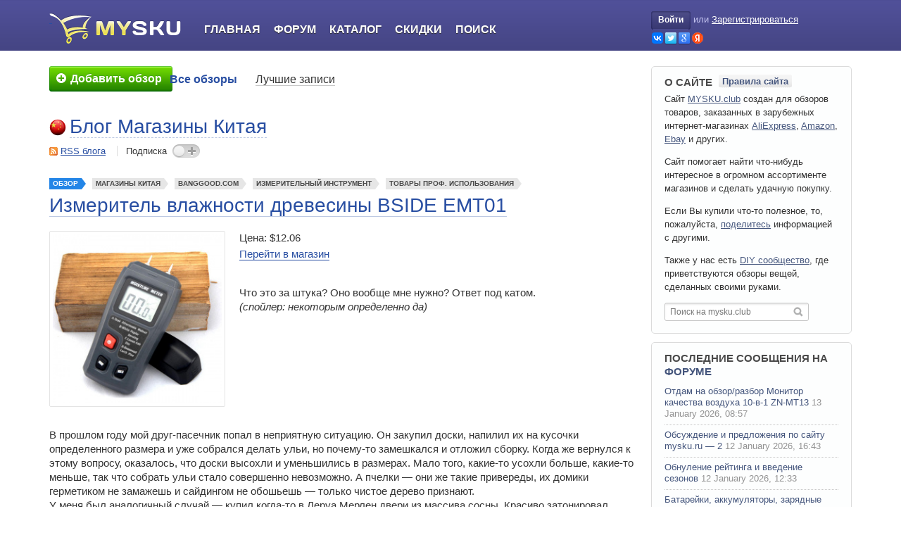

--- FILE ---
content_type: text/html; charset=utf-8
request_url: https://mysku.club/blog/china-stores/72739.html
body_size: 42481
content:

<!DOCTYPE html>
<html xmlns="http://www.w3.org/1999/xhtml" lang="ru" xml:lang="ru">

<head>

    <link rel="icon" href="/favicon.ico" sizes="32x32">
    <link rel="icon" href="/icon.svg" type="image/svg+xml">
    <link rel="apple-touch-icon" href="/apple-touch-icon.png"><!-- 180×180 -->
    <link rel="manifest" href="/manifest.webmanifest">

    
    <title>Измеритель влажности древесины BSIDE EMT01</title>
    <meta name="description" content="Что это за штука? Оно вообще мне нужно? Ответ под катом. (спойлер: некоторым определенно да)  В прошлом году мой друг-пасечник попал в неприятную ситуацию. Он закупил доски, напилил их на ..." />
    <meta name="viewport" content="width=device-width, initial-scale=1.0" />
    <meta http-equiv="content-type" content="text/html; charset=utf-8" />

    
                            <meta property="og:type" content="article" />
                                <meta property="og:site_name" content="MYSKU.club" />
                                <meta property="og:title" content="Измеритель влажности древесины BSIDE EMT01" />
                                <meta property="og:url" content="https://mysku.club/blog/china-stores/72739.html" />
                                <meta property="og:description" content="Что это за штука? Оно вообще мне нужно? Ответ под катом. (спойлер: некоторым определенно да)  В прошлом году мой друг-пасечник попал в неприятную ситуацию. Он закупил доски, напилил их на ..." />
                                <meta name="twitter:card" content="summary" />
                                <meta name="twitter:title" content="Измеритель влажности древесины BSIDE EMT01" />
                                <meta name="twitter:description" content="Что это за штука? Оно вообще мне нужно? Ответ под катом. (спойлер: некоторым определенно да)  В прошлом году мой друг-пасечник попал в неприятную ситуацию. Он закупил доски, напилил их на ..." />
                                <meta property="og:image" content="https://ext.mysku-st.net/250s/img.staticbg.com/thumb/large/oaupload/banggood/images/87/51/d81275b7-457b-43ed-b25b-f888ee028a23.jpg" />
                                <meta name="twitter:image" content="https://ext.mysku-st.net/250s/img.staticbg.com/thumb/large/oaupload/banggood/images/87/51/d81275b7-457b-43ed-b25b-f888ee028a23.jpg" />
            
    <link rel='stylesheet' type='text/css' href='https://mysku.club/templates/cache/mysku.v3/85e808df0741b8e6fe0186c0e179c9fd78.css?v=85' />


            <link rel="alternate" type="application/rss+xml" href="https://mysku.club/rss/comments/72739" title="Измеритель влажности древесины BSIDE EMT01" />
    
            <link rel="canonical" href="https://mysku.club/blog/china-stores/72739.html" />
    
                        <script type="application/ld+json">{"@context":"https:\/\/schema.org","@type":"BreadcrumbList","itemListElement":[{"@type":"ListItem","position":1,"item":{"@id":"https:\/\/mysku.club","name":"Главная"}},{"@type":"ListItem","position":2,"item":{"@id":"https:\/\/mysku.club\/flow\/reviews","name":"Обзоры товаров"}},{"@type":"ListItem","position":3,"item":{"@id":"https:\/\/mysku.club\/blog\/china-stores","name":"Магазины Китая"}},{"@type":"ListItem","position":4,"item":{"@id":"https:\/\/mysku.club\/store\/banggood.com","name":"BangGood.com"}},{"@type":"ListItem","position":5,"item":{"@id":"https:\/\/mysku.club\/blog\/china-stores\/72739.html","name":"Измеритель влажности древесины BSIDE EMT01"}}]}</script>
                                <script type="application/ld+json">{"@context":"http:\/\/schema.org","@type":"Article","author":{"@type":"Person","name":"tykhon","url":"https:\/\/mysku.club\/profile\/tykhon"},"publisher":{"@type":"Organization","name":"MYSKU.club","logo":{"@type":"ImageObject","width":384,"height":384,"url":"https:\/\/mysku.club\/templates\/skin\/mysku.v3\/images\/logos\/mysku.ext.png"}},"name":"Измеритель влажности древесины BSIDE EMT01","headline":"Измеритель влажности древесины BSIDE EMT01","mainEntityOfPage":"https:\/\/mysku.club\/blog\/china-stores\/72739.html","url":"https:\/\/mysku.club\/blog\/china-stores\/72739.html","dateCreated":"2019-05-14T07:31:07+03:00","datePublished":"2019-05-14T07:31:07+03:00","dateModified":"2022-05-22T10:16:51+03:00","keywords":["BSIDE","BSIDE EMT01","Измерительный инструмент"],"thumbnailUrl":"https:\/\/ext.mysku-st.net\/250s\/img.staticbg.com\/thumb\/large\/oaupload\/banggood\/images\/87\/51\/d81275b7-457b-43ed-b25b-f888ee028a23.jpg","image":"https:\/\/ext.mysku-st.net\/250s\/img.staticbg.com\/thumb\/large\/oaupload\/banggood\/images\/87\/51\/d81275b7-457b-43ed-b25b-f888ee028a23.jpg"}</script>
            
    <script type="text/javascript">
        var DIR_WEB_ROOT='https://mysku.club';
        var DIR_STATIC_SKIN='https://mysku.club/templates/skin/mysku.v3';
        var TALK_RELOAD_PERIOD='20000';
        var TALK_RELOAD_REQUEST='60';
        var TALK_RELOAD_MAX_ERRORS='4';
        var LIVESTREET_SECURITY_KEY = '98e005fee90414cf4a529b19e74235d9';
        var LIVESTREET_DOWNLOAD_KEY = 'u=0;e=1768756507;h=nOAXXQAcg47lkVb7CorZCA;p=51358380';
        var USER_CURRENT = false;
        var PREVIEW_SERVER_URL = 'https://preview.mysku-st.net/proxy/';

        var aRouter=[];
                    aRouter['error']='https://mysku.club/error';
                    aRouter['registration']='https://mysku.club/registration';
                    aRouter['profile']='https://mysku.club/profile';
                    aRouter['my']='https://mysku.club/my';
                    aRouter['blog']='https://mysku.club/blog';
                    aRouter['top']='https://mysku.club/top';
                    aRouter['index']='https://mysku.club/index';
                    aRouter['new']='https://mysku.club/new';
                    aRouter['topic']='https://mysku.club/topic';
                    aRouter['login']='https://mysku.club/login';
                    aRouter['people']='https://mysku.club/people';
                    aRouter['settings']='https://mysku.club/settings';
                    aRouter['tag']='https://mysku.club/tag';
                    aRouter['talk']='https://mysku.club/talk';
                    aRouter['comments']='https://mysku.club/comments';
                    aRouter['rss']='https://mysku.club/rss';
                    aRouter['sku']='https://mysku.club/sku';
                    aRouter['discount']='https://mysku.club/discount';
                    aRouter['note']='https://mysku.club/note';
                    aRouter['store']='https://mysku.club/store';
                    aRouter['stores']='https://mysku.club/stores';
                    aRouter['blogs']='https://mysku.club/blogs';
                    aRouter['search']='https://mysku.club/search';
                    aRouter['subscribe']='https://mysku.club/subscribe';
                    aRouter['flow']='https://mysku.club/flow';
                    aRouter['postprocessing']='https://mysku.club/postprocessing';
                    aRouter['openid_login']='https://mysku.club/openid_login';
                    aRouter['openid_settings']='https://mysku.club/openid_settings';
                    aRouter['admin']='https://mysku.club/admin';
                    aRouter['poll']='https://mysku.club/poll';
                    aRouter['sitemap']='https://mysku.club/sitemap';
                    aRouter['ajax']='https://mysku.club/ajax';
                    aRouter['winners']='https://mysku.club/winners';
                    aRouter['catalog']='https://mysku.club/catalog';
                    aRouter['page']='https://mysku.club/page';
                    aRouter['votestat']='https://mysku.club/votestat';
                    aRouter['mailing']='https://mysku.club/mailing';
                    aRouter['complain']='https://mysku.club/complain';
                    aRouter['linkcomplain']='https://mysku.club/linkcomplain';
                    aRouter['diff']='https://mysku.club/diff';
                    aRouter['exporter']='https://mysku.club/exporter';
                    aRouter['lp']='https://mysku.club/lp';
                    aRouter['usersearch']='https://mysku.club/usersearch';
                    aRouter['contentwatch']='https://mysku.club/contentwatch';
                    aRouter['recommend']='https://mysku.club/recommend';
                    aRouter['exam']='https://mysku.club/exam';
                    aRouter['awards']='https://mysku.club/awards';
                    aRouter['textservice']='https://mysku.club/textservice';
                    aRouter['sociate']='https://mysku.club/sociate';
                    aRouter['circle']='https://mysku.club/circle';
                    aRouter['tools']='https://mysku.club/tools';
            </script>

    
    
</head>

<body id="js-body" class="has-side-toolbar">




    <div style="display: none;">
    <div class="window-popup window-login" id="js-login-form">
        <div class="window-popup-top"><a href="#" class="js-close-button close-block" onclick="return false;"></a></div>
        
        <div class="content">
            <div class="title">Авторизация</div>

            <form action="https://mysku.club/login" method="post">
                    <ul class="openid-login-buttons clear">
		<li class="vk">
        	<a href="#" onclick="loginVK()"></a>
		</li>
		<li class="tw">
        	<a href="#" onclick="loginTwitter()"></a>
		</li>
		<li class="goo">
        	<a href="#" onclick="loginGoogle()"></a>
		</li>
		<li class="ya">
        	<a href="#" onclick="loginYandex()"></a>
		</li>
    </ul>


	<div id="vk_api_transport"></div>
	<div id="fb-root"></div>

<div style="overflow: hidden; zoom: 1; display:none;">
    <input type="text" style="float: left" maxlength="255" name="open_login"/>
    <input type="hidden" name="submit_open_login" value="go"/>
    <input type="hidden" value="https://mysku.club/blog/china-stores/72739.html" name="return" />
</div>

	<script type="text/javascript">
	    var bVKloaded = false;
	    var bFBloaded = false;
	
	    var sVkTransportPath='/plugins/openid/include/xd_receiver.html';
	    var iVkAppId='2230850';
	    var sVkLoginPath='https://mysku.club/login'+'/openid/vk';
	
	    var iFbAppId='204831769543259';
	    var sFbLoginPath='https://mysku.club/login'+'/openid/fb';
	
	    var sTwitterLoginPath='https://mysku.club/login'+'/openid/twitter?authorize=1';
	    var sGoogleLoginPath='https://mysku.club/login'+'/openid/google?authorize=1';
	    var sYandexLoginPath='https://mysku.club/login'+'/openid/yandex?authorize=1';
	    
	    
	    function loginYandex() 
	    {
	        window.location = sYandexLoginPath;
	    }
	
	    function loginGoogle() 
	    {
	        window.location = sGoogleLoginPath;
	    }
	
	    // Lazy Load function
	    function loginVK()
	    {
	        JsHttpRequest.query(
	            'POST '+DIR_WEB_ROOT+'/include/ajax/start-js-auth.php',
	            { security_ls_key: LIVESTREET_SECURITY_KEY },
	            function(result, errors) {},
	            true
	        );
	       
	        if (bVKloaded === true)
	        {
	            return realLoginVK();
	        }
	        else
	        {
	            bVKloaded = true;
	        
		        var oVKscript = document.createElement("script");
		        oVKscript.setAttribute("type", "text/javascript");
		        oVKscript.setAttribute("src", "https://vk.ru/js/api/openapi.js?79");
		        oVKscript.onload = function (){
	                VK.init({apiId: iVkAppId, nameTransportPath: sVkTransportPath});
	                return  realLoginVK();
	            };
	        
	            document.getElementsByTagName("head")[0].appendChild(oVKscript);
	        }
	    }
	
	    function realLoginVK() 
	    {
	        VK.Auth.getLoginStatus(function(response) 
	        {
	            if (response.session) 
	            {
	                window.location = sVkLoginPath;
	            } 
	            else 
	            {
	                VK.Auth.login(function(response) {
	                    if (response.session) {
	                        window.location = sVkLoginPath;
	                    }
	                },VK.access.EMAIL);
	            }
	        });
	    }
	
	    function loginFB()
	    {
	        JsHttpRequest.query(
	            'POST '+DIR_WEB_ROOT+'/include/ajax/start-js-auth.php',
	            { security_ls_key: LIVESTREET_SECURITY_KEY },
	            function(result, errors) {},
	            true
	        );
	   
	    
	        if (bFBloaded === true)
	        {
	            return realLoginFB();
	        }
	        else
	        {
		        bFBloaded = true;
		        
		        var oFBscript = document.createElement("script");
		        oFBscript.setAttribute("type", "text/javascript");
		        oFBscript.setAttribute("src", "https://connect.facebook.net/en_US/all.js");       
		        oFBscript.onload = function () {
		            FB.init({appId: iFbAppId, status: true, cookie: true, xfbml: true});
		            return  realLoginFB();
		        };
		        document.getElementsByTagName("head")[0].appendChild(oFBscript);
	        }
	    }
	
	    function realLoginFB() 
	    {
	        FB.getLoginStatus(function(response) 
	        {
	            if (response.status == 'connected') 
	            {
	                window.location = sFbLoginPath;
	            } 
	            else 
	            {
	                FB.login(function(response) 
	                {
	                    if (response.status == 'connected') 
	                    {
	                        window.location = sFbLoginPath;
	                    }
	                },{scope:'email'});
	            }
	        });
	    }
	
	    function loginTwitter() 
	    {
	        window.location = sTwitterLoginPath;
	    }
	    
	    
	</script>

                <div>
                    <a class="float-right" href="https://mysku.club/registration">Регистрация</a>
                    <label>Логин или эл. почта</label>
                </div>
                <p>
                    <input type="text" name="login" tabindex="101" id="login-input" />
                </p>

                <div>
                    <a class="float-right" href="https://mysku.club/login/reminder" tabindex="-1">Напомнить пароль</a>
                    <label>Пароль</label>
                </div>
                <p>
                    <input type="password" name="password" tabindex="102" />
                </p>
                
                

                <div class="buttons-reverse-holder">
                    <input type="submit" name="submit_button" onfocus="blur()" class="" value="Войти" />
                    <label class="float-left"><input type="checkbox" name="remember" checked="checked" tabindex="3" />Запомнить меня</label>
                </div>

                <input type="hidden" name="submit_login" />
            </form>
        </div>

        <div class="window-popup-bottom"></div>
    </div>
</div>
<div class="page-header full-header">
    <div class="wrapper">

        <div class="logo-part">
            <a class="logo" aria-label="logo" href="https://mysku.club">&nbsp;</a>
        </div>

        <div class="main-part" id="js-burger-container">
            <div class="burger-button-open" onclick="$('js-burger-container').addClass('burger-opened');return false">
                <svg xmlns="http://www.w3.org/2000/svg" class="icon-svg icon-svg-hamburger-open" viewBox="0 0 100 100">
    <path d="M25,31.5H75a2.5,2.5,0,0,0,0-5H25a2.5,2.5,0,0,0,0,5Z"/><path d="M75,47.5H25a2.5,2.5,0,0,0,0,5H75a2.5,2.5,0,0,0,0-5Z"/><path d="M75,68.5H25a2.5,2.5,0,0,0,0,5H75a2.5,2.5,0,0,0,0-5Z"/>
</svg>
            </div>

            <ul class="navigator">
                                <li class="burger-only burger-button-close" onclick="$('js-burger-container').removeClass('burger-opened');return false">
                    <svg xmlns="http://www.w3.org/2000/svg" class="icon-svg icon-svg-hamburger-close" viewBox="0 0 100 100">
    <path d="M54.24,50,74.92,29.32a3,3,0,0,0-4.24-4.24L50,45.76,29.32,25.07a3,3,0,0,0-4.24,4.24L45.76,50,25.08,70.68a3,3,0,1,0,4.24,4.24L50,54.24,70.68,74.92a3,3,0,0,0,4.24-4.24Z"/>
</svg>
                </li>

                                    <li class="burger-only"><a href="https://mysku.club/login">Войти</a></li>
                    <li class="burger-only separator"><a href="https://mysku.club/registration">Регистрация</a></li>
                    

                <li class="index-tab "><a href="https://mysku.club">Главная</a></li>
                <li><a href="https://shoptips.ru/bb/">Форум</a></li>
                <li ><a href="https://mysku.club/catalog">Каталог</a></li>
                <li ><a href="https://mysku.club/blog/discounts">Скидки</a></li>
                <li ><a href="https://mysku.club/search">Поиск</a></li>
            
            </ul>

                        <div class="burger-mask"></div>
        </div>

        <div class="profile-part">
                            <div class="profile-guest">
                    <a href="https://mysku.club/login" onclick="return showLoginForm();" class="login-button"><span class="login-button-lb"></span>Войти<span class="login-button-rb"></span></a> <span class="xs-burger-hide">или</span>
                    <a href="https://mysku.club/registration" class="reg xs-burger-hide">Зарегистрироваться</a>
                    <ul class="openid-login-buttons xs-burger-hide clear">
                        <li class="vk"><a href="#"  onclick="loginVK()" title="Войти через OpenID, GMail, ВКонтакте, Facebook, Twitter, Yandex, Rambler"></a></li>
                        <li class="tw"><a href="#"  onclick="loginTwitter()" title="Войти через OpenID, GMail, ВКонтакте, Facebook, Twitter, Yandex, Rambler"></a></li>
                        <li class="goo"><a href="#" onclick="loginGoogle()" title="Войти через OpenID, GMail, ВКонтакте, Facebook, Twitter, Yandex, Rambler"></a></li>
                        <li class="ya"><a href="#"  onclick="loginYandex()" title="Войти через OpenID, GMail, ВКонтакте, Facebook, Twitter, Yandex, Rambler"></a></li>
                    </ul>
                </div>
                    </div>

    </div>
</div>
<div class="page-viewport">
    <div class="wrapper">

        <div class="page-navigation">   
                            <div class="call-to-write">
                                            <a href="https://mysku.club/login" title="Добавить обзор">
                            <span><em><s></s>Добавить обзор</em></span>
                        </a>
                                    </div>
            
                            <div class="menu">
    <ul class="main-menu">
                
        <li class=" active">
            <a href="https://mysku.club/blog">Все обзоры</a>
        </li>

        <li class="">
            <a href="https://mysku.club/top">Лучшие записи</a>
        </li>
    </ul>

    
</div>



                    </div>

        <div class="page-content">
            
            
<aside class="side-toolbar" id="js-side-toolbar" style="visibility:hidden;">
    <a id="js-scroll-up" class="scroll-up toolbar-btn" href="#" onclick="scrollToTop();return false;" title="Наверх"></a>

    
            <script type="text/javascript">
            window['msfqueue'] =  window['msfqueue'] || [];  
            window['msfqueue'].push(function(){
                        window.addEvent('scroll',toolbarScrollHandler);
        toolbarScrollHandler();
    	
            });
        </script>
    </aside>


<div class="entity-profile">
    <img width="24" height="24" src="https://img.mysku-st.ru/uploads/images/00/00/01/2014/01/06/avatar_blog_china-stores_24x24.png" alt="avatar" class="avatar" />
    <div class="title"><a href="https://mysku.club/blog/china-stores" class="title-link">Блог Магазины Китая</a></div>

    <div class="section actions">
        <span class="rss"><a href="https://mysku.club/rss/blog/china-stores">RSS блога</a></span>
        <span class="subscription join ">Подписка <span onclick="ajaxJoinLeaveBlog(this,23395); return false;"></span></span>
    </div>
</div>

    <div class="topic topic-type-sku topic-single-page">

    <ul class="topic-top-tags">
        <li class="list-item topic-type-review">
            <a  href="https://mysku.club/blog/reviews" class="list-item-link">Обзор</a>
        </li>

        <li class="list-item">
            <a href="https://mysku.club/blog/china-stores" class="list-item-link">Магазины Китая</a>
        </li>

                    <li class="list-item">
                <a href="https://mysku.club/store/banggood.com" class="list-item-link">BANGGOOD.COM</a>
            </li>
        
                    <li class="list-item">
                <a href="https://mysku.club/catalog/111-izmeritelnyy-instrument" class="list-item-link">Измерительный инструмент</a>
            </li>
        
                    <li class="list-item">
                <a href="https://mysku.club/catalog/96-tovary-prof-ispolzovaniya" class="list-item-link">Товары проф. использования</a>
            </li>
        
            </ul>

    <div class="topic-title">
        
                            <h1>Измеритель влажности древесины BSIDE EMT01</h1>
            </div>

    <ul class="topic-actions-before">
        
        
            </ul>

    <div class="topic-content clear-after">
        


                    <img alt="" width="250" height="250" class="product-image" src="https://ext.mysku-st.net/250s/img.staticbg.com/thumb/large/oaupload/banggood/images/87/51/d81275b7-457b-43ed-b25b-f888ee028a23.jpg"/>
        
        <div class="product-info">
            <ol>
                                    <li class="price">Цена: $12.06</li>
                                <li><a href="https://go.mysku.club/?r=https%3A%2F%2Fwww.banggood.com%2FBSIDE-EMT01-Digital-LCD-Portable-099_9-Wood-Moisture-Meter-Integral-Pins-Auto-Power-off-p-1062870.html&key=ms.ml&ww=72739&s=msab.b2179bd" target="_blank">Перейти в магазин</a></li>
            </ol>
        </div>

                    <div class="wrapper">
                Что это за штука? Оно вообще мне нужно? Ответ под катом.<br/>
<i>(спойлер: некоторым определенно да)</i><br/>
<a name="mcut"></a><div class="clear"></div><div class="ox ox-topicCut zone_oxbnc164"></div> <br/>
В прошлом году мой друг-пасечник попал в неприятную ситуацию. Он закупил доски, напилил их на кусочки определенного размера и уже собрался делать ульи, но почему-то замешкался и отложил сборку. Когда же вернулся к этому вопросу, оказалось, что доски высохли и уменьшились в размерах. Мало того, какие-то усохли больше, какие-то меньше, так что собрать ульи стало совершенно невозможно. А пчелки — они же такие привереды, их домики герметиком не замажешь и сайдингом не обошьешь — только чистое дерево признают. <br/>
У меня был аналогичный случай — купил когда-то в Леруа Мерлен двери из массива сосны. Красиво затонировал, залакировал. А потом они подсохли и загнулись пропеллером. Для четырех дверей пришлось подгонять косяки, чтоб были тоже пропеллером. А пятую только на помойку приняли — так ее покорежило.<br/>
Я и теперь периодически работаю с деревом и недавно задумался над тем, чтобы обезопасить себя от таких ошибок. <br/>
<br/>
Этот простенький измеритель влажности наверное самый дешевый из доступных. Посмотрим, на что же он способен. И начнем с технических характеристик, заявленных на странице товара в магазине:<br/>
<br/>
Диапазон измерений: 0-99.9%<br/>
Разрешение: 0.1%<br/>
Точность: 0.5%<br/>
Длина электродов: 10мм<br/>
Питание: батарея 9 вольт<br/>
Размеры: 145х67х32мм<br/>
Вес: 200г.<br/>
<br/>
У прибора 4 шкалы измерений для разного типа дерева:<br/>
a) тик орех афромозия каучуковое дерево<br/>
b) керуинг белый полярный бук, гималайский кедр<br/><div class="ox ox-topicInside zone_oxbnc166"></div>
с) клен, лауан, ясень, падаук, вишня<br/>
d) липа, лиственница, сосна, береза<br/>
<br/>
Посмотрим, что же нам прислали:<br/>
<br/>
<img src="https://pic.mysku-st.net/uploads/pictures/00/53/01/2019/05/14/04b01c.jpg" rel="lbox" loading="lazy" alt=""/><br/>
<br/>
Картонная коробочка, внутри пупырчатый пакет, инструкция и сам прибор. Батарейки крона нет.<br/>
<br/>
<img src="https://pic.mysku-st.net/uploads/pictures/00/53/01/2019/05/14/318120.jpg" rel="lbox" loading="lazy" alt=""/><br/>
<br/>
Прибор:<br/>
<br/>
<img src="https://pic.mysku-st.net/uploads/pictures/00/53/01/2019/05/14/b06773.jpg" rel="lbox" loading="lazy" alt=""/><br/>
<br/>
Электроды находятся под крышкой. Это очень кстати, потому что иголки очень острые. Крышка сидит плотно, случайно не свалится.<br/>
Она надевается только в одном положении, но выглядит почти симметрично. Это сбивает с толку, сначала надеваешь его так, потом видишь, что не надевается до конца, переворачиваешь, и только так она окончательно защелкивается.<br/>
<br/>
<img src="https://pic.mysku-st.net/uploads/pictures/00/53/01/2019/05/14/3cf37c.jpg" rel="lbox" loading="lazy" alt=""/><br/>
<br/>
Инструкция в общем повторяет информацию на сайте магазина.<br/>
<br/>
<img src="https://pic.mysku-st.net/uploads/pictures/00/53/01/2019/05/14/ef4d18.jpg" rel="lbox" loading="lazy" alt=""/><br/>
<br/>
<img src="https://pic.mysku-st.net/uploads/pictures/00/53/01/2019/05/14/1a7a73.jpg" rel="lbox" loading="lazy" alt=""/><br/>
<br/>
Я решил проверить прибор на двух деревяшках. Одна относительно новая из срощенной сосны. Вторая очень старая, скорее всего тоже сосновая. <br/>
<br/>
<img src="https://pic.mysku-st.net/uploads/pictures/00/53/01/2019/05/14/4a7d31.jpg" rel="lbox" loading="lazy" alt=""/><br/>
<br/>
Обе показали твердый 0 по влажности.<br/>
<br/>
<img src="https://pic.mysku-st.net/uploads/pictures/00/53/01/2019/05/14/78ad5a.jpg" rel="lbox" loading="lazy" alt=""/><br/>
<br/>
Может быть прибор не работает? Попалась какая-то палка, которая валялась на балконе:<br/>
<br/>
<img src="https://pic.mysku-st.net/uploads/pictures/00/53/01/2019/05/14/95b969.jpg" rel="lbox" loading="lazy" alt=""/><br/>
<br/>
7%. Прибор работает.<br/>
<br/>
Я решил замочить свои деревяшки в воде. Но сперва надо взвесить.<br/>
<br/>
Новая деревяшка: 25,2 г.<br/>
<br/>
<img src="https://pic.mysku-st.net/uploads/pictures/00/53/01/2019/05/14/1d35b9.jpg" rel="lbox" loading="lazy" alt=""/><br/>
<br/>
Старая деревяшка: 59,7 г.<br/>
<br/>
<img src="https://pic.mysku-st.net/uploads/pictures/00/53/01/2019/05/14/8ceca7.jpg" rel="lbox" loading="lazy" alt=""/><br/>
<br/>
Теперь кладем их в воду на пару дней.<br/>
<br/>
<img src="https://pic.mysku-st.net/uploads/pictures/00/53/01/2019/05/14/25e77e.jpg" rel="lbox" loading="lazy" alt=""/><br/>
<br/>
Потом они пару дней сохли на свежем воздухе.<br/>
Взвешиваем снова:<br/>
<br/>
<img src="https://pic.mysku-st.net/uploads/pictures/00/53/01/2019/05/14/2938d9.jpg" rel="lbox" loading="lazy" alt=""/><br/>
<br/>
Новая деревяшка: 29,4 г.<br/>
<br/>
<img src="https://pic.mysku-st.net/uploads/pictures/00/53/01/2019/05/14/61fcc5.jpg" rel="lbox" loading="lazy" alt=""/><br/>
<br/>
Старая деревяшка: 80,8 г.<br/>
<br/>
Если предположить, что в начале эксперимента древесина была совершенно сухая, то теперь ее влажность такова:<br/>
<br/>
100%*(29,4-25.2)/25.2 = 16,7%<br/>
<br/>
Смотрим прибором:<br/>
<br/>
<img src="https://pic.mysku-st.net/uploads/pictures/00/53/01/2019/05/14/50ef5b.jpg" rel="lbox" loading="lazy" alt=""/><br/>
<br/>
21,9%<br/>
<br/>
Старая деревяшка:<br/>
<br/>
100%*(80,8-59,7)/59,7 = 35,3%<br/>
<br/>
Измеряем:<br/>
<br/>
<img src="https://pic.mysku-st.net/uploads/pictures/00/53/01/2019/05/14/4bc8df.jpg" rel="lbox" loading="lazy" alt=""/><br/>
<br/>
92,8%<br/>
<br/>
Деревяшка была такой сухой и пористой, как губка, так что воды всосала значительно больше. По ощущениям, она действительно значительно более сырая, чем первый образец.<br/><div class="ox ox-topicInside zone_oxbnc166"></div>
<br/>
Я потыкал прибором в разные места дощечек, показания отличались конечно, но не принципиально. Для срощенной доски больше, для старой рыхлой — меньше.<br/>
<br/>
Прошло еще два для. Я повторил взвешивание и измерение.<br/>
<br/>
Новая: 27,5 г.<br/>
<br/>
<img src="https://pic.mysku-st.net/uploads/pictures/00/53/01/2019/05/14/a89632.jpg" rel="lbox" loading="lazy" alt=""/><br/>
<br/>
100%*(27,5-25,2)/25,2 = 9,1%<br/>
<br/>
Измеряем:<br/>
<br/>
<img src="https://pic.mysku-st.net/uploads/pictures/00/53/01/2019/05/14/5ee901.jpg" rel="lbox" loading="lazy" alt=""/><br/>
<br/>
15,3% Неплохо.<br/>
<br/>
Старая:<br/>
<br/>
<img src="https://pic.mysku-st.net/uploads/pictures/00/53/01/2019/05/14/586a1b.jpg" rel="lbox" loading="lazy" alt=""/><br/>
<br/>
100%*(70-59,7)/59,7 = 17,3%<br/>
<br/>
Измеряем:<br/>
<br/>
<img src="https://pic.mysku-st.net/uploads/pictures/00/53/01/2019/05/14/e12b84.jpg" rel="lbox" loading="lazy" alt=""/><br/>
<br/>
26,5%<br/>
<br/>
Разницу можно объяснить неоднородностью распределения влаги по дереву и тем, что в исходном измерении реальная влажность была конечно не 0.<br/>
<br/>
Потом я пошел в магазин и потыкал разные досочки:<br/>
<br/>
В половине случаев прибор показывал 0.<br/>
<br/>
<img src="https://pic.mysku-st.net/uploads/pictures/00/53/01/2019/05/14/e5cbab.jpg" rel="lbox" loading="lazy" alt=""/><br/>
<br/>
В другой половине — показания от 5 до 10%<br/>
<br/>
<img src="https://pic.mysku-st.net/uploads/pictures/00/53/01/2019/05/14/6daa79.jpg" rel="lbox" loading="lazy" alt=""/><br/>
<br/>
<img src="https://pic.mysku-st.net/uploads/pictures/00/53/01/2019/05/14/1db268.jpg" rel="lbox" loading="lazy" alt=""/><br/>
<br/>
Очевидно, так отличается свежераспиленная древесина и дерево, прошедшее сушку.<br/>
<br/>
Да, я переключал шкалы измерений, большой разницы в показаниях не заметил.<br/>
<br/>
Плюсы:<br/>
+ работает правдоподобно<br/>
+ стоит недорого<br/>
+ позволяет измерить влажность даже через упаковку.<br/>
<br/>
Минусы:<br/>
 — питание от Кроны<br/>
 — крышка, которую не определить на глаз какой стороной нужно ставить<br/>
 — разница между шкалами типов дерева сопоставима с разницей между двумя измерениями одного и того же образца<br/>
<br/>
Итого:<br/>
<br/>
Прибор работает. Я не могу сверить его показания с эталонными приборами. Но если вы не скрипки делаете, то это и не нужно. А дерево, прошедшее сушку, от не проходившего он отличит. Спиленное в этом году и не в этом он отличит. Для моего применения этого вполне достаточно.
                
                            </div>
            </div> 

    
    <div class="topic-controls clear">

                            <div class="button-want-to-buy">
                <span class="arrow" onclick="toggleButtonMenu(this);return false;"></span>
                                    <span class="text" onclick="lsFavourite.toggle(72739,this,'topic'); return false;" data-toggle-0="Планирую купить" data-toggle-1="Убрать из покупок">Планирую купить</span>
                
                <span class="number" onclick="return false;">+13</span>

                <span class="dropdown-list">
                                            <span class="text" onclick="lsFavourite.toggle(72739,this,'watchlist'); return false;" data-toggle-0="Добавить в избранное" data-toggle-1="Удалить из избранного">Добавить в избранное</span>
                                    </span>
            </div>
        
                                        <div class="button-like-it voting positive ">
                <span class="like_btn">
                    <span class="hand" onclick="lsVote.vote(72739,this,1,'topic'); return false;"></span>

                                        <span class="text" onclick="lsVote.vote(72739,this,1,'topic'); return false;">Обзор понравился</span>
                </span>

                                                    
                <span class="number total">

                <s class="arrow"></s>
                <span class="counter" title="Призовой рейтинг">+22</span>
                                            +29
                                    </span>
            </div>
              </div>


            <ul class="topic-tags">
                            <li><a href="https://mysku.club/tag/bside">BSIDE</a>, </li>
                            <li><a href="https://mysku.club/tag/bside%20emt01">BSIDE EMT01</a>, </li>
                            <li><a href="https://mysku.club/tag/izmeritelnyy-instrument">измерительный инструмент</a></li>
                    </ul>  
    
    <ul class="topic-footer">
        <li class="date" data-date-short="14.05.2019, 07:31" data-date-extra-short="14.05.2019"><span>14 мая 2019, 07:31</span></li>
        <li class="author"><a href="https://mysku.club/profile/tykhon">tykhon</a></li>
        <li class="read"><span>8112</span></li>

        
        
    </ul> 
    </div> 
        <div class="ox ox-topicAfter zone_oxbnc165"></div>    <div class="js-block-topic-presenter block-topic-presenter">
        <div class="block-header">
            
                            <a href="#" class="js-tab-button tab-button active" tab-target="js-presenter-similar-topics">Похожие обзоры</a>
            
                            <a href="#" class="js-tab-button tab-button " tab-target="js-presenter-user-topics">Другие обзоры от @tykhon</a>
                    </div>

        
                    <div class="js-tab-content tab-content active" id="js-presenter-similar-topics">
                                    <div class="line" id="js-recommend-link-id-1">
                        <table>
                            <tr>
                                <td class="rate"><span>+66</span></td>
                                <td class="inner">
                                    <div class="title">
                                        <a href="https://mysku.club/blog/china-stores/49177.html" target="_blank">Электровлагомер для древесины Bside EMT01</a>
                                    </div>

                                    <div class="indicators">
                                        <span class="view-count">16167</span>
                                        <span class="comment-count">112</span>
                                    </div>
                                </td>
                            </tr>
                        </table>
                                            </div>
                                    <div class="line" id="js-recommend-link-id-2">
                        <table>
                            <tr>
                                <td class="rate"><span>+12</span></td>
                                <td class="inner">
                                    <div class="title">
                                        <a href="https://mysku.club/blog/aliexpress/49514.html" target="_blank">Измеритель влажности древесины.</a>
                                    </div>

                                    <div class="indicators">
                                        <span class="view-count">8227</span>
                                        <span class="comment-count">42</span>
                                    </div>
                                </td>
                            </tr>
                        </table>
                                            </div>
                                    <div class="line" id="js-recommend-link-id-3">
                        <table>
                            <tr>
                                <td class="rate"><span>+56</span></td>
                                <td class="inner">
                                    <div class="title">
                                        <a href="https://mysku.club/blog/china-stores/40286.html" target="_blank">XINTEST HT-2000. Прибор для измерения концентрации углекислого газа в воздухе.</a>
                                    </div>

                                    <div class="indicators">
                                        <span class="view-count">23317</span>
                                        <span class="comment-count">46</span>
                                    </div>
                                </td>
                            </tr>
                        </table>
                                            </div>
                                    <div class="line" id="js-recommend-link-id-4">
                        <table>
                            <tr>
                                <td class="rate"><span>+42</span></td>
                                <td class="inner">
                                    <div class="title">
                                        <a href="https://mysku.club/blog/aliexpress/101016.html" target="_blank">Индуктивный измеритель влажности стен и древесины FNIRSI WMT-10</a>
                                    </div>

                                    <div class="indicators">
                                        <span class="view-count">3165</span>
                                        <span class="comment-count">9</span>
                                    </div>
                                </td>
                            </tr>
                        </table>
                                            </div>
                                
                                    <div id="js-presenter-lm-container"></div>
                    <span class="lm"><a href="#" onclick="return loadMoreRecommendation(72739);">Развернуть</a></span>
                            </div>
        
                    <div class="js-tab-content tab-content " id="js-presenter-user-topics">
                                    <div class="line">
                        <table>
                            <tr>
                                <td class="rate"><span>+478</span></td>
                                <td class="inner">
                                    <div class="title">
                                        <a href="https://mysku.club/blog/china-stores/60323.html" target="_blank" >Источник бесплатного электричества, работает на котлетках с пюрешкой</a>
                                    </div>

                                    <div class="indicators">
                                        <span class="view-count">37505</span>
                                        <span class="comment-count">241</span>
                                    </div>
                                </td>
                            </tr>
                        </table>
                    </div>
                                    <div class="line">
                        <table>
                            <tr>
                                <td class="rate"><span>+376</span></td>
                                <td class="inner">
                                    <div class="title">
                                        <a href="https://mysku.club/blog/aliexpress/45202.html" target="_blank" >Ионисторы 4 фарада - Суперконденсаторы!</a>
                                    </div>

                                    <div class="indicators">
                                        <span class="view-count">60445</span>
                                        <span class="comment-count">242</span>
                                    </div>
                                </td>
                            </tr>
                        </table>
                    </div>
                                    <div class="line">
                        <table>
                            <tr>
                                <td class="rate"><span>+311</span></td>
                                <td class="inner">
                                    <div class="title">
                                        <a href="https://mysku.club/blog/china-stores/70649.html" target="_blank" >Шунт на 100А и два тайных знания о вашем автомобиле.</a>
                                    </div>

                                    <div class="indicators">
                                        <span class="view-count">38201</span>
                                        <span class="comment-count">250</span>
                                    </div>
                                </td>
                            </tr>
                        </table>
                    </div>
                                    <div class="line">
                        <table>
                            <tr>
                                <td class="rate"><span>+218</span></td>
                                <td class="inner">
                                    <div class="title">
                                        <a href="https://mysku.club/blog/china-stores/64100.html" target="_blank" >Палатка. Тот случай, когда вместо двух китайцев влезут трое русских.</a>
                                    </div>

                                    <div class="indicators">
                                        <span class="view-count">18569</span>
                                        <span class="comment-count">114</span>
                                    </div>
                                </td>
                            </tr>
                        </table>
                    </div>
                
                <span class="lm"><a href="https://mysku.club/my/tykhon" target="_blank" class="">Посмотреть все обзоры</a></span>
            </div>
            </div>


            
    
    
<!-- Comments -->
<div class="comments" id="comments" data-max-comment-id="3764527">

    <div class="header">
        <span class="comment-collapse">
            <a href="#" onclick="return lsCmtTree.collapseNodeAll();">свернуть</a><i></i><a href="#" onclick="return lsCmtTree.expandNodeAll();">развернуть</a>
        </span>

        <div class="title">Комментарии (<span id="js-count-comments">97</span>)</div>

                    <a href="https://mysku.club/rss/comments/72739" class="rss">RSS</a>
        
            </div>

        
                
                
                            
        
        <div class="comment comment-target-topic comment-level-0" id="js-comment-3153434" data-comment-level="0">

        





    <div class="comment-content">
        
                
        
        
        <div id="js-comment-body-3153434" class="comment-body ">
            <img width="11" height="11" src="https://mysku.club/templates/skin/mysku.v3/images/icons/close.gif" alt="+" title="свернуть/развернуть" class="folding"  />

            <div class="left-side">
                <a href="https://mysku.club/profile/water"><img width="48" height="48" src="https://mysku.club/templates/skin/mysku.v3/images/avatars/user_48x48.jpg" alt="avatar" class="avatar" /></a>
            </div>

                            <div class="voting positive guest     ">
                    <a href="#" class="plus" onclick="lsVote.vote(3153434,this,1,'comment'); return false;"></a>
                    <div class="total">+17</div>
                    <a href="#" class="minus" onclick="lsVote.vote(3153434,this,-1,'comment'); return false;"></a>
                </div>
            
                        <div id="comment3153434" class="main-side">
                <div class="info">
                    <ul class="">
                        <li class="author"><a href="https://mysku.club/profile/water">water</a></li>
                        <li class="date" data-date-short="14.05.2019, 07:55"><span>14 мая 2019, 07:55</span></li>
                        <li class="anchor"><a href="#comment3153434"></a></li>
                                            </ul>
                </div>                  
                <div class="text" id="js-comment-text-3153434" >
                                            еще не разу не видел деревяшку влажностью 0%. Баловство это, не прибор.
                                    </div> 
                
                
                <div class="info">
                                    </div>             </div> 
        </div> 
    </div>

        <div class="comment-preview hidden" id="js-comment-preview-3153434">
        <div class="text"></div>
    </div>

        <div class="comment-reply" id="js-comment-reply-3153434" style="display: none;"></div>

<div class="comment-children" id="js-comment-children-3153434">


                    
                
                
                            
        
        <div class="comment comment-target-topic comment-level-1" id="js-comment-3153482" data-comment-level="1">

        





    <div class="comment-content">
        
                
        
        
        <div id="js-comment-body-3153482" class="comment-body ">
            <img width="11" height="11" src="https://mysku.club/templates/skin/mysku.v3/images/icons/close.gif" alt="+" title="свернуть/развернуть" class="folding"  />

            <div class="left-side">
                <a href="https://mysku.club/profile/AlexanderN"><img width="48" height="48" src="https://mysku.club/templates/skin/mysku.v3/images/avatars/user_48x48.jpg" alt="avatar" class="avatar" /></a>
            </div>

                            <div class="voting positive guest     ">
                    <a href="#" class="plus" onclick="lsVote.vote(3153482,this,1,'comment'); return false;"></a>
                    <div class="total">+5</div>
                    <a href="#" class="minus" onclick="lsVote.vote(3153482,this,-1,'comment'); return false;"></a>
                </div>
            
                        <div id="comment3153482" class="main-side">
                <div class="info">
                    <ul class="">
                        <li class="author"><a href="https://mysku.club/profile/AlexanderN">AlexanderN</a></li>
                        <li class="date" data-date-short="14.05.2019, 08:35"><span>14 мая 2019, 08:35</span></li>
                        <li class="anchor"><a href="#comment3153482"></a></li>
                                            </ul>
                </div>                  
                <div class="text" id="js-comment-text-3153482" >
                                            <blockquote>Баловство это, не прибор.</blockquote> Который не баловство, стоит как машина
                                    </div> 
                
                
                <div class="info">
                                    </div>             </div> 
        </div> 
    </div>

        <div class="comment-preview hidden" id="js-comment-preview-3153482">
        <div class="text"></div>
    </div>

        <div class="comment-reply" id="js-comment-reply-3153482" style="display: none;"></div>

<div class="comment-children" id="js-comment-children-3153482">


                    
                
                
                            
        
        <div class="comment comment-target-topic comment-level-2" id="js-comment-3154595" data-comment-level="2">

        





    <div class="comment-content">
        
                
        
        
        <div id="js-comment-body-3154595" class="comment-body ">
            <img width="11" height="11" src="https://mysku.club/templates/skin/mysku.v3/images/icons/close.gif" alt="+" title="свернуть/развернуть" class="folding"  />

            <div class="left-side">
                <a href="https://mysku.club/profile/orca"><img width="48" height="48" src="https://mysku.club/templates/skin/mysku.v3/images/avatars/user_48x48.jpg" alt="avatar" class="avatar" /></a>
            </div>

                            <div class="voting  guest     ">
                    <a href="#" class="plus" onclick="lsVote.vote(3154595,this,1,'comment'); return false;"></a>
                    <div class="total">0</div>
                    <a href="#" class="minus" onclick="lsVote.vote(3154595,this,-1,'comment'); return false;"></a>
                </div>
            
                        <div id="comment3154595" class="main-side">
                <div class="info">
                    <ul class="">
                        <li class="author"><a href="https://mysku.club/profile/orca">orca</a></li>
                        <li class="date" data-date-short="14.05.2019, 19:55"><span>14 мая 2019, 19:55</span></li>
                        <li class="anchor"><a href="#comment3154595"></a></li>
                                            </ul>
                </div>                  
                <div class="text" id="js-comment-text-3154595" >
                                            Скорее всего и обозреваемый прибор стоит неадекватно дорого, т.к. не работает! Древесина после камерной сушки имеет влажность 8-12%, и сушится она при температуре 100+ градусов. вот как то так
                                    </div> 
                
                
                <div class="info">
                                    </div>             </div> 
        </div> 
    </div>

        <div class="comment-preview hidden" id="js-comment-preview-3154595">
        <div class="text"></div>
    </div>

        <div class="comment-reply" id="js-comment-reply-3154595" style="display: none;"></div>

<div class="comment-children" id="js-comment-children-3154595">


                    
                
                
                            
        
        <div class="comment comment-target-topic comment-level-3" id="js-comment-3154839" data-comment-level="3">

        





    <div class="comment-content">
        
                
        
        
        <div id="js-comment-body-3154839" class="comment-body ">
            <img width="11" height="11" src="https://mysku.club/templates/skin/mysku.v3/images/icons/close.gif" alt="+" title="свернуть/развернуть" class="folding"  />

            <div class="left-side">
                <a href="https://mysku.club/profile/Volotner"><img width="48" height="48" src="https://mysku.club/templates/skin/mysku.v3/images/avatars/user_48x48.jpg" alt="avatar" class="avatar" /></a>
            </div>

                            <div class="voting positive guest     ">
                    <a href="#" class="plus" onclick="lsVote.vote(3154839,this,1,'comment'); return false;"></a>
                    <div class="total">+1</div>
                    <a href="#" class="minus" onclick="lsVote.vote(3154839,this,-1,'comment'); return false;"></a>
                </div>
            
                        <div id="comment3154839" class="main-side">
                <div class="info">
                    <ul class="">
                        <li class="author"><a href="https://mysku.club/profile/Volotner">Volotner</a></li>
                        <li class="date" data-date-short="14.05.2019, 23:49"><span>14 мая 2019, 23:49</span></li>
                        <li class="anchor"><a href="#comment3154839"></a></li>
                                            </ul>
                </div>                  
                <div class="text" id="js-comment-text-3154839" >
                                            еще и в разряженной атмосфере зачастую…<br/>
если не изменяет память современные сушки еще и с «вакуумом»
                                    </div> 
                
                
                <div class="info">
                                    </div>             </div> 
        </div> 
    </div>

        <div class="comment-preview hidden" id="js-comment-preview-3154839">
        <div class="text"></div>
    </div>

        <div class="comment-reply" id="js-comment-reply-3154839" style="display: none;"></div>

<div class="comment-children" id="js-comment-children-3154839">


                    
                
                
                            
        
        <div class="comment comment-target-topic comment-level-4" id="js-comment-3155538" data-comment-level="4">

        





    <div class="comment-content">
        
                
        
        
        <div id="js-comment-body-3155538" class="comment-body ">
            <img width="11" height="11" src="https://mysku.club/templates/skin/mysku.v3/images/icons/close.gif" alt="+" title="свернуть/развернуть" class="folding"  />

            <div class="left-side">
                <a href="https://mysku.club/profile/tarnwedra"><img width="48" height="48" src="https://mysku.club/templates/skin/mysku.v3/images/avatars/user_48x48.jpg" alt="avatar" class="avatar" /></a>
            </div>

                            <div class="voting  guest     ">
                    <a href="#" class="plus" onclick="lsVote.vote(3155538,this,1,'comment'); return false;"></a>
                    <div class="total">0</div>
                    <a href="#" class="minus" onclick="lsVote.vote(3155538,this,-1,'comment'); return false;"></a>
                </div>
            
                        <div id="comment3155538" class="main-side">
                <div class="info">
                    <ul class="">
                        <li class="author"><a href="https://mysku.club/profile/tarnwedra">tarnwedra</a></li>
                        <li class="date" data-date-short="15.05.2019, 14:55"><span>15 мая 2019, 14:55</span></li>
                        <li class="anchor"><a href="#comment3155538"></a></li>
                                            </ul>
                </div>                  
                <div class="text" id="js-comment-text-3155538" >
                                            вакуум это ускоритель сушки.
                                    </div> 
                
                
                <div class="info">
                                    </div>             </div> 
        </div> 
    </div>

        <div class="comment-preview hidden" id="js-comment-preview-3155538">
        <div class="text"></div>
    </div>

        <div class="comment-reply" id="js-comment-reply-3155538" style="display: none;"></div>

<div class="comment-children" id="js-comment-children-3155538">


                    
                
                
                                        </div>
                </div>
                                </div>
                </div>
                                </div>
                </div>
                                </div>
                </div>
                                </div>
                </div>
                    
        <div class="comment comment-target-topic comment-level-0" id="js-comment-3153457" data-comment-level="0">

        





    <div class="comment-content">
        
                
        
        
        <div id="js-comment-body-3153457" class="comment-body ">
            <img width="11" height="11" src="https://mysku.club/templates/skin/mysku.v3/images/icons/close.gif" alt="+" title="свернуть/развернуть" class="folding"  />

            <div class="left-side">
                <a href="https://mysku.club/profile/Zloy_Angel"><img width="48" height="48" src="https://img.mysku-st.ru/uploads/images/04/62/56/2016/09/29/avatar_48x48.jpg?194202" alt="avatar" class="avatar" /></a>
            </div>

                            <div class="voting positive guest     ">
                    <a href="#" class="plus" onclick="lsVote.vote(3153457,this,1,'comment'); return false;"></a>
                    <div class="total">+4</div>
                    <a href="#" class="minus" onclick="lsVote.vote(3153457,this,-1,'comment'); return false;"></a>
                </div>
            
                        <div id="comment3153457" class="main-side">
                <div class="info">
                    <ul class="">
                        <li class="author"><a href="https://mysku.club/profile/Zloy_Angel">Zloy_Angel</a></li>
                        <li class="date" data-date-short="14.05.2019, 08:22"><span>14 мая 2019, 08:22</span></li>
                        <li class="anchor"><a href="#comment3153457"></a></li>
                                            </ul>
                </div>                  
                <div class="text" id="js-comment-text-3153457" >
                                            Обзор отличный. Но вопрос с 0% измерением открыт. Как так?
                                    </div> 
                
                
                <div class="info">
                                    </div>             </div> 
        </div> 
    </div>

        <div class="comment-preview hidden" id="js-comment-preview-3153457">
        <div class="text"></div>
    </div>

        <div class="comment-reply" id="js-comment-reply-3153457" style="display: none;"></div>

<div class="comment-children" id="js-comment-children-3153457">


                    
                
                
                            
        
        <div class="comment comment-target-topic comment-level-1" id="js-comment-3764527" data-comment-level="1">

        





    <div class="comment-content">
        
                
        
        
        <div id="js-comment-body-3764527" class="comment-body ">
            <img width="11" height="11" src="https://mysku.club/templates/skin/mysku.v3/images/icons/close.gif" alt="+" title="свернуть/развернуть" class="folding"  />

            <div class="left-side">
                <a href="https://mysku.club/profile/crazy-cat"><img width="48" height="48" src="https://img.mysku-st.ru/uploads/images/03/20/49/2014/10/09/avatar_48x48.jpg?130604" alt="avatar" class="avatar" /></a>
            </div>

                            <div class="voting  guest     ">
                    <a href="#" class="plus" onclick="lsVote.vote(3764527,this,1,'comment'); return false;"></a>
                    <div class="total">0</div>
                    <a href="#" class="minus" onclick="lsVote.vote(3764527,this,-1,'comment'); return false;"></a>
                </div>
            
                        <div id="comment3764527" class="main-side">
                <div class="info">
                    <ul class="">
                        <li class="author"><a href="https://mysku.club/profile/crazy-cat">crazy-cat</a></li>
                        <li class="date" data-date-short="29.01.2021, 17:53"><span>29 января 2021, 17:53</span></li>
                        <li class="anchor"><a href="#comment3764527"></a></li>
                                            </ul>
                </div>                  
                <div class="text" id="js-comment-text-3764527" >
                                            попался видео обзор от укр продаца профи влагомеров.<br/>
Вообщем этот влагомер не измеряет влажность ниже 5-7% -хотя заявлено от 0%! Те влагомеры которые измеряют допустим от 2-4% — стоят в разы дороже!
                                    </div> 
                
                
                <div class="info">
                                    </div>             </div> 
        </div> 
    </div>

        <div class="comment-preview hidden" id="js-comment-preview-3764527">
        <div class="text"></div>
    </div>

        <div class="comment-reply" id="js-comment-reply-3764527" style="display: none;"></div>

<div class="comment-children" id="js-comment-children-3764527">


                    
                
                
                                        </div>
                </div>
                                </div>
                </div>
                    
        <div class="comment comment-target-topic comment-level-0" id="js-comment-3153458" data-comment-level="0">

        





    <div class="comment-content">
        
                
        
        
        <div id="js-comment-body-3153458" class="comment-body ">
            <img width="11" height="11" src="https://mysku.club/templates/skin/mysku.v3/images/icons/close.gif" alt="+" title="свернуть/развернуть" class="folding"  />

            <div class="left-side">
                <a href="https://mysku.club/profile/vasyna"><img width="48" height="48" src="https://mysku.club/templates/skin/mysku.v3/images/avatars/user_48x48.jpg" alt="avatar" class="avatar" /></a>
            </div>

                            <div class="voting positive guest     ">
                    <a href="#" class="plus" onclick="lsVote.vote(3153458,this,1,'comment'); return false;"></a>
                    <div class="total">+2</div>
                    <a href="#" class="minus" onclick="lsVote.vote(3153458,this,-1,'comment'); return false;"></a>
                </div>
            
                        <div id="comment3153458" class="main-side">
                <div class="info">
                    <ul class="">
                        <li class="author"><a href="https://mysku.club/profile/vasyna">vasyna</a></li>
                        <li class="date" data-date-short="14.05.2019, 08:23"><span>14 мая 2019, 08:23</span></li>
                        <li class="anchor"><a href="#comment3153458"></a></li>
                                            </ul>
                </div>                  
                <div class="text" id="js-comment-text-3153458" >
                                            Чтобы не было таких проблем еще наши деды, прадеды и т.д. брали дерево (покупали, заготавливали сами и т.д.) и сушили его.<br/>
Простой пример — строятся двое знакомых. Первый купил лес под зиму и увез к отцу в ангар на просушку. Второй же кинулся в омут с головой и тут же купив поднял крышу. В общем к концу следующего лета крыши были у обоих, но только у первого крыша была лист к листу, а вот у второго… даже брусы некоторые начало сворачивать.<br/>
А так обычно сушили лес на чердаках. Я купил дом и не мало полезного леса от туда извлек.
                                    </div> 
                
                
                <div class="info">
                                    </div>             </div> 
        </div> 
    </div>

        <div class="comment-preview hidden" id="js-comment-preview-3153458">
        <div class="text"></div>
    </div>

        <div class="comment-reply" id="js-comment-reply-3153458" style="display: none;"></div>

<div class="comment-children" id="js-comment-children-3153458">


                    
                
                
                            
        
        <div class="comment comment-target-topic comment-level-1" id="js-comment-3153648" data-comment-level="1">

        





    <div class="comment-content">
        
                
        
        
        <div id="js-comment-body-3153648" class="comment-body ">
            <img width="11" height="11" src="https://mysku.club/templates/skin/mysku.v3/images/icons/close.gif" alt="+" title="свернуть/развернуть" class="folding"  />

            <div class="left-side">
                <a href="https://mysku.club/profile/rico"><img width="48" height="48" src="https://mysku.club/templates/skin/mysku.v3/images/avatars/user_48x48.jpg" alt="avatar" class="avatar" /></a>
            </div>

                            <div class="voting positive guest     ">
                    <a href="#" class="plus" onclick="lsVote.vote(3153648,this,1,'comment'); return false;"></a>
                    <div class="total">+6</div>
                    <a href="#" class="minus" onclick="lsVote.vote(3153648,this,-1,'comment'); return false;"></a>
                </div>
            
                        <div id="comment3153648" class="main-side">
                <div class="info">
                    <ul class="">
                        <li class="author"><a href="https://mysku.club/profile/rico">rico</a></li>
                        <li class="date" data-date-short="14.05.2019, 10:19"><span>14 мая 2019, 10:19</span></li>
                        <li class="anchor"><a href="#comment3153648"></a></li>
                                            </ul>
                </div>                  
                <div class="text" id="js-comment-text-3153648" >
                                            Тут одна проблема — не у всех есть ангары и чердаки, чтобы даже 5 — 10 кубов древесины положить на сушку. Не говоря уже о том, что по уму и проветривать нужно, и зажимать древесину в пакет с прокладками, чтобы не повело.
                                    </div> 
                
                
                <div class="info">
                                    </div>             </div> 
        </div> 
    </div>

        <div class="comment-preview hidden" id="js-comment-preview-3153648">
        <div class="text"></div>
    </div>

        <div class="comment-reply" id="js-comment-reply-3153648" style="display: none;"></div>

<div class="comment-children" id="js-comment-children-3153648">


                    
                
                
                            
        
        <div class="comment comment-target-topic comment-level-2" id="js-comment-3153789" data-comment-level="2">

        





    <div class="comment-content">
        
                
        
        
        <div id="js-comment-body-3153789" class="comment-body ">
            <img width="11" height="11" src="https://mysku.club/templates/skin/mysku.v3/images/icons/close.gif" alt="+" title="свернуть/развернуть" class="folding"  />

            <div class="left-side">
                <a href="https://mysku.club/profile/vasyna"><img width="48" height="48" src="https://mysku.club/templates/skin/mysku.v3/images/avatars/user_48x48.jpg" alt="avatar" class="avatar" /></a>
            </div>

                            <div class="voting  guest     ">
                    <a href="#" class="plus" onclick="lsVote.vote(3153789,this,1,'comment'); return false;"></a>
                    <div class="total">0</div>
                    <a href="#" class="minus" onclick="lsVote.vote(3153789,this,-1,'comment'); return false;"></a>
                </div>
            
                        <div id="comment3153789" class="main-side">
                <div class="info">
                    <ul class="">
                        <li class="author"><a href="https://mysku.club/profile/vasyna">vasyna</a></li>
                        <li class="date" data-date-short="14.05.2019, 11:47"><span>14 мая 2019, 11:47</span></li>
                        <li class="anchor"><a href="#comment3153789"></a></li>
                                            </ul>
                </div>                  
                <div class="text" id="js-comment-text-3153789" >
                                            Есть не у всех, но найти хранилище… у нас к примеру зимой очень много ангаров просто простаивают. Попроситься за какую-то сумму денег нет проблем. Лично себе в предверии (через год буду закупаться лесом на крышу) при постойке сарая выделил целую стену, на ней сделал стеллажи специально под лес. Как раз думаю за зиму просушу хорошенько (пока проблема с поиском дармой вентиляции ))) )
                                    </div> 
                
                
                <div class="info">
                                    </div>             </div> 
        </div> 
    </div>

        <div class="comment-preview hidden" id="js-comment-preview-3153789">
        <div class="text"></div>
    </div>

        <div class="comment-reply" id="js-comment-reply-3153789" style="display: none;"></div>

<div class="comment-children" id="js-comment-children-3153789">


                    
                
                
                            
        
        <div class="comment comment-target-topic comment-level-3" id="js-comment-3153893" data-comment-level="3">

        





    <div class="comment-content">
        
                
        
        
        <div id="js-comment-body-3153893" class="comment-body ">
            <img width="11" height="11" src="https://mysku.club/templates/skin/mysku.v3/images/icons/close.gif" alt="+" title="свернуть/развернуть" class="folding"  />

            <div class="left-side">
                <a href="https://mysku.club/profile/rico"><img width="48" height="48" src="https://mysku.club/templates/skin/mysku.v3/images/avatars/user_48x48.jpg" alt="avatar" class="avatar" /></a>
            </div>

                            <div class="voting positive guest     ">
                    <a href="#" class="plus" onclick="lsVote.vote(3153893,this,1,'comment'); return false;"></a>
                    <div class="total">+1</div>
                    <a href="#" class="minus" onclick="lsVote.vote(3153893,this,-1,'comment'); return false;"></a>
                </div>
            
                        <div id="comment3153893" class="main-side">
                <div class="info">
                    <ul class="">
                        <li class="author"><a href="https://mysku.club/profile/rico">rico</a></li>
                        <li class="date" data-date-short="14.05.2019, 12:40"><span>14 мая 2019, 12:40</span></li>
                        <li class="anchor"><a href="#comment3153893"></a></li>
                                            </ul>
                </div>                  
                <div class="text" id="js-comment-text-3153893" >
                                            Просто стеллажей мало. Повторюсь, если правильно делать, то нужно укладывать на ровное (!) основание в штабель с прокладками каждые 0,5-0,8м по длине, и весь штабель потом стягивать в нескольких местах, чтобы избежать винта.
                                    </div> 
                
                
                <div class="info">
                                    </div>             </div> 
        </div> 
    </div>

        <div class="comment-preview hidden" id="js-comment-preview-3153893">
        <div class="text"></div>
    </div>

        <div class="comment-reply" id="js-comment-reply-3153893" style="display: none;"></div>

<div class="comment-children" id="js-comment-children-3153893">


                    
                
                
                            
        
        <div class="comment comment-target-topic comment-level-4" id="js-comment-3154050" data-comment-level="4">

        





    <div class="comment-content">
        
                
        
        
        <div id="js-comment-body-3154050" class="comment-body ">
            <img width="11" height="11" src="https://mysku.club/templates/skin/mysku.v3/images/icons/close.gif" alt="+" title="свернуть/развернуть" class="folding"  />

            <div class="left-side">
                <a href="https://mysku.club/profile/vasyna"><img width="48" height="48" src="https://mysku.club/templates/skin/mysku.v3/images/avatars/user_48x48.jpg" alt="avatar" class="avatar" /></a>
            </div>

                            <div class="voting  guest     ">
                    <a href="#" class="plus" onclick="lsVote.vote(3154050,this,1,'comment'); return false;"></a>
                    <div class="total">0</div>
                    <a href="#" class="minus" onclick="lsVote.vote(3154050,this,-1,'comment'); return false;"></a>
                </div>
            
                        <div id="comment3154050" class="main-side">
                <div class="info">
                    <ul class="">
                        <li class="author"><a href="https://mysku.club/profile/vasyna">vasyna</a></li>
                        <li class="date" data-date-short="14.05.2019, 14:08"><span>14 мая 2019, 14:08</span></li>
                        <li class="anchor"><a href="#comment3154050"></a></li>
                                            </ul>
                </div>                  
                <div class="text" id="js-comment-text-3154050" >
                                            Да-да. Я знаю.
                                    </div> 
                
                
                <div class="info">
                                    </div>             </div> 
        </div> 
    </div>

        <div class="comment-preview hidden" id="js-comment-preview-3154050">
        <div class="text"></div>
    </div>

        <div class="comment-reply" id="js-comment-reply-3154050" style="display: none;"></div>

<div class="comment-children" id="js-comment-children-3154050">


                    
                
                
                                        </div>
                </div>
                                </div>
                </div>
                                </div>
                </div>
                                </div>
                </div>
                    
        <div class="comment comment-target-topic comment-level-1" id="js-comment-3153766" data-comment-level="1">

        





    <div class="comment-content">
        
                
        
        
        <div id="js-comment-body-3153766" class="comment-body ">
            <img width="11" height="11" src="https://mysku.club/templates/skin/mysku.v3/images/icons/close.gif" alt="+" title="свернуть/развернуть" class="folding"  />

            <div class="left-side">
                <a href="https://mysku.club/profile/foxwizard"><img width="48" height="48" src="https://mysku.club/templates/skin/mysku.v3/images/avatars/user_48x48.jpg" alt="avatar" class="avatar" /></a>
            </div>

                            <div class="voting positive guest     ">
                    <a href="#" class="plus" onclick="lsVote.vote(3153766,this,1,'comment'); return false;"></a>
                    <div class="total">+2</div>
                    <a href="#" class="minus" onclick="lsVote.vote(3153766,this,-1,'comment'); return false;"></a>
                </div>
            
                        <div id="comment3153766" class="main-side">
                <div class="info">
                    <ul class="">
                        <li class="author"><a href="https://mysku.club/profile/foxwizard">foxwizard</a></li>
                        <li class="date" data-date-short="14.05.2019, 11:29"><span>14 мая 2019, 11:29</span></li>
                        <li class="anchor"><a href="#comment3153766"></a></li>
                                            </ul>
                </div>                  
                <div class="text" id="js-comment-text-3153766" >
                                            Сырой Брус -зло. Его крутит, он трескается. Он холодный. Дает бешеную усадку.
                                    </div> 
                
                
                <div class="info">
                                    </div>             </div> 
        </div> 
    </div>

        <div class="comment-preview hidden" id="js-comment-preview-3153766">
        <div class="text"></div>
    </div>

        <div class="comment-reply" id="js-comment-reply-3153766" style="display: none;"></div>

<div class="comment-children" id="js-comment-children-3153766">


                    
                
                
                        </div>
            </div>
        
        <div class="comment comment-target-topic comment-level-1" id="js-comment-3153795" data-comment-level="1">

        





    <div class="comment-content">
        
                
        
        
        <div id="js-comment-body-3153795" class="comment-body ">
            <img width="11" height="11" src="https://mysku.club/templates/skin/mysku.v3/images/icons/close.gif" alt="+" title="свернуть/развернуть" class="folding"  />

            <div class="left-side">
                <a href="https://mysku.club/profile/kirich"><img width="48" height="48" src="https://img.mysku-st.ru/uploads/images/02/55/13/2015/09/14/avatar_48x48.jpg?031144" alt="avatar" class="avatar" /></a>
            </div>

                            <div class="voting positive guest     ">
                    <a href="#" class="plus" onclick="lsVote.vote(3153795,this,1,'comment'); return false;"></a>
                    <div class="total">+1</div>
                    <a href="#" class="minus" onclick="lsVote.vote(3153795,this,-1,'comment'); return false;"></a>
                </div>
            
                        <div id="comment3153795" class="main-side">
                <div class="info">
                    <ul class="">
                        <li class="author"><a href="https://mysku.club/profile/kirich">kirich</a></li>
                        <li class="date" data-date-short="14.05.2019, 11:49"><span>14 мая 2019, 11:49</span></li>
                        <li class="anchor"><a href="#comment3153795"></a></li>
                                            </ul>
                </div>                  
                <div class="text" id="js-comment-text-3153795" >
                                            <blockquote>брали дерево (покупали, заготавливали сами и т.д.) и сушили его.</blockquote>Вот прям представил, понадобилось мне дома дерево, например та же вагонка, пошел, спилил сосну под окном двевятиэтажки, разложил на лоджии, высушил, распустил…
                                    </div> 
                
                
                <div class="info">
                                    </div>             </div> 
        </div> 
    </div>

        <div class="comment-preview hidden" id="js-comment-preview-3153795">
        <div class="text"></div>
    </div>

        <div class="comment-reply" id="js-comment-reply-3153795" style="display: none;"></div>

<div class="comment-children" id="js-comment-children-3153795">


                    
                
                
                            
        
        <div class="comment comment-target-topic comment-level-2" id="js-comment-3153863" data-comment-level="2">

        





    <div class="comment-content">
        
                
        
        
        <div id="js-comment-body-3153863" class="comment-body ">
            <img width="11" height="11" src="https://mysku.club/templates/skin/mysku.v3/images/icons/close.gif" alt="+" title="свернуть/развернуть" class="folding"  />

            <div class="left-side">
                <a href="https://mysku.club/profile/vasyna"><img width="48" height="48" src="https://mysku.club/templates/skin/mysku.v3/images/avatars/user_48x48.jpg" alt="avatar" class="avatar" /></a>
            </div>

                            <div class="voting positive guest     ">
                    <a href="#" class="plus" onclick="lsVote.vote(3153863,this,1,'comment'); return false;"></a>
                    <div class="total">+1</div>
                    <a href="#" class="minus" onclick="lsVote.vote(3153863,this,-1,'comment'); return false;"></a>
                </div>
            
                        <div id="comment3153863" class="main-side">
                <div class="info">
                    <ul class="">
                        <li class="author"><a href="https://mysku.club/profile/vasyna">vasyna</a></li>
                        <li class="date" data-date-short="14.05.2019, 12:30"><span>14 мая 2019, 12:30</span></li>
                        <li class="anchor"><a href="#comment3153863"></a></li>
                                            </ul>
                </div>                  
                <div class="text" id="js-comment-text-3153863" >
                                            Зачем тебе дерево в 9-ти этажке? Нет у знакомого сосед устроил в квартире мастерскую… там он ему как-то дверь обварил на прихватки, больше дома столярными делами не занимается )
                                    </div> 
                
                
                <div class="info">
                                    </div>             </div> 
        </div> 
    </div>

        <div class="comment-preview hidden" id="js-comment-preview-3153863">
        <div class="text"></div>
    </div>

        <div class="comment-reply" id="js-comment-reply-3153863" style="display: none;"></div>

<div class="comment-children" id="js-comment-children-3153863">


                    
                
                
                            
        
        <div class="comment comment-target-topic comment-level-3" id="js-comment-3153909" data-comment-level="3">

        





    <div class="comment-content">
        
                
        
        
        <div id="js-comment-body-3153909" class="comment-body ">
            <img width="11" height="11" src="https://mysku.club/templates/skin/mysku.v3/images/icons/close.gif" alt="+" title="свернуть/развернуть" class="folding"  />

            <div class="left-side">
                <a href="https://mysku.club/profile/kirich"><img width="48" height="48" src="https://img.mysku-st.ru/uploads/images/02/55/13/2015/09/14/avatar_48x48.jpg?031144" alt="avatar" class="avatar" /></a>
            </div>

                            <div class="voting positive guest     ">
                    <a href="#" class="plus" onclick="lsVote.vote(3153909,this,1,'comment'); return false;"></a>
                    <div class="total">+1</div>
                    <a href="#" class="minus" onclick="lsVote.vote(3153909,this,-1,'comment'); return false;"></a>
                </div>
            
                        <div id="comment3153909" class="main-side">
                <div class="info">
                    <ul class="">
                        <li class="author"><a href="https://mysku.club/profile/kirich">kirich</a></li>
                        <li class="date" data-date-short="14.05.2019, 12:49"><span>14 мая 2019, 12:49</span></li>
                        <li class="anchor"><a href="#comment3153909"></a></li>
                                            </ul>
                </div>                  
                <div class="text" id="js-comment-text-3153909" >
                                            <blockquote>Зачем тебе дерево в 9-ти этажке?</blockquote>Балкон вагонкой обшивал, дверные коробки заказывал, да и так, по мелочи, а что?<br/>
Вот сейчас пару дверных проемов хочу деревом отделать, опять сосну под окнами пилить?
                                    </div> 
                
                
                <div class="info">
                                    </div>             </div> 
        </div> 
    </div>

        <div class="comment-preview hidden" id="js-comment-preview-3153909">
        <div class="text"></div>
    </div>

        <div class="comment-reply" id="js-comment-reply-3153909" style="display: none;"></div>

<div class="comment-children" id="js-comment-children-3153909">


                    
                
                
                            
        
        <div class="comment comment-target-topic comment-level-4" id="js-comment-3154048" data-comment-level="4">

        





    <div class="comment-content">
        
                
        
        
        <div id="js-comment-body-3154048" class="comment-body ">
            <img width="11" height="11" src="https://mysku.club/templates/skin/mysku.v3/images/icons/close.gif" alt="+" title="свернуть/развернуть" class="folding"  />

            <div class="left-side">
                <a href="https://mysku.club/profile/vasyna"><img width="48" height="48" src="https://mysku.club/templates/skin/mysku.v3/images/avatars/user_48x48.jpg" alt="avatar" class="avatar" /></a>
            </div>

                            <div class="voting positive guest     ">
                    <a href="#" class="plus" onclick="lsVote.vote(3154048,this,1,'comment'); return false;"></a>
                    <div class="total">+1</div>
                    <a href="#" class="minus" onclick="lsVote.vote(3154048,this,-1,'comment'); return false;"></a>
                </div>
            
                        <div id="comment3154048" class="main-side">
                <div class="info">
                    <ul class="">
                        <li class="author"><a href="https://mysku.club/profile/vasyna">vasyna</a></li>
                        <li class="date" data-date-short="14.05.2019, 14:08"><span>14 мая 2019, 14:08</span></li>
                        <li class="anchor"><a href="#comment3154048"></a></li>
                                            </ul>
                </div>                  
                <div class="text" id="js-comment-text-3154048" >
                                            Не надо ерничать.
                                    </div> 
                
                
                <div class="info">
                                    </div>             </div> 
        </div> 
    </div>

        <div class="comment-preview hidden" id="js-comment-preview-3154048">
        <div class="text"></div>
    </div>

        <div class="comment-reply" id="js-comment-reply-3154048" style="display: none;"></div>

<div class="comment-children" id="js-comment-children-3154048">


                    
                
                
                            
        
        <div class="comment comment-target-topic comment-level-5" id="js-comment-3154063" data-comment-level="5">

        





    <div class="comment-content">
        
                
        
        
        <div id="js-comment-body-3154063" class="comment-body ">
            <img width="11" height="11" src="https://mysku.club/templates/skin/mysku.v3/images/icons/close.gif" alt="+" title="свернуть/развернуть" class="folding"  />

            <div class="left-side">
                <a href="https://mysku.club/profile/kirich"><img width="48" height="48" src="https://img.mysku-st.ru/uploads/images/02/55/13/2015/09/14/avatar_48x48.jpg?031144" alt="avatar" class="avatar" /></a>
            </div>

                            <div class="voting positive guest     ">
                    <a href="#" class="plus" onclick="lsVote.vote(3154063,this,1,'comment'); return false;"></a>
                    <div class="total">+1</div>
                    <a href="#" class="minus" onclick="lsVote.vote(3154063,this,-1,'comment'); return false;"></a>
                </div>
            
                        <div id="comment3154063" class="main-side">
                <div class="info">
                    <ul class="">
                        <li class="author"><a href="https://mysku.club/profile/kirich">kirich</a></li>
                        <li class="date" data-date-short="14.05.2019, 14:16"><span>14 мая 2019, 14:16</span></li>
                        <li class="anchor"><a href="#comment3154063"></a></li>
                                            </ul>
                </div>                  
                <div class="text" id="js-comment-text-3154063" >
                                            В чем ерничанье? В ответ на Ваш вопрос <br/>
<blockquote>Зачем тебе дерево в 9-ти этажке?</blockquote>я описал то, что реально делал и планирую делать, вагонку, дверные коробки, проемы.
                                    </div> 
                
                
                <div class="info">
                                    </div>             </div> 
        </div> 
    </div>

        <div class="comment-preview hidden" id="js-comment-preview-3154063">
        <div class="text"></div>
    </div>

        <div class="comment-reply" id="js-comment-reply-3154063" style="display: none;"></div>

<div class="comment-children" id="js-comment-children-3154063">


                    
                
                
                                        </div>
                </div>
                                </div>
                </div>
                                </div>
                </div>
                                </div>
                </div>
                    
        <div class="comment comment-target-topic comment-level-2" id="js-comment-3153871" data-comment-level="2">

        





    <div class="comment-content">
        
                
        
        
        <div id="js-comment-body-3153871" class="comment-body ">
            <img width="11" height="11" src="https://mysku.club/templates/skin/mysku.v3/images/icons/close.gif" alt="+" title="свернуть/развернуть" class="folding"  />

            <div class="left-side">
                <a href="https://mysku.club/profile/Aostspb"><img width="48" height="48" src="https://mysku.club/templates/skin/mysku.v3/images/avatars/user_48x48.jpg" alt="avatar" class="avatar" /></a>
            </div>

                            <div class="voting  guest     ">
                    <a href="#" class="plus" onclick="lsVote.vote(3153871,this,1,'comment'); return false;"></a>
                    <div class="total">0</div>
                    <a href="#" class="minus" onclick="lsVote.vote(3153871,this,-1,'comment'); return false;"></a>
                </div>
            
                        <div id="comment3153871" class="main-side">
                <div class="info">
                    <ul class="">
                        <li class="author"><a href="https://mysku.club/profile/Aostspb">Aostspb</a></li>
                        <li class="date" data-date-short="14.05.2019, 12:34"><span>14 мая 2019, 12:34</span></li>
                        <li class="anchor"><a href="#comment3153871"></a></li>
                                            </ul>
                </div>                  
                <div class="text" id="js-comment-text-3153871" >
                                            <blockquote>спилил сосну под окном двевятиэтажки, разложил на лоджии</blockquote>Её еще в промежутке надо на доски правильно распустить: это отдельная наука, да и шума/опилок — много…
                                    </div> 
                
                
                <div class="info">
                                    </div>             </div> 
        </div> 
    </div>

        <div class="comment-preview hidden" id="js-comment-preview-3153871">
        <div class="text"></div>
    </div>

        <div class="comment-reply" id="js-comment-reply-3153871" style="display: none;"></div>

<div class="comment-children" id="js-comment-children-3153871">


                    
                
                
                                        </div>
                </div>
                                </div>
                </div>
                    
        <div class="comment comment-target-topic comment-level-1" id="js-comment-3154956" data-comment-level="1">

        





    <div class="comment-content">
        
                
        
        
        <div id="js-comment-body-3154956" class="comment-body ">
            <img width="11" height="11" src="https://mysku.club/templates/skin/mysku.v3/images/icons/close.gif" alt="+" title="свернуть/развернуть" class="folding"  />

            <div class="left-side">
                <a href="https://mysku.club/profile/Maruschito"><img width="48" height="48" src="https://img.mysku-st.ru/uploads/images/05/38/59/2016/10/03/avatar_48x48.jpg?051501" alt="avatar" class="avatar" /></a>
            </div>

                            <div class="voting  guest     ">
                    <a href="#" class="plus" onclick="lsVote.vote(3154956,this,1,'comment'); return false;"></a>
                    <div class="total">0</div>
                    <a href="#" class="minus" onclick="lsVote.vote(3154956,this,-1,'comment'); return false;"></a>
                </div>
            
                        <div id="comment3154956" class="main-side">
                <div class="info">
                    <ul class="">
                        <li class="author"><a href="https://mysku.club/profile/Maruschito">Maruschito</a></li>
                        <li class="date" data-date-short="15.05.2019, 06:54"><span>15 мая 2019, 06:54</span></li>
                        <li class="anchor"><a href="#comment3154956"></a></li>
                                            </ul>
                </div>                  
                <div class="text" id="js-comment-text-3154956" >
                                            Из своего опыта\практики знаю лишь одно:-самый нормальный итог даёт естественная сушка делового «леса»(пару-тройку лет минимум, в правильных штабелях под любой крышей\укрытии, и с учётом вида древесины). Камерная-же сушка даёт и бОльший процент брака, и ожидаемые фокусы в дальнейшем. По-этому, хороший столяр\плотник свои закрома закладывает с запасом на этот процесс. <br/>
<br/>
<blockquote>Я купил дом и не мало полезного леса от туда извлек.</blockquote>Простите, это как?! Для того, чтобы извлечь лес, нужно купить дом?.. Вот всегда думал, что лес-рубят! а извлекают\получают либо опыт, либо-прибыль..<b>;-)</b>
                                    </div> 
                
                
                <div class="info">
                                    </div>             </div> 
        </div> 
    </div>

        <div class="comment-preview hidden" id="js-comment-preview-3154956">
        <div class="text"></div>
    </div>

        <div class="comment-reply" id="js-comment-reply-3154956" style="display: none;"></div>

<div class="comment-children" id="js-comment-children-3154956">


                    
                
                
                            
        
        <div class="comment comment-target-topic comment-level-2" id="js-comment-3155023" data-comment-level="2">

        





    <div class="comment-content">
        
                
        
        
        <div id="js-comment-body-3155023" class="comment-body ">
            <img width="11" height="11" src="https://mysku.club/templates/skin/mysku.v3/images/icons/close.gif" alt="+" title="свернуть/развернуть" class="folding"  />

            <div class="left-side">
                <a href="https://mysku.club/profile/vasyna"><img width="48" height="48" src="https://mysku.club/templates/skin/mysku.v3/images/avatars/user_48x48.jpg" alt="avatar" class="avatar" /></a>
            </div>

                            <div class="voting  guest     ">
                    <a href="#" class="plus" onclick="lsVote.vote(3155023,this,1,'comment'); return false;"></a>
                    <div class="total">0</div>
                    <a href="#" class="minus" onclick="lsVote.vote(3155023,this,-1,'comment'); return false;"></a>
                </div>
            
                        <div id="comment3155023" class="main-side">
                <div class="info">
                    <ul class="">
                        <li class="author"><a href="https://mysku.club/profile/vasyna">vasyna</a></li>
                        <li class="date" data-date-short="15.05.2019, 08:34"><span>15 мая 2019, 08:34</span></li>
                        <li class="anchor"><a href="#comment3155023"></a></li>
                                            </ul>
                </div>                  
                <div class="text" id="js-comment-text-3155023" >
                                            <blockquote>Для того, чтобы извлечь лес, нужно купить дом?</blockquote>На чердаке на балках перекрытия просто лежали готовые брусы и т.д. и т.п. Просто «лес» я имел ввиду именно обрезной )
                                    </div> 
                
                
                <div class="info">
                                    </div>             </div> 
        </div> 
    </div>

        <div class="comment-preview hidden" id="js-comment-preview-3155023">
        <div class="text"></div>
    </div>

        <div class="comment-reply" id="js-comment-reply-3155023" style="display: none;"></div>

<div class="comment-children" id="js-comment-children-3155023">


                    
                
                
                        </div>
            </div>
        
        <div class="comment comment-target-topic comment-level-2" id="js-comment-3155543" data-comment-level="2">

        





    <div class="comment-content">
        
                
        
        
        <div id="js-comment-body-3155543" class="comment-body ">
            <img width="11" height="11" src="https://mysku.club/templates/skin/mysku.v3/images/icons/close.gif" alt="+" title="свернуть/развернуть" class="folding"  />

            <div class="left-side">
                <a href="https://mysku.club/profile/tarnwedra"><img width="48" height="48" src="https://mysku.club/templates/skin/mysku.v3/images/avatars/user_48x48.jpg" alt="avatar" class="avatar" /></a>
            </div>

                            <div class="voting  guest     ">
                    <a href="#" class="plus" onclick="lsVote.vote(3155543,this,1,'comment'); return false;"></a>
                    <div class="total">0</div>
                    <a href="#" class="minus" onclick="lsVote.vote(3155543,this,-1,'comment'); return false;"></a>
                </div>
            
                        <div id="comment3155543" class="main-side">
                <div class="info">
                    <ul class="">
                        <li class="author"><a href="https://mysku.club/profile/tarnwedra">tarnwedra</a></li>
                        <li class="date" data-date-short="15.05.2019, 14:57"><span>15 мая 2019, 14:57</span></li>
                        <li class="anchor"><a href="#comment3155543"></a></li>
                                            </ul>
                </div>                  
                <div class="text" id="js-comment-text-3155543" >
                                            По хорошему нужно сушить бревна и делать распил на доски только после высыхания.
                                    </div> 
                
                
                <div class="info">
                                    </div>             </div> 
        </div> 
    </div>

        <div class="comment-preview hidden" id="js-comment-preview-3155543">
        <div class="text"></div>
    </div>

        <div class="comment-reply" id="js-comment-reply-3155543" style="display: none;"></div>

<div class="comment-children" id="js-comment-children-3155543">


                    
                
                
                                        </div>
                </div>
                                </div>
                </div>
                                </div>
                </div>
                    
        <div class="comment comment-target-topic comment-level-0" id="js-comment-3153468" data-comment-level="0">

        





    <div class="comment-content">
        
                
        
        
        <div id="js-comment-body-3153468" class="comment-body ">
            <img width="11" height="11" src="https://mysku.club/templates/skin/mysku.v3/images/icons/close.gif" alt="+" title="свернуть/развернуть" class="folding"  />

            <div class="left-side">
                <a href="https://mysku.club/profile/ksiman"><img width="48" height="48" src="https://img.mysku-st.ru/uploads/images/02/80/11/2016/12/24/avatar_48x48.jpg?105048" alt="avatar" class="avatar" /></a>
            </div>

                            <div class="voting  guest     ">
                    <a href="#" class="plus" onclick="lsVote.vote(3153468,this,1,'comment'); return false;"></a>
                    <div class="total">0</div>
                    <a href="#" class="minus" onclick="lsVote.vote(3153468,this,-1,'comment'); return false;"></a>
                </div>
            
                        <div id="comment3153468" class="main-side">
                <div class="info">
                    <ul class="">
                        <li class="author"><a href="https://mysku.club/profile/ksiman">ksiman</a></li>
                        <li class="date" data-date-short="14.05.2019, 08:26"><span>14 мая 2019, 08:26</span></li>
                        <li class="anchor"><a href="#comment3153468"></a></li>
                                            </ul>
                </div>                  
                <div class="text" id="js-comment-text-3153468" >
                                            <blockquote>В половине случаев прибор показывал 0<br/>
<br/>
<img src="https://pic.mysku-st.ru/uploads/pictures/02/80/11/2019/05/14/de67e4.jpg" rel="lbox"/><br/>
</blockquote>Не в плёнке-ли дело?
                                    </div> 
                
                
                <div class="info">
                                    </div>             </div> 
        </div> 
    </div>

        <div class="comment-preview hidden" id="js-comment-preview-3153468">
        <div class="text"></div>
    </div>

        <div class="comment-reply" id="js-comment-reply-3153468" style="display: none;"></div>

<div class="comment-children" id="js-comment-children-3153468">


                    
                
                
                            
        
        <div class="comment comment-target-topic comment-level-1" id="js-comment-3153654" data-comment-level="1">

        





    <div class="comment-content">
        
                
        
        
        <div id="js-comment-body-3153654" class="comment-body ">
            <img width="11" height="11" src="https://mysku.club/templates/skin/mysku.v3/images/icons/close.gif" alt="+" title="свернуть/развернуть" class="folding"  />

            <div class="left-side">
                <a href="https://mysku.club/profile/Loredan"><img width="48" height="48" src="https://mysku.club/templates/skin/mysku.v3/images/avatars/user_48x48.jpg" alt="avatar" class="avatar" /></a>
            </div>

                            <div class="voting positive guest     ">
                    <a href="#" class="plus" onclick="lsVote.vote(3153654,this,1,'comment'); return false;"></a>
                    <div class="total">+2</div>
                    <a href="#" class="minus" onclick="lsVote.vote(3153654,this,-1,'comment'); return false;"></a>
                </div>
            
                        <div id="comment3153654" class="main-side">
                <div class="info">
                    <ul class="">
                        <li class="author"><a href="https://mysku.club/profile/Loredan">Loredan</a></li>
                        <li class="date" data-date-short="14.05.2019, 10:24"><span>14 мая 2019, 10:24</span></li>
                        <li class="anchor"><a href="#comment3153654"></a></li>
                                            </ul>
                </div>                  
                <div class="text" id="js-comment-text-3153654" >
                                            Как пленка влияет на изменения? Впитывает влагу содержащуюся в древесине? Вон, оказывается, как ее сушить надо:)
                                    </div> 
                
                
                <div class="info">
                                    </div>             </div> 
        </div> 
    </div>

        <div class="comment-preview hidden" id="js-comment-preview-3153654">
        <div class="text"></div>
    </div>

        <div class="comment-reply" id="js-comment-reply-3153654" style="display: none;"></div>

<div class="comment-children" id="js-comment-children-3153654">


                    
                
                
                            
        
        <div class="comment comment-target-topic comment-level-2" id="js-comment-3153690" data-comment-level="2">

        





    <div class="comment-content">
        
                
        
        
        <div id="js-comment-body-3153690" class="comment-body ">
            <img width="11" height="11" src="https://mysku.club/templates/skin/mysku.v3/images/icons/close.gif" alt="+" title="свернуть/развернуть" class="folding"  />

            <div class="left-side">
                <a href="https://mysku.club/profile/ksiman"><img width="48" height="48" src="https://img.mysku-st.ru/uploads/images/02/80/11/2016/12/24/avatar_48x48.jpg?105048" alt="avatar" class="avatar" /></a>
            </div>

                            <div class="voting  guest     ">
                    <a href="#" class="plus" onclick="lsVote.vote(3153690,this,1,'comment'); return false;"></a>
                    <div class="total">0</div>
                    <a href="#" class="minus" onclick="lsVote.vote(3153690,this,-1,'comment'); return false;"></a>
                </div>
            
                        <div id="comment3153690" class="main-side">
                <div class="info">
                    <ul class="">
                        <li class="author"><a href="https://mysku.club/profile/ksiman">ksiman</a></li>
                        <li class="date" data-date-short="14.05.2019, 10:48"><span>14 мая 2019, 10:48</span></li>
                        <li class="anchor"><a href="#comment3153690"></a></li>
                                            </ul>
                </div>                  
                <div class="text" id="js-comment-text-3153690" >
                                            <blockquote>Как пленка влияет на изменения?</blockquote>Не знаю, просто предположил :)
                                    </div> 
                
                
                <div class="info">
                                    </div>             </div> 
        </div> 
    </div>

        <div class="comment-preview hidden" id="js-comment-preview-3153690">
        <div class="text"></div>
    </div>

        <div class="comment-reply" id="js-comment-reply-3153690" style="display: none;"></div>

<div class="comment-children" id="js-comment-children-3153690">


                    
                
                
                                        </div>
                </div>
                                </div>
                </div>
                    
        <div class="comment comment-target-topic comment-level-1" id="js-comment-3153809" data-comment-level="1">

        





    <div class="comment-content">
        
                
        
        
        <div id="js-comment-body-3153809" class="comment-body ">
            <img width="11" height="11" src="https://mysku.club/templates/skin/mysku.v3/images/icons/close.gif" alt="+" title="свернуть/развернуть" class="folding"  />

            <div class="left-side">
                <a href="https://mysku.club/profile/tykhon"><img width="48" height="48" src="https://mysku.club/templates/skin/mysku.v3/images/avatars/user_48x48.jpg" alt="avatar" class="avatar" /></a>
            </div>

                            <div class="voting  guest     ">
                    <a href="#" class="plus" onclick="lsVote.vote(3153809,this,1,'comment'); return false;"></a>
                    <div class="total">0</div>
                    <a href="#" class="minus" onclick="lsVote.vote(3153809,this,-1,'comment'); return false;"></a>
                </div>
            
                        <div id="comment3153809" class="main-side">
                <div class="info">
                    <ul class="user-topic-starter">
                        <li class="author"><a href="https://mysku.club/profile/tykhon">tykhon</a></li>
                        <li class="date" data-date-short="14.05.2019, 11:59"><span>14 мая 2019, 11:59</span></li>
                        <li class="anchor"><a href="#comment3153809"></a></li>
                                            </ul>
                </div>                  
                <div class="text" id="js-comment-text-3153809" >
                                            Пленка была в мелких дырочках. Да не, не в пленке, она же пронзается измерительными иглами.
                                    </div> 
                
                
                <div class="info">
                                    </div>             </div> 
        </div> 
    </div>

        <div class="comment-preview hidden" id="js-comment-preview-3153809">
        <div class="text"></div>
    </div>

        <div class="comment-reply" id="js-comment-reply-3153809" style="display: none;"></div>

<div class="comment-children" id="js-comment-children-3153809">


                    
                
                
                        </div>
            </div>
        
        <div class="comment comment-target-topic comment-level-1" id="js-comment-3153869" data-comment-level="1">

        





    <div class="comment-content">
        
                
        
        
        <div id="js-comment-body-3153869" class="comment-body ">
            <img width="11" height="11" src="https://mysku.club/templates/skin/mysku.v3/images/icons/close.gif" alt="+" title="свернуть/развернуть" class="folding"  />

            <div class="left-side">
                <a href="https://mysku.club/profile/wwest"><img width="48" height="48" src="https://mysku.club/templates/skin/mysku.v3/images/avatars/user_48x48.jpg" alt="avatar" class="avatar" /></a>
            </div>

                            <div class="voting positive guest     ">
                    <a href="#" class="plus" onclick="lsVote.vote(3153869,this,1,'comment'); return false;"></a>
                    <div class="total">+1</div>
                    <a href="#" class="minus" onclick="lsVote.vote(3153869,this,-1,'comment'); return false;"></a>
                </div>
            
                        <div id="comment3153869" class="main-side">
                <div class="info">
                    <ul class="">
                        <li class="author"><a href="https://mysku.club/profile/wwest">wwest</a></li>
                        <li class="date" data-date-short="14.05.2019, 12:33"><span>14 мая 2019, 12:33</span></li>
                        <li class="anchor"><a href="#comment3153869"></a></li>
                                            </ul>
                </div>                  
                <div class="text" id="js-comment-text-3153869" >
                                            Принцип измерения?<br/>
Мегаоометр? Какое напряжение на электродах?<br/>
Полиэтилен изолятор или проводник?
                                    </div> 
                
                
                <div class="info">
                                    </div>             </div> 
        </div> 
    </div>

        <div class="comment-preview hidden" id="js-comment-preview-3153869">
        <div class="text"></div>
    </div>

        <div class="comment-reply" id="js-comment-reply-3153869" style="display: none;"></div>

<div class="comment-children" id="js-comment-children-3153869">


                    
                
                
                                        </div>
                </div>
                                </div>
                </div>
                    
        <div class="comment comment-target-topic comment-level-0" id="js-comment-3153472" data-comment-level="0">

        





    <div class="comment-content">
        
                
        
        
        <div id="js-comment-body-3153472" class="comment-body ">
            <img width="11" height="11" src="https://mysku.club/templates/skin/mysku.v3/images/icons/close.gif" alt="+" title="свернуть/развернуть" class="folding"  />

            <div class="left-side">
                <a href="https://mysku.club/profile/ksiman"><img width="48" height="48" src="https://img.mysku-st.ru/uploads/images/02/80/11/2016/12/24/avatar_48x48.jpg?105048" alt="avatar" class="avatar" /></a>
            </div>

                            <div class="voting positive guest     ">
                    <a href="#" class="plus" onclick="lsVote.vote(3153472,this,1,'comment'); return false;"></a>
                    <div class="total">+2</div>
                    <a href="#" class="minus" onclick="lsVote.vote(3153472,this,-1,'comment'); return false;"></a>
                </div>
            
                        <div id="comment3153472" class="main-side">
                <div class="info">
                    <ul class="">
                        <li class="author"><a href="https://mysku.club/profile/ksiman">ksiman</a></li>
                        <li class="date" data-date-short="14.05.2019, 08:28"><span>14 мая 2019, 08:28</span></li>
                        <li class="anchor"><a href="#comment3153472"></a></li>
                                            </ul>
                </div>                  
                <div class="text" id="js-comment-text-3153472" >
                                            <blockquote>Что это за штука?</blockquote>Прибор похоже обычный измеритель проводимости, в который добавили пересчётные таблицы для дерева.<br/>
Показания будут зависеть не только от реальной влажности древесины, но и от степени её загрязнения в месте измерения
                                    </div> 
                
                
                <div class="info">
                                    </div>             </div> 
        </div> 
    </div>

        <div class="comment-preview hidden" id="js-comment-preview-3153472">
        <div class="text"></div>
    </div>

        <div class="comment-reply" id="js-comment-reply-3153472" style="display: none;"></div>

<div class="comment-children" id="js-comment-children-3153472">


                    
                
                
                            
        
        <div class="comment comment-target-topic comment-level-1" id="js-comment-3153480" data-comment-level="1">

        





    <div class="comment-content">
        
                
        
        
        <div id="js-comment-body-3153480" class="comment-body ">
            <img width="11" height="11" src="https://mysku.club/templates/skin/mysku.v3/images/icons/close.gif" alt="+" title="свернуть/развернуть" class="folding"  />

            <div class="left-side">
                <a href="https://mysku.club/profile/AlexanderN"><img width="48" height="48" src="https://mysku.club/templates/skin/mysku.v3/images/avatars/user_48x48.jpg" alt="avatar" class="avatar" /></a>
            </div>

                            <div class="voting  guest     ">
                    <a href="#" class="plus" onclick="lsVote.vote(3153480,this,1,'comment'); return false;"></a>
                    <div class="total">0</div>
                    <a href="#" class="minus" onclick="lsVote.vote(3153480,this,-1,'comment'); return false;"></a>
                </div>
            
                        <div id="comment3153480" class="main-side">
                <div class="info">
                    <ul class="">
                        <li class="author"><a href="https://mysku.club/profile/AlexanderN">AlexanderN</a></li>
                        <li class="date" data-date-short="14.05.2019, 08:34"><span>14 мая 2019, 08:34</span></li>
                        <li class="anchor"><a href="#comment3153480"></a></li>
                                            </ul>
                </div>                  
                <div class="text" id="js-comment-text-3153480" >
                                            <blockquote>Прибор похоже обычный измеритель проводимости, в который добавили пересчётные таблицы для дерева.</blockquote> Так и есть. Бывают еще индуктивные измерители, с кольцами.
                                    </div> 
                
                
                <div class="info">
                                    </div>             </div> 
        </div> 
    </div>

        <div class="comment-preview hidden" id="js-comment-preview-3153480">
        <div class="text"></div>
    </div>

        <div class="comment-reply" id="js-comment-reply-3153480" style="display: none;"></div>

<div class="comment-children" id="js-comment-children-3153480">


                    
                
                
                            
        
        <div class="comment comment-target-topic comment-level-2" id="js-comment-3153489" data-comment-level="2">

        





    <div class="comment-content">
        
                
        
        
        <div id="js-comment-body-3153489" class="comment-body ">
            <img width="11" height="11" src="https://mysku.club/templates/skin/mysku.v3/images/icons/close.gif" alt="+" title="свернуть/развернуть" class="folding"  />

            <div class="left-side">
                <a href="https://mysku.club/profile/ksiman"><img width="48" height="48" src="https://img.mysku-st.ru/uploads/images/02/80/11/2016/12/24/avatar_48x48.jpg?105048" alt="avatar" class="avatar" /></a>
            </div>

                            <div class="voting  guest     ">
                    <a href="#" class="plus" onclick="lsVote.vote(3153489,this,1,'comment'); return false;"></a>
                    <div class="total">0</div>
                    <a href="#" class="minus" onclick="lsVote.vote(3153489,this,-1,'comment'); return false;"></a>
                </div>
            
                        <div id="comment3153489" class="main-side">
                <div class="info">
                    <ul class="">
                        <li class="author"><a href="https://mysku.club/profile/ksiman">ksiman</a></li>
                        <li class="date" data-date-short="14.05.2019, 08:39"><span>14 мая 2019, 08:39</span></li>
                        <li class="anchor"><a href="#comment3153489"></a></li>
                                            </ul>
                </div>                  
                <div class="text" id="js-comment-text-3153489" >
                                            <blockquote>Бывают еще индуктивные измерители</blockquote>И емкостные с пластинами…
                                    </div> 
                
                
                <div class="info">
                                    </div>             </div> 
        </div> 
    </div>

        <div class="comment-preview hidden" id="js-comment-preview-3153489">
        <div class="text"></div>
    </div>

        <div class="comment-reply" id="js-comment-reply-3153489" style="display: none;"></div>

<div class="comment-children" id="js-comment-children-3153489">


                    
                
                
                                        </div>
                </div>
                                </div>
                </div>
                    
        <div class="comment comment-target-topic comment-level-1" id="js-comment-3153496" data-comment-level="1">

        





    <div class="comment-content">
        
                
        
        
        <div id="js-comment-body-3153496" class="comment-body ">
            <img width="11" height="11" src="https://mysku.club/templates/skin/mysku.v3/images/icons/close.gif" alt="+" title="свернуть/развернуть" class="folding"  />

            <div class="left-side">
                <a href="https://mysku.club/profile/ResSet"><img width="48" height="48" src="https://img.mysku-st.ru/uploads/images/03/40/40/2017/08/25/avatar_48x48.jpg?215103" alt="avatar" class="avatar" /></a>
            </div>

                            <div class="voting positive guest     ">
                    <a href="#" class="plus" onclick="lsVote.vote(3153496,this,1,'comment'); return false;"></a>
                    <div class="total">+3</div>
                    <a href="#" class="minus" onclick="lsVote.vote(3153496,this,-1,'comment'); return false;"></a>
                </div>
            
                        <div id="comment3153496" class="main-side">
                <div class="info">
                    <ul class="">
                        <li class="author"><a href="https://mysku.club/profile/ResSet">ResSet</a></li>
                        <li class="date" data-date-short="14.05.2019, 08:43"><span>14 мая 2019, 08:43</span></li>
                        <li class="anchor"><a href="#comment3153496"></a></li>
                                            </ul>
                </div>                  
                <div class="text" id="js-comment-text-3153496" >
                                            <blockquote>Прибор похоже обычный измеритель проводимости, в который добавили пересчётные таблицы для дерева.</blockquote>А разве так не должно быть? )
                                    </div> 
                
                
                <div class="info">
                                    </div>             </div> 
        </div> 
    </div>

        <div class="comment-preview hidden" id="js-comment-preview-3153496">
        <div class="text"></div>
    </div>

        <div class="comment-reply" id="js-comment-reply-3153496" style="display: none;"></div>

<div class="comment-children" id="js-comment-children-3153496">


                    
                
                
                            
        
        <div class="comment comment-target-topic comment-level-2" id="js-comment-3153528" data-comment-level="2">

        





    <div class="comment-content">
        
                
        
        
        <div id="js-comment-body-3153528" class="comment-body ">
            <img width="11" height="11" src="https://mysku.club/templates/skin/mysku.v3/images/icons/close.gif" alt="+" title="свернуть/развернуть" class="folding"  />

            <div class="left-side">
                <a href="https://mysku.club/profile/ksiman"><img width="48" height="48" src="https://img.mysku-st.ru/uploads/images/02/80/11/2016/12/24/avatar_48x48.jpg?105048" alt="avatar" class="avatar" /></a>
            </div>

                            <div class="voting positive guest     ">
                    <a href="#" class="plus" onclick="lsVote.vote(3153528,this,1,'comment'); return false;"></a>
                    <div class="total">+1</div>
                    <a href="#" class="minus" onclick="lsVote.vote(3153528,this,-1,'comment'); return false;"></a>
                </div>
            
                        <div id="comment3153528" class="main-side">
                <div class="info">
                    <ul class="">
                        <li class="author"><a href="https://mysku.club/profile/ksiman">ksiman</a></li>
                        <li class="date" data-date-short="14.05.2019, 09:02"><span>14 мая 2019, 09:02</span></li>
                        <li class="anchor"><a href="#comment3153528"></a></li>
                                            </ul>
                </div>                  
                <div class="text" id="js-comment-text-3153528" >
                                            <blockquote>А разве так не должно быть? ) </blockquote>Э-э-э нет :)<br/>
Это всё-равно, что измерять вес рулеткой по габаритам. Какая-то зависимость есть, но измерения весьма косвенные.
                                    </div> 
                
                
                <div class="info">
                                    </div>             </div> 
        </div> 
    </div>

        <div class="comment-preview hidden" id="js-comment-preview-3153528">
        <div class="text"></div>
    </div>

        <div class="comment-reply" id="js-comment-reply-3153528" style="display: none;"></div>

<div class="comment-children" id="js-comment-children-3153528">


                    
                
                
                            
        
        <div class="comment comment-target-topic comment-level-3" id="js-comment-3153578" data-comment-level="3">

        





    <div class="comment-content">
        
                
        
        
        <div id="js-comment-body-3153578" class="comment-body ">
            <img width="11" height="11" src="https://mysku.club/templates/skin/mysku.v3/images/icons/close.gif" alt="+" title="свернуть/развернуть" class="folding"  />

            <div class="left-side">
                <a href="https://mysku.club/profile/AlexanderN"><img width="48" height="48" src="https://mysku.club/templates/skin/mysku.v3/images/avatars/user_48x48.jpg" alt="avatar" class="avatar" /></a>
            </div>

                            <div class="voting positive guest     ">
                    <a href="#" class="plus" onclick="lsVote.vote(3153578,this,1,'comment'); return false;"></a>
                    <div class="total">+2</div>
                    <a href="#" class="minus" onclick="lsVote.vote(3153578,this,-1,'comment'); return false;"></a>
                </div>
            
                        <div id="comment3153578" class="main-side">
                <div class="info">
                    <ul class="">
                        <li class="author"><a href="https://mysku.club/profile/AlexanderN">AlexanderN</a></li>
                        <li class="date" data-date-short="14.05.2019, 09:35"><span>14 мая 2019, 09:35</span></li>
                        <li class="anchor"><a href="#comment3153578"></a></li>
                                            </ul>
                </div>                  
                <div class="text" id="js-comment-text-3153578" >
                                            <blockquote>Это всё-равно, что измерять вес рулеткой по габаритам.</blockquote> Выпиливаете кубик определенного объема. Взвешиваете. Сушите в духовке пару суток. Взвешиваете. Узнаете влажность абсолютно точно.
                                    </div> 
                
                
                <div class="info">
                                    </div>             </div> 
        </div> 
    </div>

        <div class="comment-preview hidden" id="js-comment-preview-3153578">
        <div class="text"></div>
    </div>

        <div class="comment-reply" id="js-comment-reply-3153578" style="display: none;"></div>

<div class="comment-children" id="js-comment-children-3153578">


                    
                
                
                            
        
        <div class="comment comment-target-topic comment-level-4" id="js-comment-3153673" data-comment-level="4">

        





    <div class="comment-content">
        
                
        
        
        <div id="js-comment-body-3153673" class="comment-body ">
            <img width="11" height="11" src="https://mysku.club/templates/skin/mysku.v3/images/icons/close.gif" alt="+" title="свернуть/развернуть" class="folding"  />

            <div class="left-side">
                <a href="https://mysku.club/profile/aleksey001"><img width="48" height="48" src="https://mysku.club/templates/skin/mysku.v3/images/avatars/user_48x48.jpg" alt="avatar" class="avatar" /></a>
            </div>

                            <div class="voting  guest     ">
                    <a href="#" class="plus" onclick="lsVote.vote(3153673,this,1,'comment'); return false;"></a>
                    <div class="total">0</div>
                    <a href="#" class="minus" onclick="lsVote.vote(3153673,this,-1,'comment'); return false;"></a>
                </div>
            
                        <div id="comment3153673" class="main-side">
                <div class="info">
                    <ul class="">
                        <li class="author"><a href="https://mysku.club/profile/aleksey001">aleksey001</a></li>
                        <li class="date" data-date-short="14.05.2019, 10:37"><span>14 мая 2019, 10:37</span></li>
                        <li class="anchor"><a href="#comment3153673"></a></li>
                                            </ul>
                </div>                  
                <div class="text" id="js-comment-text-3153673" >
                                            вакуумировать наверно надо? или греть до 200 градусов?
                                    </div> 
                
                
                <div class="info">
                                    </div>             </div> 
        </div> 
    </div>

        <div class="comment-preview hidden" id="js-comment-preview-3153673">
        <div class="text"></div>
    </div>

        <div class="comment-reply" id="js-comment-reply-3153673" style="display: none;"></div>

<div class="comment-children" id="js-comment-children-3153673">


                    
                
                
                            
        
        <div class="comment comment-target-topic comment-level-5" id="js-comment-3153685" data-comment-level="5">

        





    <div class="comment-content">
        
                
        
        
        <div id="js-comment-body-3153685" class="comment-body ">
            <img width="11" height="11" src="https://mysku.club/templates/skin/mysku.v3/images/icons/close.gif" alt="+" title="свернуть/развернуть" class="folding"  />

            <div class="left-side">
                <a href="https://mysku.club/profile/AlexanderN"><img width="48" height="48" src="https://mysku.club/templates/skin/mysku.v3/images/avatars/user_48x48.jpg" alt="avatar" class="avatar" /></a>
            </div>

                            <div class="voting  guest     ">
                    <a href="#" class="plus" onclick="lsVote.vote(3153685,this,1,'comment'); return false;"></a>
                    <div class="total">0</div>
                    <a href="#" class="minus" onclick="lsVote.vote(3153685,this,-1,'comment'); return false;"></a>
                </div>
            
                        <div id="comment3153685" class="main-side">
                <div class="info">
                    <ul class="">
                        <li class="author"><a href="https://mysku.club/profile/AlexanderN">AlexanderN</a></li>
                        <li class="date" data-date-short="14.05.2019, 10:43"><span>14 мая 2019, 10:43</span></li>
                        <li class="anchor"><a href="#comment3153685"></a></li>
                                            </ul>
                </div>                  
                <div class="text" id="js-comment-text-3153685" >
                                            <blockquote>вакуумировать наверно надо?</blockquote> Нет. Вакуумировать не надо. До какой температуры и сколько точно греть- есть ГОСТ, на память не помню.
                                    </div> 
                
                
                <div class="info">
                                    </div>             </div> 
        </div> 
    </div>

        <div class="comment-preview hidden" id="js-comment-preview-3153685">
        <div class="text"></div>
    </div>

        <div class="comment-reply" id="js-comment-reply-3153685" style="display: none;"></div>

<div class="comment-children" id="js-comment-children-3153685">


                    
                
                
                                        </div>
                </div>
                                </div>
                </div>
                                </div>
                </div>
                    
        <div class="comment comment-target-topic comment-level-3" id="js-comment-3153688" data-comment-level="3">

        





    <div class="comment-content">
        
                
        
        
        <div id="js-comment-body-3153688" class="comment-body ">
            <img width="11" height="11" src="https://mysku.club/templates/skin/mysku.v3/images/icons/close.gif" alt="+" title="свернуть/развернуть" class="folding"  />

            <div class="left-side">
                <a href="https://mysku.club/profile/ResSet"><img width="48" height="48" src="https://img.mysku-st.ru/uploads/images/03/40/40/2017/08/25/avatar_48x48.jpg?215103" alt="avatar" class="avatar" /></a>
            </div>

                            <div class="voting  guest     ">
                    <a href="#" class="plus" onclick="lsVote.vote(3153688,this,1,'comment'); return false;"></a>
                    <div class="total">0</div>
                    <a href="#" class="minus" onclick="lsVote.vote(3153688,this,-1,'comment'); return false;"></a>
                </div>
            
                        <div id="comment3153688" class="main-side">
                <div class="info">
                    <ul class="">
                        <li class="author"><a href="https://mysku.club/profile/ResSet">ResSet</a></li>
                        <li class="date" data-date-short="14.05.2019, 10:47"><span>14 мая 2019, 10:47</span></li>
                        <li class="anchor"><a href="#comment3153688"></a></li>
                                            </ul>
                </div>                  
                <div class="text" id="js-comment-text-3153688" >
                                            Ну просто по другому ведь влажность и не измерить — все датчики работают по одному принципу, разница лишь в количестве и площади контактных площадок )
                                    </div> 
                
                
                <div class="info">
                                    </div>             </div> 
        </div> 
    </div>

        <div class="comment-preview hidden" id="js-comment-preview-3153688">
        <div class="text"></div>
    </div>

        <div class="comment-reply" id="js-comment-reply-3153688" style="display: none;"></div>

<div class="comment-children" id="js-comment-children-3153688">


                    
                
                
                            
        
        <div class="comment comment-target-topic comment-level-4" id="js-comment-3153876" data-comment-level="4">

        





    <div class="comment-content">
        
                
        
        
        <div id="js-comment-body-3153876" class="comment-body ">
            <img width="11" height="11" src="https://mysku.club/templates/skin/mysku.v3/images/icons/close.gif" alt="+" title="свернуть/развернуть" class="folding"  />

            <div class="left-side">
                <a href="https://mysku.club/profile/wwest"><img width="48" height="48" src="https://mysku.club/templates/skin/mysku.v3/images/avatars/user_48x48.jpg" alt="avatar" class="avatar" /></a>
            </div>

                            <div class="voting positive guest     ">
                    <a href="#" class="plus" onclick="lsVote.vote(3153876,this,1,'comment'); return false;"></a>
                    <div class="total">+1</div>
                    <a href="#" class="minus" onclick="lsVote.vote(3153876,this,-1,'comment'); return false;"></a>
                </div>
            
                        <div id="comment3153876" class="main-side">
                <div class="info">
                    <ul class="">
                        <li class="author"><a href="https://mysku.club/profile/wwest">wwest</a></li>
                        <li class="date" data-date-short="14.05.2019, 12:36"><span>14 мая 2019, 12:36</span></li>
                        <li class="anchor"><a href="#comment3153876"></a></li>
                                            </ul>
                </div>                  
                <div class="text" id="js-comment-text-3153876" >
                                            По одному принципу?<br/>
Уже 4.<br/>
Взвешивание и сушка.<br/>
Сопротивление, ёмкость, индуктивность.
                                    </div> 
                
                
                <div class="info">
                                    </div>             </div> 
        </div> 
    </div>

        <div class="comment-preview hidden" id="js-comment-preview-3153876">
        <div class="text"></div>
    </div>

        <div class="comment-reply" id="js-comment-reply-3153876" style="display: none;"></div>

<div class="comment-children" id="js-comment-children-3153876">


                    
                
                
                                        </div>
                </div>
                                </div>
                </div>
                                </div>
                </div>
                                </div>
                </div>
                                </div>
                </div>
                    
        <div class="comment comment-target-topic comment-level-0" id="js-comment-3153501" data-comment-level="0">

        





    <div class="comment-content">
        
                
        
        
        <div id="js-comment-body-3153501" class="comment-body ">
            <img width="11" height="11" src="https://mysku.club/templates/skin/mysku.v3/images/icons/close.gif" alt="+" title="свернуть/развернуть" class="folding"  />

            <div class="left-side">
                <a href="https://mysku.club/profile/navuhudonosor"><img width="48" height="48" src="https://mysku.club/templates/skin/mysku.v3/images/avatars/user_48x48.jpg" alt="avatar" class="avatar" /></a>
            </div>

                            <div class="voting positive guest     ">
                    <a href="#" class="plus" onclick="lsVote.vote(3153501,this,1,'comment'); return false;"></a>
                    <div class="total">+3</div>
                    <a href="#" class="minus" onclick="lsVote.vote(3153501,this,-1,'comment'); return false;"></a>
                </div>
            
                        <div id="comment3153501" class="main-side">
                <div class="info">
                    <ul class="">
                        <li class="author"><a href="https://mysku.club/profile/navuhudonosor">navuhudonosor</a></li>
                        <li class="date" data-date-short="14.05.2019, 08:46"><span>14 мая 2019, 08:46</span></li>
                        <li class="anchor"><a href="#comment3153501"></a></li>
                                            </ul>
                </div>                  
                <div class="text" id="js-comment-text-3153501" >
                                            Приду я, например, в магазин выбрать пару дощечек, а они все в дырках, как будто дятел поработал.<br/>
Это вредительство какое-то.
                                    </div> 
                
                
                <div class="info">
                                    </div>             </div> 
        </div> 
    </div>

        <div class="comment-preview hidden" id="js-comment-preview-3153501">
        <div class="text"></div>
    </div>

        <div class="comment-reply" id="js-comment-reply-3153501" style="display: none;"></div>

<div class="comment-children" id="js-comment-children-3153501">


                    
                
                
                            
        
        <div class="comment comment-target-topic comment-level-1" id="js-comment-3153540" data-comment-level="1">

        





    <div class="comment-content">
        
                
        
        
        <div id="js-comment-body-3153540" class="comment-body ">
            <img width="11" height="11" src="https://mysku.club/templates/skin/mysku.v3/images/icons/close.gif" alt="+" title="свернуть/развернуть" class="folding"  />

            <div class="left-side">
                <a href="https://mysku.club/profile/ksiman"><img width="48" height="48" src="https://img.mysku-st.ru/uploads/images/02/80/11/2016/12/24/avatar_48x48.jpg?105048" alt="avatar" class="avatar" /></a>
            </div>

                            <div class="voting positive guest     ">
                    <a href="#" class="plus" onclick="lsVote.vote(3153540,this,1,'comment'); return false;"></a>
                    <div class="total">+6</div>
                    <a href="#" class="minus" onclick="lsVote.vote(3153540,this,-1,'comment'); return false;"></a>
                </div>
            
                        <div id="comment3153540" class="main-side">
                <div class="info">
                    <ul class="">
                        <li class="author"><a href="https://mysku.club/profile/ksiman">ksiman</a></li>
                        <li class="date" data-date-short="14.05.2019, 09:06"><span>14 мая 2019, 09:06</span></li>
                        <li class="anchor"><a href="#comment3153540"></a></li>
                                            </ul>
                </div>                  
                <div class="text" id="js-comment-text-3153540" >
                                            <blockquote>как будто дятел поработал.</blockquote>Это <b>tykhon</b> там побывал :)
                                    </div> 
                
                
                <div class="info">
                                    </div>             </div> 
        </div> 
    </div>

        <div class="comment-preview hidden" id="js-comment-preview-3153540">
        <div class="text"></div>
    </div>

        <div class="comment-reply" id="js-comment-reply-3153540" style="display: none;"></div>

<div class="comment-children" id="js-comment-children-3153540">


                    
                
                
                        </div>
            </div>
        
        <div class="comment comment-target-topic comment-level-1" id="js-comment-3153810" data-comment-level="1">

        





    <div class="comment-content">
        
                
        
        
        <div id="js-comment-body-3153810" class="comment-body ">
            <img width="11" height="11" src="https://mysku.club/templates/skin/mysku.v3/images/icons/close.gif" alt="+" title="свернуть/развернуть" class="folding"  />

            <div class="left-side">
                <a href="https://mysku.club/profile/tykhon"><img width="48" height="48" src="https://mysku.club/templates/skin/mysku.v3/images/avatars/user_48x48.jpg" alt="avatar" class="avatar" /></a>
            </div>

                            <div class="voting positive guest     ">
                    <a href="#" class="plus" onclick="lsVote.vote(3153810,this,1,'comment'); return false;"></a>
                    <div class="total">+1</div>
                    <a href="#" class="minus" onclick="lsVote.vote(3153810,this,-1,'comment'); return false;"></a>
                </div>
            
                        <div id="comment3153810" class="main-side">
                <div class="info">
                    <ul class="user-topic-starter">
                        <li class="author"><a href="https://mysku.club/profile/tykhon">tykhon</a></li>
                        <li class="date" data-date-short="14.05.2019, 12:01"><span>14 мая 2019, 12:01</span></li>
                        <li class="anchor"><a href="#comment3153810"></a></li>
                                            </ul>
                </div>                  
                <div class="text" id="js-comment-text-3153810" >
                                            Выбирал самые неказистые, сучковатые, кривые и с горбылями. которые для лицевой стороны никто бы не купил. Или в торец тыкал. Кстати, следы от иголок заметны конечно, но менее заметны, чем кажется при взгляде на прибор.
                                    </div> 
                
                
                <div class="info">
                                    </div>             </div> 
        </div> 
    </div>

        <div class="comment-preview hidden" id="js-comment-preview-3153810">
        <div class="text"></div>
    </div>

        <div class="comment-reply" id="js-comment-reply-3153810" style="display: none;"></div>

<div class="comment-children" id="js-comment-children-3153810">


                    
                
                
                            
        
        <div class="comment comment-target-topic comment-level-2" id="js-comment-3154901" data-comment-level="2">

        





    <div class="comment-content">
        
                
        
        
        <div id="js-comment-body-3154901" class="comment-body ">
            <img width="11" height="11" src="https://mysku.club/templates/skin/mysku.v3/images/icons/close.gif" alt="+" title="свернуть/развернуть" class="folding"  />

            <div class="left-side">
                <a href="https://mysku.club/profile/SergeyKa269"><img width="48" height="48" src="https://img.mysku-st.ru/uploads/images/04/58/17/2016/04/18/avatar_48x48.jpg?163309" alt="avatar" class="avatar" /></a>
            </div>

                            <div class="voting  guest     ">
                    <a href="#" class="plus" onclick="lsVote.vote(3154901,this,1,'comment'); return false;"></a>
                    <div class="total">0</div>
                    <a href="#" class="minus" onclick="lsVote.vote(3154901,this,-1,'comment'); return false;"></a>
                </div>
            
                        <div id="comment3154901" class="main-side">
                <div class="info">
                    <ul class="">
                        <li class="author"><a href="https://mysku.club/profile/SergeyKa269">SergeyKa269</a></li>
                        <li class="date" data-date-short="15.05.2019, 02:10"><span>15 мая 2019, 02:10</span></li>
                        <li class="anchor"><a href="#comment3154901"></a></li>
                                            </ul>
                </div>                  
                <div class="text" id="js-comment-text-3154901" >
                                            Влажность меняют на торцах<br/>
И иголки должны <i><u>полностью</u></i> входить в дерево
                                    </div> 
                
                
                <div class="info">
                                    </div>             </div> 
        </div> 
    </div>

        <div class="comment-preview hidden" id="js-comment-preview-3154901">
        <div class="text"></div>
    </div>

        <div class="comment-reply" id="js-comment-reply-3154901" style="display: none;"></div>

<div class="comment-children" id="js-comment-children-3154901">


                    
                
                
                                        </div>
                </div>
                                </div>
                </div>
                    
        <div class="comment comment-target-topic comment-level-1" id="js-comment-3153881" data-comment-level="1">

        




        
<div class="comment-children" id="js-comment-children-3153881">


                    
                
                
                                        </div>
                </div>
                                </div>
                </div>
                    
        <div class="comment comment-target-topic comment-level-0" id="js-comment-3153510" data-comment-level="0">

        





    <div class="comment-content">
        
                
        
        
        <div id="js-comment-body-3153510" class="comment-body ">
            <img width="11" height="11" src="https://mysku.club/templates/skin/mysku.v3/images/icons/close.gif" alt="+" title="свернуть/развернуть" class="folding"  />

            <div class="left-side">
                <a href="https://mysku.club/profile/Defender666"><img width="48" height="48" src="https://mysku.club/templates/skin/mysku.v3/images/avatars/user_48x48.jpg" alt="avatar" class="avatar" /></a>
            </div>

                            <div class="voting positive guest     ">
                    <a href="#" class="plus" onclick="lsVote.vote(3153510,this,1,'comment'); return false;"></a>
                    <div class="total">+6</div>
                    <a href="#" class="minus" onclick="lsVote.vote(3153510,this,-1,'comment'); return false;"></a>
                </div>
            
                        <div id="comment3153510" class="main-side">
                <div class="info">
                    <ul class="">
                        <li class="author"><a href="https://mysku.club/profile/Defender666">Defender666</a></li>
                        <li class="date" data-date-short="14.05.2019, 08:53"><span>14 мая 2019, 08:53</span></li>
                        <li class="anchor"><a href="#comment3153510"></a></li>
                                            </ul>
                </div>                  
                <div class="text" id="js-comment-text-3153510" >
                                            Есть такой же, ни разу не видел 0 на нём, в леруашных срощенных брусках показывает около 7%. В досках, которые лежали в помещении год показывает 12-15%. В свежеспиленных 25 и больше. Считаю вполне правдоподобно.
                                    </div> 
                
                
                <div class="info">
                                    </div>             </div> 
        </div> 
    </div>

        <div class="comment-preview hidden" id="js-comment-preview-3153510">
        <div class="text"></div>
    </div>

        <div class="comment-reply" id="js-comment-reply-3153510" style="display: none;"></div>

<div class="comment-children" id="js-comment-children-3153510">


                    
                
                
                        </div>
            </div>
        
        <div class="comment comment-target-topic comment-level-0" id="js-comment-3153529" data-comment-level="0">

        





    <div class="comment-content">
        
                
        
        
        <div id="js-comment-body-3153529" class="comment-body ">
            <img width="11" height="11" src="https://mysku.club/templates/skin/mysku.v3/images/icons/close.gif" alt="+" title="свернуть/развернуть" class="folding"  />

            <div class="left-side">
                <a href="https://mysku.club/profile/maxik"><img width="48" height="48" src="https://mysku.club/templates/skin/mysku.v3/images/avatars/user_48x48.jpg" alt="avatar" class="avatar" /></a>
            </div>

                            <div class="voting negative guest     ">
                    <a href="#" class="plus" onclick="lsVote.vote(3153529,this,1,'comment'); return false;"></a>
                    <div class="total">-1</div>
                    <a href="#" class="minus" onclick="lsVote.vote(3153529,this,-1,'comment'); return false;"></a>
                </div>
            
                        <div id="comment3153529" class="main-side">
                <div class="info">
                    <ul class="">
                        <li class="author"><a href="https://mysku.club/profile/maxik">maxik</a></li>
                        <li class="date" data-date-short="14.05.2019, 09:03"><span>14 мая 2019, 09:03</span></li>
                        <li class="anchor"><a href="#comment3153529"></a></li>
                                            </ul>
                </div>                  
                <div class="text" id="js-comment-text-3153529" >
                                            С таким измерителем следующие двери будут тоже винтом:)<br/>
И не мешало бы разобраться с понятием влажность. Не знаю, как с деревом, но с воздухом все совсем не так, как вы считаете 100%- это не чистая вода:)
                                    </div> 
                
                
                <div class="info">
                                    </div>             </div> 
        </div> 
    </div>

        <div class="comment-preview hidden" id="js-comment-preview-3153529">
        <div class="text"></div>
    </div>

        <div class="comment-reply" id="js-comment-reply-3153529" style="display: none;"></div>

<div class="comment-children" id="js-comment-children-3153529">


                    
                
                
                            
        
        <div class="comment comment-target-topic comment-level-1" id="js-comment-3153565" data-comment-level="1">

        





    <div class="comment-content">
        
                
        
        
        <div id="js-comment-body-3153565" class="comment-body ">
            <img width="11" height="11" src="https://mysku.club/templates/skin/mysku.v3/images/icons/close.gif" alt="+" title="свернуть/развернуть" class="folding"  />

            <div class="left-side">
                <a href="https://mysku.club/profile/telek"><img width="48" height="48" src="https://mysku.club/templates/skin/mysku.v3/images/avatars/user_48x48.jpg" alt="avatar" class="avatar" /></a>
            </div>

                            <div class="voting positive guest     ">
                    <a href="#" class="plus" onclick="lsVote.vote(3153565,this,1,'comment'); return false;"></a>
                    <div class="total">+2</div>
                    <a href="#" class="minus" onclick="lsVote.vote(3153565,this,-1,'comment'); return false;"></a>
                </div>
            
                        <div id="comment3153565" class="main-side">
                <div class="info">
                    <ul class="">
                        <li class="author"><a href="https://mysku.club/profile/telek">telek</a></li>
                        <li class="date" data-date-short="14.05.2019, 09:20"><span>14 мая 2019, 09:20</span></li>
                        <li class="anchor"><a href="#comment3153565"></a></li>
                                            </ul>
                </div>                  
                <div class="text" id="js-comment-text-3153565" >
                                            Да, автор вычисляет влажность исходя из массы. А то, что удельная масса воды и дерева разная автор забыл. Какие-то манипуляции с цифрами… Не более.
                                    </div> 
                
                
                <div class="info">
                                    </div>             </div> 
        </div> 
    </div>

        <div class="comment-preview hidden" id="js-comment-preview-3153565">
        <div class="text"></div>
    </div>

        <div class="comment-reply" id="js-comment-reply-3153565" style="display: none;"></div>

<div class="comment-children" id="js-comment-children-3153565">


                    
                
                
                            
        
        <div class="comment comment-target-topic comment-level-2" id="js-comment-3153811" data-comment-level="2">

        





    <div class="comment-content">
        
                
        
        
        <div id="js-comment-body-3153811" class="comment-body ">
            <img width="11" height="11" src="https://mysku.club/templates/skin/mysku.v3/images/icons/close.gif" alt="+" title="свернуть/развернуть" class="folding"  />

            <div class="left-side">
                <a href="https://mysku.club/profile/tykhon"><img width="48" height="48" src="https://mysku.club/templates/skin/mysku.v3/images/avatars/user_48x48.jpg" alt="avatar" class="avatar" /></a>
            </div>

                            <div class="voting  guest     ">
                    <a href="#" class="plus" onclick="lsVote.vote(3153811,this,1,'comment'); return false;"></a>
                    <div class="total">0</div>
                    <a href="#" class="minus" onclick="lsVote.vote(3153811,this,-1,'comment'); return false;"></a>
                </div>
            
                        <div id="comment3153811" class="main-side">
                <div class="info">
                    <ul class="user-topic-starter">
                        <li class="author"><a href="https://mysku.club/profile/tykhon">tykhon</a></li>
                        <li class="date" data-date-short="14.05.2019, 12:03"><span>14 мая 2019, 12:03</span></li>
                        <li class="anchor"><a href="#comment3153811"></a></li>
                                            </ul>
                </div>                  
                <div class="text" id="js-comment-text-3153811" >
                                            А вот кстати! Как считается влажность, если не по массе? По объему? Количеству молей?
                                    </div> 
                
                
                <div class="info">
                                    </div>             </div> 
        </div> 
    </div>

        <div class="comment-preview hidden" id="js-comment-preview-3153811">
        <div class="text"></div>
    </div>

        <div class="comment-reply" id="js-comment-reply-3153811" style="display: none;"></div>

<div class="comment-children" id="js-comment-children-3153811">


                    
                
                
                                        </div>
                </div>
                                </div>
                </div>
                                </div>
                </div>
                    
        <div class="comment comment-target-topic comment-level-0" id="js-comment-3153535" data-comment-level="0">

        





    <div class="comment-content">
        
                
        
        
        <div id="js-comment-body-3153535" class="comment-body ">
            <img width="11" height="11" src="https://mysku.club/templates/skin/mysku.v3/images/icons/close.gif" alt="+" title="свернуть/развернуть" class="folding"  />

            <div class="left-side">
                <a href="https://mysku.club/profile/Leshiy79"><img width="48" height="48" src="https://mysku.club/templates/skin/mysku.v3/images/avatars/user_48x48.jpg" alt="avatar" class="avatar" /></a>
            </div>

                            <div class="voting positive guest     ">
                    <a href="#" class="plus" onclick="lsVote.vote(3153535,this,1,'comment'); return false;"></a>
                    <div class="total">+3</div>
                    <a href="#" class="minus" onclick="lsVote.vote(3153535,this,-1,'comment'); return false;"></a>
                </div>
            
                        <div id="comment3153535" class="main-side">
                <div class="info">
                    <ul class="">
                        <li class="author"><a href="https://mysku.club/profile/Leshiy79">Leshiy79</a></li>
                        <li class="date" data-date-short="14.05.2019, 09:05"><span>14 мая 2019, 09:05</span></li>
                        <li class="anchor"><a href="#comment3153535"></a></li>
                                            </ul>
                </div>                  
                <div class="text" id="js-comment-text-3153535" >
                                            А мне помог приборчик: год назад, когда каркасник строил, половину стройматериала с рынка забраковал)
                                    </div> 
                
                
                <div class="info">
                                    </div>             </div> 
        </div> 
    </div>

        <div class="comment-preview hidden" id="js-comment-preview-3153535">
        <div class="text"></div>
    </div>

        <div class="comment-reply" id="js-comment-reply-3153535" style="display: none;"></div>

<div class="comment-children" id="js-comment-children-3153535">


                    
                
                
                        </div>
            </div>
        
        <div class="comment comment-target-topic comment-level-0" id="js-comment-3153538" data-comment-level="0">

        





    <div class="comment-content">
        
                
        
        
        <div id="js-comment-body-3153538" class="comment-body ">
            <img width="11" height="11" src="https://mysku.club/templates/skin/mysku.v3/images/icons/close.gif" alt="+" title="свернуть/развернуть" class="folding"  />

            <div class="left-side">
                <a href="https://mysku.club/profile/ektb60"><img width="48" height="48" src="https://mysku.club/templates/skin/mysku.v3/images/avatars/user_48x48.jpg" alt="avatar" class="avatar" /></a>
            </div>

                            <div class="voting  guest     ">
                    <a href="#" class="plus" onclick="lsVote.vote(3153538,this,1,'comment'); return false;"></a>
                    <div class="total">0</div>
                    <a href="#" class="minus" onclick="lsVote.vote(3153538,this,-1,'comment'); return false;"></a>
                </div>
            
                        <div id="comment3153538" class="main-side">
                <div class="info">
                    <ul class="">
                        <li class="author"><a href="https://mysku.club/profile/ektb60">ektb60</a></li>
                        <li class="date" data-date-short="14.05.2019, 09:05"><span>14 мая 2019, 09:05</span></li>
                        <li class="anchor"><a href="#comment3153538"></a></li>
                                            </ul>
                </div>                  
                <div class="text" id="js-comment-text-3153538" >
                                            А обычным тестером на мегаомах померить или мегаомметром? Предварительно можно на разных досочках потренироваться, понять какое сопротивление, на каком расстоянии, при каком углублении электродов в древесину.
                                    </div> 
                
                
                <div class="info">
                                    </div>             </div> 
        </div> 
    </div>

        <div class="comment-preview hidden" id="js-comment-preview-3153538">
        <div class="text"></div>
    </div>

        <div class="comment-reply" id="js-comment-reply-3153538" style="display: none;"></div>

<div class="comment-children" id="js-comment-children-3153538">


                    
                
                
                            
        
        <div class="comment comment-target-topic comment-level-1" id="js-comment-3153550" data-comment-level="1">

        





    <div class="comment-content">
        
                
        
        
        <div id="js-comment-body-3153550" class="comment-body ">
            <img width="11" height="11" src="https://mysku.club/templates/skin/mysku.v3/images/icons/close.gif" alt="+" title="свернуть/развернуть" class="folding"  />

            <div class="left-side">
                <a href="https://mysku.club/profile/ksiman"><img width="48" height="48" src="https://img.mysku-st.ru/uploads/images/02/80/11/2016/12/24/avatar_48x48.jpg?105048" alt="avatar" class="avatar" /></a>
            </div>

                            <div class="voting positive guest     ">
                    <a href="#" class="plus" onclick="lsVote.vote(3153550,this,1,'comment'); return false;"></a>
                    <div class="total">+4</div>
                    <a href="#" class="minus" onclick="lsVote.vote(3153550,this,-1,'comment'); return false;"></a>
                </div>
            
                        <div id="comment3153550" class="main-side">
                <div class="info">
                    <ul class="">
                        <li class="author"><a href="https://mysku.club/profile/ksiman">ksiman</a></li>
                        <li class="date" data-date-short="14.05.2019, 09:08"><span>14 мая 2019, 09:08</span></li>
                        <li class="anchor"><a href="#comment3153550"></a></li>
                                            </ul>
                </div>                  
                <div class="text" id="js-comment-text-3153550" >
                                            <blockquote>А обычным тестером на мегаомах померить или мегаомметром?</blockquote>Не получится.<br/>
Проводимость жидкостей и влажных сред измеряют на переменном токе для исключения поляризации и электролиза.
                                    </div> 
                
                
                <div class="info">
                                    </div>             </div> 
        </div> 
    </div>

        <div class="comment-preview hidden" id="js-comment-preview-3153550">
        <div class="text"></div>
    </div>

        <div class="comment-reply" id="js-comment-reply-3153550" style="display: none;"></div>

<div class="comment-children" id="js-comment-children-3153550">


                    
                
                
                            
        
        <div class="comment comment-target-topic comment-level-2" id="js-comment-3153883" data-comment-level="2">

        





    <div class="comment-content">
        
                
        
        
        <div id="js-comment-body-3153883" class="comment-body ">
            <img width="11" height="11" src="https://mysku.club/templates/skin/mysku.v3/images/icons/close.gif" alt="+" title="свернуть/развернуть" class="folding"  />

            <div class="left-side">
                <a href="https://mysku.club/profile/Aostspb"><img width="48" height="48" src="https://mysku.club/templates/skin/mysku.v3/images/avatars/user_48x48.jpg" alt="avatar" class="avatar" /></a>
            </div>

                            <div class="voting  guest     ">
                    <a href="#" class="plus" onclick="lsVote.vote(3153883,this,1,'comment'); return false;"></a>
                    <div class="total">0</div>
                    <a href="#" class="minus" onclick="lsVote.vote(3153883,this,-1,'comment'); return false;"></a>
                </div>
            
                        <div id="comment3153883" class="main-side">
                <div class="info">
                    <ul class="">
                        <li class="author"><a href="https://mysku.club/profile/Aostspb">Aostspb</a></li>
                        <li class="date" data-date-short="14.05.2019, 12:38"><span>14 мая 2019, 12:38</span></li>
                        <li class="anchor"><a href="#comment3153883"></a></li>
                                            </ul>
                </div>                  
                <div class="text" id="js-comment-text-3153883" >
                                            <blockquote>Не получится.</blockquote>Получится.<br/>
<blockquote>измеряют на переменном токе для исключения поляризации и электролиза. </blockquote>Это проблема сохранности электродов. Для дерева на воздухе и сотни-другой измерений — хватит обычного гвоздя…
                                    </div> 
                
                
                <div class="info">
                                    </div>             </div> 
        </div> 
    </div>

        <div class="comment-preview hidden" id="js-comment-preview-3153883">
        <div class="text"></div>
    </div>

        <div class="comment-reply" id="js-comment-reply-3153883" style="display: none;"></div>

<div class="comment-children" id="js-comment-children-3153883">


                    
                
                
                            
        
        <div class="comment comment-target-topic comment-level-3" id="js-comment-3153958" data-comment-level="3">

        





    <div class="comment-content">
        
                
        
        
        <div id="js-comment-body-3153958" class="comment-body ">
            <img width="11" height="11" src="https://mysku.club/templates/skin/mysku.v3/images/icons/close.gif" alt="+" title="свернуть/развернуть" class="folding"  />

            <div class="left-side">
                <a href="https://mysku.club/profile/ksiman"><img width="48" height="48" src="https://img.mysku-st.ru/uploads/images/02/80/11/2016/12/24/avatar_48x48.jpg?105048" alt="avatar" class="avatar" /></a>
            </div>

                            <div class="voting  guest     ">
                    <a href="#" class="plus" onclick="lsVote.vote(3153958,this,1,'comment'); return false;"></a>
                    <div class="total">0</div>
                    <a href="#" class="minus" onclick="lsVote.vote(3153958,this,-1,'comment'); return false;"></a>
                </div>
            
                        <div id="comment3153958" class="main-side">
                <div class="info">
                    <ul class="">
                        <li class="author"><a href="https://mysku.club/profile/ksiman">ksiman</a></li>
                        <li class="date" data-date-short="14.05.2019, 13:13"><span>14 мая 2019, 13:13</span></li>
                        <li class="anchor"><a href="#comment3153958"></a></li>
                                            </ul>
                </div>                  
                <div class="text" id="js-comment-text-3153958" >
                                            <blockquote>Это проблема сохранности электродов</blockquote>Это проблема точности измерения
                                    </div> 
                
                
                <div class="info">
                                    </div>             </div> 
        </div> 
    </div>

        <div class="comment-preview hidden" id="js-comment-preview-3153958">
        <div class="text"></div>
    </div>

        <div class="comment-reply" id="js-comment-reply-3153958" style="display: none;"></div>

<div class="comment-children" id="js-comment-children-3153958">


                    
                
                
                            
        
        <div class="comment comment-target-topic comment-level-4" id="js-comment-3154006" data-comment-level="4">

        





    <div class="comment-content">
        
                
        
        
        <div id="js-comment-body-3154006" class="comment-body ">
            <img width="11" height="11" src="https://mysku.club/templates/skin/mysku.v3/images/icons/close.gif" alt="+" title="свернуть/развернуть" class="folding"  />

            <div class="left-side">
                <a href="https://mysku.club/profile/Aostspb"><img width="48" height="48" src="https://mysku.club/templates/skin/mysku.v3/images/avatars/user_48x48.jpg" alt="avatar" class="avatar" /></a>
            </div>

                            <div class="voting  guest     ">
                    <a href="#" class="plus" onclick="lsVote.vote(3154006,this,1,'comment'); return false;"></a>
                    <div class="total">0</div>
                    <a href="#" class="minus" onclick="lsVote.vote(3154006,this,-1,'comment'); return false;"></a>
                </div>
            
                        <div id="comment3154006" class="main-side">
                <div class="info">
                    <ul class="">
                        <li class="author"><a href="https://mysku.club/profile/Aostspb">Aostspb</a></li>
                        <li class="date" data-date-short="14.05.2019, 13:46"><span>14 мая 2019, 13:46</span></li>
                        <li class="anchor"><a href="#comment3154006"></a></li>
                                            </ul>
                </div>                  
                <div class="text" id="js-comment-text-3154006" >
                                            <blockquote>Это проблема точности измерения </blockquote>Тогда бы и мультиметры — на «звуке» сопротивление меряли. :)
                                    </div> 
                
                
                <div class="info">
                                    </div>             </div> 
        </div> 
    </div>

        <div class="comment-preview hidden" id="js-comment-preview-3154006">
        <div class="text"></div>
    </div>

        <div class="comment-reply" id="js-comment-reply-3154006" style="display: none;"></div>

<div class="comment-children" id="js-comment-children-3154006">


                    
                
                
                            
        
        <div class="comment comment-target-topic comment-level-5" id="js-comment-3154020" data-comment-level="5">

        





    <div class="comment-content">
        
                
        
        
        <div id="js-comment-body-3154020" class="comment-body ">
            <img width="11" height="11" src="https://mysku.club/templates/skin/mysku.v3/images/icons/close.gif" alt="+" title="свернуть/развернуть" class="folding"  />

            <div class="left-side">
                <a href="https://mysku.club/profile/ksiman"><img width="48" height="48" src="https://img.mysku-st.ru/uploads/images/02/80/11/2016/12/24/avatar_48x48.jpg?105048" alt="avatar" class="avatar" /></a>
            </div>

                            <div class="voting  guest     ">
                    <a href="#" class="plus" onclick="lsVote.vote(3154020,this,1,'comment'); return false;"></a>
                    <div class="total">0</div>
                    <a href="#" class="minus" onclick="lsVote.vote(3154020,this,-1,'comment'); return false;"></a>
                </div>
            
                        <div id="comment3154020" class="main-side">
                <div class="info">
                    <ul class="">
                        <li class="author"><a href="https://mysku.club/profile/ksiman">ksiman</a></li>
                        <li class="date" data-date-short="14.05.2019, 13:52"><span>14 мая 2019, 13:52</span></li>
                        <li class="anchor"><a href="#comment3154020"></a></li>
                                            </ul>
                </div>                  
                <div class="text" id="js-comment-text-3154020" >
                                            Мультиметрами не измеряют сопротивление жидкостей. Попробуйте сунуть щупы мультиметра в воду и не двигать их. В начальный момент сопротивление будет минимальным и оно будет быстро увеличиваться со временем.
                                    </div> 
                
                
                <div class="info">
                                    </div>             </div> 
        </div> 
    </div>

        <div class="comment-preview hidden" id="js-comment-preview-3154020">
        <div class="text"></div>
    </div>

        <div class="comment-reply" id="js-comment-reply-3154020" style="display: none;"></div>

<div class="comment-children" id="js-comment-children-3154020">


                    
                
                
                            
        
        <div class="comment comment-target-topic comment-level-6" id="js-comment-3154122" data-comment-level="6">

        





    <div class="comment-content">
        
                
        
        
        <div id="js-comment-body-3154122" class="comment-body ">
            <img width="11" height="11" src="https://mysku.club/templates/skin/mysku.v3/images/icons/close.gif" alt="+" title="свернуть/развернуть" class="folding"  />

            <div class="left-side">
                <a href="https://mysku.club/profile/Aostspb"><img width="48" height="48" src="https://mysku.club/templates/skin/mysku.v3/images/avatars/user_48x48.jpg" alt="avatar" class="avatar" /></a>
            </div>

                            <div class="voting positive guest     ">
                    <a href="#" class="plus" onclick="lsVote.vote(3154122,this,1,'comment'); return false;"></a>
                    <div class="total">+1</div>
                    <a href="#" class="minus" onclick="lsVote.vote(3154122,this,-1,'comment'); return false;"></a>
                </div>
            
                        <div id="comment3154122" class="main-side">
                <div class="info">
                    <ul class="">
                        <li class="author"><a href="https://mysku.club/profile/Aostspb">Aostspb</a></li>
                        <li class="date" data-date-short="14.05.2019, 14:49"><span>14 мая 2019, 14:49</span></li>
                        <li class="anchor"><a href="#comment3154122"></a></li>
                                            </ul>
                </div>                  
                <div class="text" id="js-comment-text-3154122" >
                                            <blockquote>В начальный момент сопротивление будет минимальным и оно будет быстро увеличиваться со временем.</blockquote>Поляризация электрода зависит от протекающего тока и времени, а на древесине — вообще вряд ли удастся добиться ощутимой поляризации.
                                    </div> 
                
                
                <div class="info">
                                    </div>             </div> 
        </div> 
    </div>

        <div class="comment-preview hidden" id="js-comment-preview-3154122">
        <div class="text"></div>
    </div>

        <div class="comment-reply" id="js-comment-reply-3154122" style="display: none;"></div>

<div class="comment-children" id="js-comment-children-3154122">


                    
                
                
                                        </div>
                </div>
                                </div>
                </div>
                                </div>
                </div>
                                </div>
                </div>
                                </div>
                </div>
                                </div>
                </div>
                    
        <div class="comment comment-target-topic comment-level-1" id="js-comment-3153573" data-comment-level="1">

        





    <div class="comment-content">
        
                
        
        
        <div id="js-comment-body-3153573" class="comment-body ">
            <img width="11" height="11" src="https://mysku.club/templates/skin/mysku.v3/images/icons/close.gif" alt="+" title="свернуть/развернуть" class="folding"  />

            <div class="left-side">
                <a href="https://mysku.club/profile/AlexanderN"><img width="48" height="48" src="https://mysku.club/templates/skin/mysku.v3/images/avatars/user_48x48.jpg" alt="avatar" class="avatar" /></a>
            </div>

                            <div class="voting positive guest     ">
                    <a href="#" class="plus" onclick="lsVote.vote(3153573,this,1,'comment'); return false;"></a>
                    <div class="total">+1</div>
                    <a href="#" class="minus" onclick="lsVote.vote(3153573,this,-1,'comment'); return false;"></a>
                </div>
            
                        <div id="comment3153573" class="main-side">
                <div class="info">
                    <ul class="">
                        <li class="author"><a href="https://mysku.club/profile/AlexanderN">AlexanderN</a></li>
                        <li class="date" data-date-short="14.05.2019, 09:31"><span>14 мая 2019, 09:31</span></li>
                        <li class="anchor"><a href="#comment3153573"></a></li>
                                            </ul>
                </div>                  
                <div class="text" id="js-comment-text-3153573" >
                                            <blockquote>А обычным тестером на мегаомах померить или мегаомметром? </blockquote> Там еще зависимость от температуры. То есть влагомер должен уметь измерять температуру и учитывать ее при измерении влажности. Мой влагомер, желтенький с Али, чуть подороже, это делает. Показания правдоподобны. Сухая деревяшка в квартире- 3-5%, сушеный пиломатериал в магазине — 12-16% (бывало и 25%), живое дерево — 40%
                                    </div> 
                
                
                <div class="info">
                                    </div>             </div> 
        </div> 
    </div>

        <div class="comment-preview hidden" id="js-comment-preview-3153573">
        <div class="text"></div>
    </div>

        <div class="comment-reply" id="js-comment-reply-3153573" style="display: none;"></div>

<div class="comment-children" id="js-comment-children-3153573">


                    
                
                
                            
        
        <div class="comment comment-target-topic comment-level-2" id="js-comment-3153827" data-comment-level="2">

        





    <div class="comment-content">
        
                
        
        
        <div id="js-comment-body-3153827" class="comment-body ">
            <img width="11" height="11" src="https://mysku.club/templates/skin/mysku.v3/images/icons/close.gif" alt="+" title="свернуть/развернуть" class="folding"  />

            <div class="left-side">
                <a href="https://mysku.club/profile/AlexCherny"><img width="48" height="48" src="https://mysku.club/templates/skin/mysku.v3/images/avatars/user_48x48.jpg" alt="avatar" class="avatar" /></a>
            </div>

                            <div class="voting  guest     ">
                    <a href="#" class="plus" onclick="lsVote.vote(3153827,this,1,'comment'); return false;"></a>
                    <div class="total">0</div>
                    <a href="#" class="minus" onclick="lsVote.vote(3153827,this,-1,'comment'); return false;"></a>
                </div>
            
                        <div id="comment3153827" class="main-side">
                <div class="info">
                    <ul class="">
                        <li class="author"><a href="https://mysku.club/profile/AlexCherny">AlexCherny</a></li>
                        <li class="date" data-date-short="14.05.2019, 12:08"><span>14 мая 2019, 12:08</span></li>
                        <li class="anchor"><a href="#comment3153827"></a></li>
                                            </ul>
                </div>                  
                <div class="text" id="js-comment-text-3153827" >
                                            Можете подсказать модель вашего влагомера с Али?
                                    </div> 
                
                
                <div class="info">
                                    </div>             </div> 
        </div> 
    </div>

        <div class="comment-preview hidden" id="js-comment-preview-3153827">
        <div class="text"></div>
    </div>

        <div class="comment-reply" id="js-comment-reply-3153827" style="display: none;"></div>

<div class="comment-children" id="js-comment-children-3153827">


                    
                
                
                            
        
        <div class="comment comment-target-topic comment-level-3" id="js-comment-3153895" data-comment-level="3">

        





    <div class="comment-content">
        
                
        
        
        <div id="js-comment-body-3153895" class="comment-body ">
            <img width="11" height="11" src="https://mysku.club/templates/skin/mysku.v3/images/icons/close.gif" alt="+" title="свернуть/развернуть" class="folding"  />

            <div class="left-side">
                <a href="https://mysku.club/profile/AlexanderN"><img width="48" height="48" src="https://mysku.club/templates/skin/mysku.v3/images/avatars/user_48x48.jpg" alt="avatar" class="avatar" /></a>
            </div>

                            <div class="voting positive guest     ">
                    <a href="#" class="plus" onclick="lsVote.vote(3153895,this,1,'comment'); return false;"></a>
                    <div class="total">+2</div>
                    <a href="#" class="minus" onclick="lsVote.vote(3153895,this,-1,'comment'); return false;"></a>
                </div>
            
                        <div id="comment3153895" class="main-side">
                <div class="info">
                    <ul class="">
                        <li class="author"><a href="https://mysku.club/profile/AlexanderN">AlexanderN</a></li>
                        <li class="date" data-date-short="14.05.2019, 12:41"><span>14 мая 2019, 12:41</span></li>
                        <li class="anchor"><a href="#comment3153895"></a></li>
                                            </ul>
                </div>                  
                <div class="text" id="js-comment-text-3153895" >
                                            <blockquote>подсказать модель вашего влагомера с Али?</blockquote> BENETECH GM610<br/>
<a rel="noopener,nofollow" class="external-link" data-link-type="auto" target="_blank" href="https://go.mysku.club/?r=https%3A%2F%2Faliexpress.com%2Fitem%2Fitem%2F32800689141.html&key=ms&s=msab.c093296">https://aliexpress.com/item/item/32800689141.html</a>
                                    </div> 
                
                
                <div class="info">
                                    </div>             </div> 
        </div> 
    </div>

        <div class="comment-preview hidden" id="js-comment-preview-3153895">
        <div class="text"></div>
    </div>

        <div class="comment-reply" id="js-comment-reply-3153895" style="display: none;"></div>

<div class="comment-children" id="js-comment-children-3153895">


                    
                
                
                                        </div>
                </div>
                                </div>
                </div>
                                </div>
                </div>
                                </div>
                </div>
                    
        <div class="comment comment-target-topic comment-level-0" id="js-comment-3153549" data-comment-level="0">

        





    <div class="comment-content">
        
                
        
        
        <div id="js-comment-body-3153549" class="comment-body ">
            <img width="11" height="11" src="https://mysku.club/templates/skin/mysku.v3/images/icons/close.gif" alt="+" title="свернуть/развернуть" class="folding"  />

            <div class="left-side">
                <a href="https://mysku.club/profile/shvlad1"><img width="48" height="48" src="https://mysku.club/templates/skin/mysku.v3/images/avatars/user_48x48.jpg" alt="avatar" class="avatar" /></a>
            </div>

                            <div class="voting positive guest     ">
                    <a href="#" class="plus" onclick="lsVote.vote(3153549,this,1,'comment'); return false;"></a>
                    <div class="total">+1</div>
                    <a href="#" class="minus" onclick="lsVote.vote(3153549,this,-1,'comment'); return false;"></a>
                </div>
            
                        <div id="comment3153549" class="main-side">
                <div class="info">
                    <ul class="">
                        <li class="author"><a href="https://mysku.club/profile/shvlad1">shvlad1</a></li>
                        <li class="date" data-date-short="14.05.2019, 09:08"><span>14 мая 2019, 09:08</span></li>
                        <li class="anchor"><a href="#comment3153549"></a></li>
                                            </ul>
                </div>                  
                <div class="text" id="js-comment-text-3153549" >
                                            надо было при замачивании деревяшек их под гнет положить, чтобы вода полностью их скрывала.<br/>
а так — та часть дерева, которая была под водой — имеет бОльшую влажность, чем надводная.<br/>
Видимо, этим вызваны такие показания
                                    </div> 
                
                
                <div class="info">
                                    </div>             </div> 
        </div> 
    </div>

        <div class="comment-preview hidden" id="js-comment-preview-3153549">
        <div class="text"></div>
    </div>

        <div class="comment-reply" id="js-comment-reply-3153549" style="display: none;"></div>

<div class="comment-children" id="js-comment-children-3153549">


                    
                
                
                            
        
        <div class="comment comment-target-topic comment-level-1" id="js-comment-3153577" data-comment-level="1">

        





    <div class="comment-content">
        
                
        
        
        <div id="js-comment-body-3153577" class="comment-body ">
            <img width="11" height="11" src="https://mysku.club/templates/skin/mysku.v3/images/icons/close.gif" alt="+" title="свернуть/развернуть" class="folding"  />

            <div class="left-side">
                <a href="https://mysku.club/profile/AlexanderN"><img width="48" height="48" src="https://mysku.club/templates/skin/mysku.v3/images/avatars/user_48x48.jpg" alt="avatar" class="avatar" /></a>
            </div>

                            <div class="voting positive guest     ">
                    <a href="#" class="plus" onclick="lsVote.vote(3153577,this,1,'comment'); return false;"></a>
                    <div class="total">+1</div>
                    <a href="#" class="minus" onclick="lsVote.vote(3153577,this,-1,'comment'); return false;"></a>
                </div>
            
                        <div id="comment3153577" class="main-side">
                <div class="info">
                    <ul class="">
                        <li class="author"><a href="https://mysku.club/profile/AlexanderN">AlexanderN</a></li>
                        <li class="date" data-date-short="14.05.2019, 09:33"><span>14 мая 2019, 09:33</span></li>
                        <li class="anchor"><a href="#comment3153577"></a></li>
                                            </ul>
                </div>                  
                <div class="text" id="js-comment-text-3153577" >
                                            <blockquote>надо было при замачивании деревяшек их под гнет положить</blockquote> При замачивании вода набирается между клеток древесины. А несушеное дерево- вода в самих клетках. Первая вода высохнет за день, вторая и за год полностью не уйдет.
                                    </div> 
                
                
                <div class="info">
                                    </div>             </div> 
        </div> 
    </div>

        <div class="comment-preview hidden" id="js-comment-preview-3153577">
        <div class="text"></div>
    </div>

        <div class="comment-reply" id="js-comment-reply-3153577" style="display: none;"></div>

<div class="comment-children" id="js-comment-children-3153577">


                    
                
                
                        </div>
            </div>
        
        <div class="comment comment-target-topic comment-level-1" id="js-comment-3153817" data-comment-level="1">

        





    <div class="comment-content">
        
                
        
        
        <div id="js-comment-body-3153817" class="comment-body ">
            <img width="11" height="11" src="https://mysku.club/templates/skin/mysku.v3/images/icons/close.gif" alt="+" title="свернуть/развернуть" class="folding"  />

            <div class="left-side">
                <a href="https://mysku.club/profile/tykhon"><img width="48" height="48" src="https://mysku.club/templates/skin/mysku.v3/images/avatars/user_48x48.jpg" alt="avatar" class="avatar" /></a>
            </div>

                            <div class="voting  guest     ">
                    <a href="#" class="plus" onclick="lsVote.vote(3153817,this,1,'comment'); return false;"></a>
                    <div class="total">0</div>
                    <a href="#" class="minus" onclick="lsVote.vote(3153817,this,-1,'comment'); return false;"></a>
                </div>
            
                        <div id="comment3153817" class="main-side">
                <div class="info">
                    <ul class="user-topic-starter">
                        <li class="author"><a href="https://mysku.club/profile/tykhon">tykhon</a></li>
                        <li class="date" data-date-short="14.05.2019, 12:06"><span>14 мая 2019, 12:06</span></li>
                        <li class="anchor"><a href="#comment3153817"></a></li>
                                            </ul>
                </div>                  
                <div class="text" id="js-comment-text-3153817" >
                                            У новой деревяшки влажность была однородной по всей поверхности. А у старой влажность больше не в той стороне, которая под водой была, а в той, на которую деревяху поставили во время сушки. Капиллярный эффект в таких малых объемах хорошо заметен.
                                    </div> 
                
                
                <div class="info">
                                    </div>             </div> 
        </div> 
    </div>

        <div class="comment-preview hidden" id="js-comment-preview-3153817">
        <div class="text"></div>
    </div>

        <div class="comment-reply" id="js-comment-reply-3153817" style="display: none;"></div>

<div class="comment-children" id="js-comment-children-3153817">


                    
                
                
                                        </div>
                </div>
                                </div>
                </div>
                    
        <div class="comment comment-target-topic comment-level-0" id="js-comment-3153551" data-comment-level="0">

        





    <div class="comment-content">
        
                
        
        
        <div id="js-comment-body-3153551" class="comment-body ">
            <img width="11" height="11" src="https://mysku.club/templates/skin/mysku.v3/images/icons/close.gif" alt="+" title="свернуть/развернуть" class="folding"  />

            <div class="left-side">
                <a href="https://mysku.club/profile/telek"><img width="48" height="48" src="https://mysku.club/templates/skin/mysku.v3/images/avatars/user_48x48.jpg" alt="avatar" class="avatar" /></a>
            </div>

                            <div class="voting positive guest     ">
                    <a href="#" class="plus" onclick="lsVote.vote(3153551,this,1,'comment'); return false;"></a>
                    <div class="total">+3</div>
                    <a href="#" class="minus" onclick="lsVote.vote(3153551,this,-1,'comment'); return false;"></a>
                </div>
            
                        <div id="comment3153551" class="main-side">
                <div class="info">
                    <ul class="">
                        <li class="author"><a href="https://mysku.club/profile/telek">telek</a></li>
                        <li class="date" data-date-short="14.05.2019, 09:09"><span>14 мая 2019, 09:09</span></li>
                        <li class="anchor"><a href="#comment3153551"></a></li>
                                            </ul>
                </div>                  
                <div class="text" id="js-comment-text-3153551" >
                                            На первых фото сосну автор измеряет в режиме А. Согласно инструкции это нужно делать в режиме Д
                                    </div> 
                
                
                <div class="info">
                                    </div>             </div> 
        </div> 
    </div>

        <div class="comment-preview hidden" id="js-comment-preview-3153551">
        <div class="text"></div>
    </div>

        <div class="comment-reply" id="js-comment-reply-3153551" style="display: none;"></div>

<div class="comment-children" id="js-comment-children-3153551">


                    
                
                
                        </div>
            </div>
        
        <div class="comment comment-target-topic comment-level-0" id="js-comment-3153581" data-comment-level="0">

        





    <div class="comment-content">
        
                
        
        
        <div id="js-comment-body-3153581" class="comment-body ">
            <img width="11" height="11" src="https://mysku.club/templates/skin/mysku.v3/images/icons/close.gif" alt="+" title="свернуть/развернуть" class="folding"  />

            <div class="left-side">
                <a href="https://mysku.club/profile/neoslash"><img width="48" height="48" src="https://mysku.club/templates/skin/mysku.v3/images/avatars/user_48x48.jpg" alt="avatar" class="avatar" /></a>
            </div>

                            <div class="voting  guest     ">
                    <a href="#" class="plus" onclick="lsVote.vote(3153581,this,1,'comment'); return false;"></a>
                    <div class="total">0</div>
                    <a href="#" class="minus" onclick="lsVote.vote(3153581,this,-1,'comment'); return false;"></a>
                </div>
            
                        <div id="comment3153581" class="main-side">
                <div class="info">
                    <ul class="">
                        <li class="author"><a href="https://mysku.club/profile/neoslash">neoslash</a></li>
                        <li class="date" data-date-short="14.05.2019, 09:39"><span>14 мая 2019, 09:39</span></li>
                        <li class="anchor"><a href="#comment3153581"></a></li>
                                            </ul>
                </div>                  
                <div class="text" id="js-comment-text-3153581" >
                                            С такой погрешностью и даром не нужен, 8% влажность вроде на столярку идёт, а тут +-10%
                                    </div> 
                
                
                <div class="info">
                                    </div>             </div> 
        </div> 
    </div>

        <div class="comment-preview hidden" id="js-comment-preview-3153581">
        <div class="text"></div>
    </div>

        <div class="comment-reply" id="js-comment-reply-3153581" style="display: none;"></div>

<div class="comment-children" id="js-comment-children-3153581">


                    
                
                
                        </div>
            </div>
        
        <div class="comment comment-target-topic comment-level-0" id="js-comment-3153611" data-comment-level="0">

        





    <div class="comment-content">
        
                
        
        
        <div id="js-comment-body-3153611" class="comment-body ">
            <img width="11" height="11" src="https://mysku.club/templates/skin/mysku.v3/images/icons/close.gif" alt="+" title="свернуть/развернуть" class="folding"  />

            <div class="left-side">
                <a href="https://mysku.club/profile/nemoi13"><img width="48" height="48" src="https://art.mysku-st.ru/uploads/arts/01/15/29/2022/03/26/avatar_48x48.png?082248" alt="avatar" class="avatar" /></a>
            </div>

                            <div class="voting positive guest     ">
                    <a href="#" class="plus" onclick="lsVote.vote(3153611,this,1,'comment'); return false;"></a>
                    <div class="total">+1</div>
                    <a href="#" class="minus" onclick="lsVote.vote(3153611,this,-1,'comment'); return false;"></a>
                </div>
            
                        <div id="comment3153611" class="main-side">
                <div class="info">
                    <ul class="">
                        <li class="author"><a href="https://mysku.club/profile/nemoi13">nemoi13</a></li>
                        <li class="date" data-date-short="14.05.2019, 09:56"><span>14 мая 2019, 09:56</span></li>
                        <li class="anchor"><a href="#comment3153611"></a></li>
                                            </ul>
                </div>                  
                <div class="text" id="js-comment-text-3153611" >
                                            <blockquote>Потом я пошел в магазин и потыкал разные досочки:</blockquote>А вам потом в магазине не потыкали за то что вы на деревяшках дырок наделали и не купили их?
                                    </div> 
                
                
                <div class="info">
                                    </div>             </div> 
        </div> 
    </div>

        <div class="comment-preview hidden" id="js-comment-preview-3153611">
        <div class="text"></div>
    </div>

        <div class="comment-reply" id="js-comment-reply-3153611" style="display: none;"></div>

<div class="comment-children" id="js-comment-children-3153611">


                    
                
                
                            
        
        <div class="comment comment-target-topic comment-level-1" id="js-comment-3153625" data-comment-level="1">

        





    <div class="comment-content">
        
                
        
        
        <div id="js-comment-body-3153625" class="comment-body ">
            <img width="11" height="11" src="https://mysku.club/templates/skin/mysku.v3/images/icons/close.gif" alt="+" title="свернуть/развернуть" class="folding"  />

            <div class="left-side">
                <a href="https://mysku.club/profile/AlexanderN"><img width="48" height="48" src="https://mysku.club/templates/skin/mysku.v3/images/avatars/user_48x48.jpg" alt="avatar" class="avatar" /></a>
            </div>

                            <div class="voting positive guest     ">
                    <a href="#" class="plus" onclick="lsVote.vote(3153625,this,1,'comment'); return false;"></a>
                    <div class="total">+2</div>
                    <a href="#" class="minus" onclick="lsVote.vote(3153625,this,-1,'comment'); return false;"></a>
                </div>
            
                        <div id="comment3153625" class="main-side">
                <div class="info">
                    <ul class="">
                        <li class="author"><a href="https://mysku.club/profile/AlexanderN">AlexanderN</a></li>
                        <li class="date" data-date-short="14.05.2019, 10:01"><span>14 мая 2019, 10:01</span></li>
                        <li class="anchor"><a href="#comment3153625"></a></li>
                                            </ul>
                </div>                  
                <div class="text" id="js-comment-text-3153625" >
                                            <blockquote>на деревяшках дырок наделали</blockquote> Там не дырки. Там следы от иголок.
                                    </div> 
                
                
                <div class="info">
                                    </div>             </div> 
        </div> 
    </div>

        <div class="comment-preview hidden" id="js-comment-preview-3153625">
        <div class="text"></div>
    </div>

        <div class="comment-reply" id="js-comment-reply-3153625" style="display: none;"></div>

<div class="comment-children" id="js-comment-children-3153625">


                    
                
                
                        </div>
            </div>
        
        <div class="comment comment-target-topic comment-level-1" id="js-comment-3153829" data-comment-level="1">

        





    <div class="comment-content">
        
                
        
        
        <div id="js-comment-body-3153829" class="comment-body ">
            <img width="11" height="11" src="https://mysku.club/templates/skin/mysku.v3/images/icons/close.gif" alt="+" title="свернуть/развернуть" class="folding"  />

            <div class="left-side">
                <a href="https://mysku.club/profile/tykhon"><img width="48" height="48" src="https://mysku.club/templates/skin/mysku.v3/images/avatars/user_48x48.jpg" alt="avatar" class="avatar" /></a>
            </div>

                            <div class="voting  guest     ">
                    <a href="#" class="plus" onclick="lsVote.vote(3153829,this,1,'comment'); return false;"></a>
                    <div class="total">0</div>
                    <a href="#" class="minus" onclick="lsVote.vote(3153829,this,-1,'comment'); return false;"></a>
                </div>
            
                        <div id="comment3153829" class="main-side">
                <div class="info">
                    <ul class="user-topic-starter">
                        <li class="author"><a href="https://mysku.club/profile/tykhon">tykhon</a></li>
                        <li class="date" data-date-short="14.05.2019, 12:09"><span>14 мая 2019, 12:09</span></li>
                        <li class="anchor"><a href="#comment3153829"></a></li>
                                            </ul>
                </div>                  
                <div class="text" id="js-comment-text-3153829" >
                                            В Леруа, случалось, я по ошибке не ту фанеру распиливал на куски, потом говорил, «ой, извините», тащил в распилку другой лист, а уже напиленные куски оставлял себе распильщик. И все сходило с рук. Очень либеральный подход у них и это, конечно, импонирует.
                                    </div> 
                
                
                <div class="info">
                                    </div>             </div> 
        </div> 
    </div>

        <div class="comment-preview hidden" id="js-comment-preview-3153829">
        <div class="text"></div>
    </div>

        <div class="comment-reply" id="js-comment-reply-3153829" style="display: none;"></div>

<div class="comment-children" id="js-comment-children-3153829">


                    
                
                
                            
        
        <div class="comment comment-target-topic comment-level-2" id="js-comment-3156280" data-comment-level="2">

        





    <div class="comment-content">
        
                
        
        
        <div id="js-comment-body-3156280" class="comment-body ">
            <img width="11" height="11" src="https://mysku.club/templates/skin/mysku.v3/images/icons/close.gif" alt="+" title="свернуть/развернуть" class="folding"  />

            <div class="left-side">
                <a href="https://mysku.club/profile/st1373"><img width="48" height="48" src="https://mysku.club/templates/skin/mysku.v3/images/avatars/user_48x48.jpg" alt="avatar" class="avatar" /></a>
            </div>

                            <div class="voting positive guest     ">
                    <a href="#" class="plus" onclick="lsVote.vote(3156280,this,1,'comment'); return false;"></a>
                    <div class="total">+1</div>
                    <a href="#" class="minus" onclick="lsVote.vote(3156280,this,-1,'comment'); return false;"></a>
                </div>
            
                        <div id="comment3156280" class="main-side">
                <div class="info">
                    <ul class="">
                        <li class="author"><a href="https://mysku.club/profile/st1373">st1373</a></li>
                        <li class="date" data-date-short="16.05.2019, 07:19"><span>16 мая 2019, 07:19</span></li>
                        <li class="anchor"><a href="#comment3156280"></a></li>
                                            </ul>
                </div>                  
                <div class="text" id="js-comment-text-3156280" >
                                            вот после такого там теперь распил и разрез только после оплаты
                                    </div> 
                
                
                <div class="info">
                                    </div>             </div> 
        </div> 
    </div>

        <div class="comment-preview hidden" id="js-comment-preview-3156280">
        <div class="text"></div>
    </div>

        <div class="comment-reply" id="js-comment-reply-3156280" style="display: none;"></div>

<div class="comment-children" id="js-comment-children-3156280">


                    
                
                
                            
        
        <div class="comment comment-target-topic comment-level-3" id="js-comment-3160470" data-comment-level="3">

        





    <div class="comment-content">
        
                
        
        
        <div id="js-comment-body-3160470" class="comment-body ">
            <img width="11" height="11" src="https://mysku.club/templates/skin/mysku.v3/images/icons/close.gif" alt="+" title="свернуть/развернуть" class="folding"  />

            <div class="left-side">
                <a href="https://mysku.club/profile/tykhon"><img width="48" height="48" src="https://mysku.club/templates/skin/mysku.v3/images/avatars/user_48x48.jpg" alt="avatar" class="avatar" /></a>
            </div>

                            <div class="voting  guest     ">
                    <a href="#" class="plus" onclick="lsVote.vote(3160470,this,1,'comment'); return false;"></a>
                    <div class="total">0</div>
                    <a href="#" class="minus" onclick="lsVote.vote(3160470,this,-1,'comment'); return false;"></a>
                </div>
            
                        <div id="comment3160470" class="main-side">
                <div class="info">
                    <ul class="user-topic-starter">
                        <li class="author"><a href="https://mysku.club/profile/tykhon">tykhon</a></li>
                        <li class="date" data-date-short="19.05.2019, 01:06"><span>19 мая 2019, 01:06</span></li>
                        <li class="anchor"><a href="#comment3160470"></a></li>
                                            </ul>
                </div>                  
                <div class="text" id="js-comment-text-3160470" >
                                            В двух Леруа Санкт-Петербурга — нет, оплата потом. А вот раньше действительно нужно было сперва оплатить. Про остальные не скажу, но в Буграх и на Пионерской так.
                                    </div> 
                
                
                <div class="info">
                                    </div>             </div> 
        </div> 
    </div>

        <div class="comment-preview hidden" id="js-comment-preview-3160470">
        <div class="text"></div>
    </div>

        <div class="comment-reply" id="js-comment-reply-3160470" style="display: none;"></div>

<div class="comment-children" id="js-comment-children-3160470">


                    
                
                
                                        </div>
                </div>
                                </div>
                </div>
                                </div>
                </div>
                                </div>
                </div>
                    
        <div class="comment comment-target-topic comment-level-0" id="js-comment-3153695" data-comment-level="0">

        





    <div class="comment-content">
        
                
        
        
        <div id="js-comment-body-3153695" class="comment-body ">
            <img width="11" height="11" src="https://mysku.club/templates/skin/mysku.v3/images/icons/close.gif" alt="+" title="свернуть/развернуть" class="folding"  />

            <div class="left-side">
                <a href="https://mysku.club/profile/ksiman"><img width="48" height="48" src="https://img.mysku-st.ru/uploads/images/02/80/11/2016/12/24/avatar_48x48.jpg?105048" alt="avatar" class="avatar" /></a>
            </div>

                            <div class="voting positive guest     ">
                    <a href="#" class="plus" onclick="lsVote.vote(3153695,this,1,'comment'); return false;"></a>
                    <div class="total">+2</div>
                    <a href="#" class="minus" onclick="lsVote.vote(3153695,this,-1,'comment'); return false;"></a>
                </div>
            
                        <div id="comment3153695" class="main-side">
                <div class="info">
                    <ul class="">
                        <li class="author"><a href="https://mysku.club/profile/ksiman">ksiman</a></li>
                        <li class="date" data-date-short="14.05.2019, 10:50"><span>14 мая 2019, 10:50</span></li>
                        <li class="anchor"><a href="#comment3153695"></a></li>
                                            </ul>
                </div>                  
                <div class="text" id="js-comment-text-3153695" >
                                            А вот интересно, что прибор покажет, если электроды просто в воду сунуть?
                                    </div> 
                
                
                <div class="info">
                                    </div>             </div> 
        </div> 
    </div>

        <div class="comment-preview hidden" id="js-comment-preview-3153695">
        <div class="text"></div>
    </div>

        <div class="comment-reply" id="js-comment-reply-3153695" style="display: none;"></div>

<div class="comment-children" id="js-comment-children-3153695">


                    
                
                
                            
        
        <div class="comment comment-target-topic comment-level-1" id="js-comment-3153821" data-comment-level="1">

        





    <div class="comment-content">
        
                
        
        
        <div id="js-comment-body-3153821" class="comment-body ">
            <img width="11" height="11" src="https://mysku.club/templates/skin/mysku.v3/images/icons/close.gif" alt="+" title="свернуть/развернуть" class="folding"  />

            <div class="left-side">
                <a href="https://mysku.club/profile/Zadne_Prohodec"><img width="48" height="48" src="https://pic.mysku-st.ru/uploads/pictures/08/81/51/2019/01/26/avatar_48x48.jpg?100541" alt="avatar" class="avatar" /></a>
            </div>

                            <div class="voting  guest     ">
                    <a href="#" class="plus" onclick="lsVote.vote(3153821,this,1,'comment'); return false;"></a>
                    <div class="total">0</div>
                    <a href="#" class="minus" onclick="lsVote.vote(3153821,this,-1,'comment'); return false;"></a>
                </div>
            
                        <div id="comment3153821" class="main-side">
                <div class="info">
                    <ul class="">
                        <li class="author"><a href="https://mysku.club/profile/Zadne_Prohodec">Zadne_Prohodec</a></li>
                        <li class="date" data-date-short="14.05.2019, 12:07"><span>14 мая 2019, 12:07</span></li>
                        <li class="anchor"><a href="#comment3153821"></a></li>
                                            </ul>
                </div>                  
                <div class="text" id="js-comment-text-3153821" >
                                            Хмм, наверное… 100?
                                    </div> 
                
                
                <div class="info">
                                    </div>             </div> 
        </div> 
    </div>

        <div class="comment-preview hidden" id="js-comment-preview-3153821">
        <div class="text"></div>
    </div>

        <div class="comment-reply" id="js-comment-reply-3153821" style="display: none;"></div>

<div class="comment-children" id="js-comment-children-3153821">


                    
                
                
                            
        
        <div class="comment comment-target-topic comment-level-2" id="js-comment-3153887" data-comment-level="2">

        





    <div class="comment-content">
        
                
        
        
        <div id="js-comment-body-3153887" class="comment-body ">
            <img width="11" height="11" src="https://mysku.club/templates/skin/mysku.v3/images/icons/close.gif" alt="+" title="свернуть/развернуть" class="folding"  />

            <div class="left-side">
                <a href="https://mysku.club/profile/Aostspb"><img width="48" height="48" src="https://mysku.club/templates/skin/mysku.v3/images/avatars/user_48x48.jpg" alt="avatar" class="avatar" /></a>
            </div>

                            <div class="voting  guest     ">
                    <a href="#" class="plus" onclick="lsVote.vote(3153887,this,1,'comment'); return false;"></a>
                    <div class="total">0</div>
                    <a href="#" class="minus" onclick="lsVote.vote(3153887,this,-1,'comment'); return false;"></a>
                </div>
            
                        <div id="comment3153887" class="main-side">
                <div class="info">
                    <ul class="">
                        <li class="author"><a href="https://mysku.club/profile/Aostspb">Aostspb</a></li>
                        <li class="date" data-date-short="14.05.2019, 12:39"><span>14 мая 2019, 12:39</span></li>
                        <li class="anchor"><a href="#comment3153887"></a></li>
                                            </ul>
                </div>                  
                <div class="text" id="js-comment-text-3153887" >
                                            А если воду посолить? :)
                                    </div> 
                
                
                <div class="info">
                                    </div>             </div> 
        </div> 
    </div>

        <div class="comment-preview hidden" id="js-comment-preview-3153887">
        <div class="text"></div>
    </div>

        <div class="comment-reply" id="js-comment-reply-3153887" style="display: none;"></div>

<div class="comment-children" id="js-comment-children-3153887">


                    
                
                
                            
        
        <div class="comment comment-target-topic comment-level-3" id="js-comment-3153927" data-comment-level="3">

        





    <div class="comment-content">
        
                
        
        
        <div id="js-comment-body-3153927" class="comment-body ">
            <img width="11" height="11" src="https://mysku.club/templates/skin/mysku.v3/images/icons/close.gif" alt="+" title="свернуть/развернуть" class="folding"  />

            <div class="left-side">
                <a href="https://mysku.club/profile/nemoi13"><img width="48" height="48" src="https://art.mysku-st.ru/uploads/arts/01/15/29/2022/03/26/avatar_48x48.png?082248" alt="avatar" class="avatar" /></a>
            </div>

                            <div class="voting positive guest     ">
                    <a href="#" class="plus" onclick="lsVote.vote(3153927,this,1,'comment'); return false;"></a>
                    <div class="total">+2</div>
                    <a href="#" class="minus" onclick="lsVote.vote(3153927,this,-1,'comment'); return false;"></a>
                </div>
            
                        <div id="comment3153927" class="main-side">
                <div class="info">
                    <ul class="">
                        <li class="author"><a href="https://mysku.club/profile/nemoi13">nemoi13</a></li>
                        <li class="date" data-date-short="14.05.2019, 12:57"><span>14 мая 2019, 12:57</span></li>
                        <li class="anchor"><a href="#comment3153927"></a></li>
                                            </ul>
                </div>                  
                <div class="text" id="js-comment-text-3153927" >
                                            <blockquote>А если воду посолить? :) </blockquote>А если добавить в нее лапшу?
                                    </div> 
                
                
                <div class="info">
                                    </div>             </div> 
        </div> 
    </div>

        <div class="comment-preview hidden" id="js-comment-preview-3153927">
        <div class="text"></div>
    </div>

        <div class="comment-reply" id="js-comment-reply-3153927" style="display: none;"></div>

<div class="comment-children" id="js-comment-children-3153927">


                    
                
                
                            
        
        <div class="comment comment-target-topic comment-level-4" id="js-comment-3153963" data-comment-level="4">

        





    <div class="comment-content">
        
                
        
        
        <div id="js-comment-body-3153963" class="comment-body ">
            <img width="11" height="11" src="https://mysku.club/templates/skin/mysku.v3/images/icons/close.gif" alt="+" title="свернуть/развернуть" class="folding"  />

            <div class="left-side">
                <a href="https://mysku.club/profile/ksiman"><img width="48" height="48" src="https://img.mysku-st.ru/uploads/images/02/80/11/2016/12/24/avatar_48x48.jpg?105048" alt="avatar" class="avatar" /></a>
            </div>

                            <div class="voting positive guest     ">
                    <a href="#" class="plus" onclick="lsVote.vote(3153963,this,1,'comment'); return false;"></a>
                    <div class="total">+1</div>
                    <a href="#" class="minus" onclick="lsVote.vote(3153963,this,-1,'comment'); return false;"></a>
                </div>
            
                        <div id="comment3153963" class="main-side">
                <div class="info">
                    <ul class="">
                        <li class="author"><a href="https://mysku.club/profile/ksiman">ksiman</a></li>
                        <li class="date" data-date-short="14.05.2019, 13:15"><span>14 мая 2019, 13:15</span></li>
                        <li class="anchor"><a href="#comment3153963"></a></li>
                                            </ul>
                </div>                  
                <div class="text" id="js-comment-text-3153963" >
                                            И варить до готовности :)
                                    </div> 
                
                
                <div class="info">
                                    </div>             </div> 
        </div> 
    </div>

        <div class="comment-preview hidden" id="js-comment-preview-3153963">
        <div class="text"></div>
    </div>

        <div class="comment-reply" id="js-comment-reply-3153963" style="display: none;"></div>

<div class="comment-children" id="js-comment-children-3153963">


                    
                
                
                            
        
        <div class="comment comment-target-topic comment-level-5" id="js-comment-3153983" data-comment-level="5">

        





    <div class="comment-content">
        
                
        
        
        <div id="js-comment-body-3153983" class="comment-body ">
            <img width="11" height="11" src="https://mysku.club/templates/skin/mysku.v3/images/icons/close.gif" alt="+" title="свернуть/развернуть" class="folding"  />

            <div class="left-side">
                <a href="https://mysku.club/profile/AlexanderN"><img width="48" height="48" src="https://mysku.club/templates/skin/mysku.v3/images/avatars/user_48x48.jpg" alt="avatar" class="avatar" /></a>
            </div>

                            <div class="voting positive guest     ">
                    <a href="#" class="plus" onclick="lsVote.vote(3153983,this,1,'comment'); return false;"></a>
                    <div class="total">+4</div>
                    <a href="#" class="minus" onclick="lsVote.vote(3153983,this,-1,'comment'); return false;"></a>
                </div>
            
                        <div id="comment3153983" class="main-side">
                <div class="info">
                    <ul class="">
                        <li class="author"><a href="https://mysku.club/profile/AlexanderN">AlexanderN</a></li>
                        <li class="date" data-date-short="14.05.2019, 13:31"><span>14 мая 2019, 13:31</span></li>
                        <li class="anchor"><a href="#comment3153983"></a></li>
                                            </ul>
                </div>                  
                <div class="text" id="js-comment-text-3153983" >
                                            <blockquote>варить 5 минут до готовности :</blockquote> С закуской определились…
                                    </div> 
                
                
                <div class="info">
                                    </div>             </div> 
        </div> 
    </div>

        <div class="comment-preview hidden" id="js-comment-preview-3153983">
        <div class="text"></div>
    </div>

        <div class="comment-reply" id="js-comment-reply-3153983" style="display: none;"></div>

<div class="comment-children" id="js-comment-children-3153983">


                    
                
                
                            
        
        <div class="comment comment-target-topic comment-level-6" id="js-comment-3155309" data-comment-level="6">

        





    <div class="comment-content">
        
                
        
        
        <div id="js-comment-body-3155309" class="comment-body ">
            <img width="11" height="11" src="https://mysku.club/templates/skin/mysku.v3/images/icons/close.gif" alt="+" title="свернуть/развернуть" class="folding"  />

            <div class="left-side">
                <a href="https://mysku.club/profile/Demz"><img width="48" height="48" src="https://img.mysku-st.ru/uploads/images/05/05/18/2017/05/19/avatar_48x48.jpg?091705" alt="avatar" class="avatar" /></a>
            </div>

                            <div class="voting  guest     ">
                    <a href="#" class="plus" onclick="lsVote.vote(3155309,this,1,'comment'); return false;"></a>
                    <div class="total">0</div>
                    <a href="#" class="minus" onclick="lsVote.vote(3155309,this,-1,'comment'); return false;"></a>
                </div>
            
                        <div id="comment3155309" class="main-side">
                <div class="info">
                    <ul class="">
                        <li class="author"><a href="https://mysku.club/profile/Demz">Demz</a></li>
                        <li class="date" data-date-short="15.05.2019, 12:44"><span>15 мая 2019, 12:44</span></li>
                        <li class="anchor"><a href="#comment3155309"></a></li>
                                            </ul>
                </div>                  
                <div class="text" id="js-comment-text-3155309" >
                                            а из слитой с лапши воды — чаек заварить еще можно…<br/>
Иканомить, так по полной уже…
                                    </div> 
                
                
                <div class="info">
                                    </div>             </div> 
        </div> 
    </div>

        <div class="comment-preview hidden" id="js-comment-preview-3155309">
        <div class="text"></div>
    </div>

        <div class="comment-reply" id="js-comment-reply-3155309" style="display: none;"></div>

<div class="comment-children" id="js-comment-children-3155309">


                    
                
                
                                        </div>
                </div>
                                </div>
                </div>
                                </div>
                </div>
                                </div>
                </div>
                                </div>
                </div>
                                </div>
                </div>
                                </div>
                </div>
                    
        <div class="comment comment-target-topic comment-level-0" id="js-comment-3154013" data-comment-level="0">

        





    <div class="comment-content">
        
                
        
        
        <div id="js-comment-body-3154013" class="comment-body ">
            <img width="11" height="11" src="https://mysku.club/templates/skin/mysku.v3/images/icons/close.gif" alt="+" title="свернуть/развернуть" class="folding"  />

            <div class="left-side">
                <a href="https://mysku.club/profile/Andreywys"><img width="48" height="48" src="https://mysku.club/templates/skin/mysku.v3/images/avatars/user_48x48.jpg" alt="avatar" class="avatar" /></a>
            </div>

                            <div class="voting positive guest     ">
                    <a href="#" class="plus" onclick="lsVote.vote(3154013,this,1,'comment'); return false;"></a>
                    <div class="total">+1</div>
                    <a href="#" class="minus" onclick="lsVote.vote(3154013,this,-1,'comment'); return false;"></a>
                </div>
            
                        <div id="comment3154013" class="main-side">
                <div class="info">
                    <ul class="">
                        <li class="author"><a href="https://mysku.club/profile/Andreywys">Andreywys</a></li>
                        <li class="date" data-date-short="14.05.2019, 13:49"><span>14 мая 2019, 13:49</span></li>
                        <li class="anchor"><a href="#comment3154013"></a></li>
                                            </ul>
                </div>                  
                <div class="text" id="js-comment-text-3154013" >
                                            Этот прибор меряет среднюю влажность по больнице в вакууме. На нормальном влагомере должна выставляться температура древесины. И меряют они от 4% до 100%. Вот пример правильного влагомера <a rel="noopener,nofollow" class="external-link" data-link-type="auto" target="_blank" href="https://go.mysku.club/?r=https%3A%2F%2Fwww.stanki.ru%2Fcatalog%2Fvlagomery_gann_germaniya%2Fvlagomery_gann_ht_85_t_germaniya%2F&key=ms&s=msab.33104aa">www.stanki.ru/catalog/vlagomery_gann_germaniya/vlagomery_gann_ht_85_t_germaniya/</a>, но стоит он как крыло от боинга.(около 50000 руб). Самый точный метод измерить влажность — весовой. Отпиливаем кусочек доски на расстоянии 100-200 мм от торца, взвешиваем на кухонных весах. Кладем в духовку на 105-110 градусов на 3-5 часов. Достаем и взвешиваем опять. Считаем по формуле влажность. W = (mн — mк) /mк * 100%, где W — первоначальная влажность, %; mн и mк — начальная масса и масса в абсолютно сухом состоянии образца. Можно периодически доставать и взвешивать образец. Как только он перестанет терять влажность, значит можно доставать.
                                    </div> 
                
                
                <div class="info">
                                    </div>             </div> 
        </div> 
    </div>

        <div class="comment-preview hidden" id="js-comment-preview-3154013">
        <div class="text"></div>
    </div>

        <div class="comment-reply" id="js-comment-reply-3154013" style="display: none;"></div>

<div class="comment-children" id="js-comment-children-3154013">


                    
                
                
                            
        
        <div class="comment comment-target-topic comment-level-1" id="js-comment-3154030" data-comment-level="1">

        





    <div class="comment-content">
        
                
        
        
        <div id="js-comment-body-3154030" class="comment-body ">
            <img width="11" height="11" src="https://mysku.club/templates/skin/mysku.v3/images/icons/close.gif" alt="+" title="свернуть/развернуть" class="folding"  />

            <div class="left-side">
                <a href="https://mysku.club/profile/ksiman"><img width="48" height="48" src="https://img.mysku-st.ru/uploads/images/02/80/11/2016/12/24/avatar_48x48.jpg?105048" alt="avatar" class="avatar" /></a>
            </div>

                            <div class="voting  guest     ">
                    <a href="#" class="plus" onclick="lsVote.vote(3154030,this,1,'comment'); return false;"></a>
                    <div class="total">0</div>
                    <a href="#" class="minus" onclick="lsVote.vote(3154030,this,-1,'comment'); return false;"></a>
                </div>
            
                        <div id="comment3154030" class="main-side">
                <div class="info">
                    <ul class="">
                        <li class="author"><a href="https://mysku.club/profile/ksiman">ksiman</a></li>
                        <li class="date" data-date-short="14.05.2019, 13:57"><span>14 мая 2019, 13:57</span></li>
                        <li class="anchor"><a href="#comment3154030"></a></li>
                                            </ul>
                </div>                  
                <div class="text" id="js-comment-text-3154030" >
                                            Хороший способ, правда вместе с влагой улетучатся и другие вещества, например скипидар.
                                    </div> 
                
                
                <div class="info">
                                    </div>             </div> 
        </div> 
    </div>

        <div class="comment-preview hidden" id="js-comment-preview-3154030">
        <div class="text"></div>
    </div>

        <div class="comment-reply" id="js-comment-reply-3154030" style="display: none;"></div>

<div class="comment-children" id="js-comment-children-3154030">


                    
                
                
                            
        
        <div class="comment comment-target-topic comment-level-2" id="js-comment-3154062" data-comment-level="2">

        





    <div class="comment-content">
        
                
        
        
        <div id="js-comment-body-3154062" class="comment-body ">
            <img width="11" height="11" src="https://mysku.club/templates/skin/mysku.v3/images/icons/close.gif" alt="+" title="свернуть/развернуть" class="folding"  />

            <div class="left-side">
                <a href="https://mysku.club/profile/Andreywys"><img width="48" height="48" src="https://mysku.club/templates/skin/mysku.v3/images/avatars/user_48x48.jpg" alt="avatar" class="avatar" /></a>
            </div>

                            <div class="voting  guest     ">
                    <a href="#" class="plus" onclick="lsVote.vote(3154062,this,1,'comment'); return false;"></a>
                    <div class="total">0</div>
                    <a href="#" class="minus" onclick="lsVote.vote(3154062,this,-1,'comment'); return false;"></a>
                </div>
            
                        <div id="comment3154062" class="main-side">
                <div class="info">
                    <ul class="">
                        <li class="author"><a href="https://mysku.club/profile/Andreywys">Andreywys</a></li>
                        <li class="date" data-date-short="14.05.2019, 14:15"><span>14 мая 2019, 14:15</span></li>
                        <li class="anchor"><a href="#comment3154062"></a></li>
                                            </ul>
                </div>                  
                <div class="text" id="js-comment-text-3154062" >
                                            В любом учебнике по сушке древесины этот способ описан и проверен годами.
                                    </div> 
                
                
                <div class="info">
                                    </div>             </div> 
        </div> 
    </div>

        <div class="comment-preview hidden" id="js-comment-preview-3154062">
        <div class="text"></div>
    </div>

        <div class="comment-reply" id="js-comment-reply-3154062" style="display: none;"></div>

<div class="comment-children" id="js-comment-children-3154062">


                    
                
                
                            
        
        <div class="comment comment-target-topic comment-level-3" id="js-comment-3154131" data-comment-level="3">

        





    <div class="comment-content">
        
                
        
        
        <div id="js-comment-body-3154131" class="comment-body ">
            <img width="11" height="11" src="https://mysku.club/templates/skin/mysku.v3/images/icons/close.gif" alt="+" title="свернуть/развернуть" class="folding"  />

            <div class="left-side">
                <a href="https://mysku.club/profile/ksiman"><img width="48" height="48" src="https://img.mysku-st.ru/uploads/images/02/80/11/2016/12/24/avatar_48x48.jpg?105048" alt="avatar" class="avatar" /></a>
            </div>

                            <div class="voting  guest     ">
                    <a href="#" class="plus" onclick="lsVote.vote(3154131,this,1,'comment'); return false;"></a>
                    <div class="total">0</div>
                    <a href="#" class="minus" onclick="lsVote.vote(3154131,this,-1,'comment'); return false;"></a>
                </div>
            
                        <div id="comment3154131" class="main-side">
                <div class="info">
                    <ul class="">
                        <li class="author"><a href="https://mysku.club/profile/ksiman">ksiman</a></li>
                        <li class="date" data-date-short="14.05.2019, 14:52"><span>14 мая 2019, 14:52</span></li>
                        <li class="anchor"><a href="#comment3154131"></a></li>
                                            </ul>
                </div>                  
                <div class="text" id="js-comment-text-3154131" >
                                            Значит будем так сушить:)
                                    </div> 
                
                
                <div class="info">
                                    </div>             </div> 
        </div> 
    </div>

        <div class="comment-preview hidden" id="js-comment-preview-3154131">
        <div class="text"></div>
    </div>

        <div class="comment-reply" id="js-comment-reply-3154131" style="display: none;"></div>

<div class="comment-children" id="js-comment-children-3154131">


                    
                
                
                                        </div>
                </div>
                                </div>
                </div>
                                </div>
                </div>
                    
        <div class="comment comment-target-topic comment-level-1" id="js-comment-3154087" data-comment-level="1">

        





    <div class="comment-content">
        
                
        
        
        <div id="js-comment-body-3154087" class="comment-body ">
            <img width="11" height="11" src="https://mysku.club/templates/skin/mysku.v3/images/icons/close.gif" alt="+" title="свернуть/развернуть" class="folding"  />

            <div class="left-side">
                <a href="https://mysku.club/profile/Black2008"><img width="48" height="48" src="https://mysku.club/templates/skin/mysku.v3/images/avatars/user_48x48.jpg" alt="avatar" class="avatar" /></a>
            </div>

                            <div class="voting positive guest     ">
                    <a href="#" class="plus" onclick="lsVote.vote(3154087,this,1,'comment'); return false;"></a>
                    <div class="total">+2</div>
                    <a href="#" class="minus" onclick="lsVote.vote(3154087,this,-1,'comment'); return false;"></a>
                </div>
            
                        <div id="comment3154087" class="main-side">
                <div class="info">
                    <ul class="">
                        <li class="author"><a href="https://mysku.club/profile/Black2008">Black2008</a></li>
                        <li class="date" data-date-short="14.05.2019, 14:29"><span>14 мая 2019, 14:29</span></li>
                        <li class="anchor"><a href="#comment3154087"></a></li>
                                            </ul>
                </div>                  
                <div class="text" id="js-comment-text-3154087" >
                                            Как работающий в сфере деревообработки полностью согласен. Пользуемся только «Ганнами». Еще ТС следует указать, что этот влагомер для поверхностного измерения влажности древесины (такие игольчатые используются в основном для шпона и ламелей). И показывает он «сферического коня в вакууме». Даже в доме древесина не может быть 3-5% (нормальная влажность 8-11%).
                                    </div> 
                
                
                <div class="info">
                                    </div>             </div> 
        </div> 
    </div>

        <div class="comment-preview hidden" id="js-comment-preview-3154087">
        <div class="text"></div>
    </div>

        <div class="comment-reply" id="js-comment-reply-3154087" style="display: none;"></div>

<div class="comment-children" id="js-comment-children-3154087">


                    
                
                
                            
        
        <div class="comment comment-target-topic comment-level-2" id="js-comment-3154118" data-comment-level="2">

        





    <div class="comment-content">
        
                
        
        
        <div id="js-comment-body-3154118" class="comment-body ">
            <img width="11" height="11" src="https://mysku.club/templates/skin/mysku.v3/images/icons/close.gif" alt="+" title="свернуть/развернуть" class="folding"  />

            <div class="left-side">
                <a href="https://mysku.club/profile/Andreywys"><img width="48" height="48" src="https://mysku.club/templates/skin/mysku.v3/images/avatars/user_48x48.jpg" alt="avatar" class="avatar" /></a>
            </div>

                            <div class="voting positive guest     ">
                    <a href="#" class="plus" onclick="lsVote.vote(3154118,this,1,'comment'); return false;"></a>
                    <div class="total">+1</div>
                    <a href="#" class="minus" onclick="lsVote.vote(3154118,this,-1,'comment'); return false;"></a>
                </div>
            
                        <div id="comment3154118" class="main-side">
                <div class="info">
                    <ul class="">
                        <li class="author"><a href="https://mysku.club/profile/Andreywys">Andreywys</a></li>
                        <li class="date" data-date-short="14.05.2019, 14:44"><span>14 мая 2019, 14:44</span></li>
                        <li class="anchor"><a href="#comment3154118"></a></li>
                                            </ul>
                </div>                  
                <div class="text" id="js-comment-text-3154118" >
                                            Влажность доски зависит от применения. Погонаж — 12%, мебельный щит — 8%, транспортная влажность -16-18%. В магазине, по идее, доска должна быть влажностью 12%. Но хотелось бы добавить, что разброс по доске может быть 2-3 процента и это нормально. И иголки нужно загонять в центр доски.
                                    </div> 
                
                
                <div class="info">
                                    </div>             </div> 
        </div> 
    </div>

        <div class="comment-preview hidden" id="js-comment-preview-3154118">
        <div class="text"></div>
    </div>

        <div class="comment-reply" id="js-comment-reply-3154118" style="display: none;"></div>

<div class="comment-children" id="js-comment-children-3154118">


                    
                
                
                        </div>
            </div>
        
        <div class="comment comment-target-topic comment-level-2" id="js-comment-3155663" data-comment-level="2">

        





    <div class="comment-content">
        
                
        
        
        <div id="js-comment-body-3155663" class="comment-body ">
            <img width="11" height="11" src="https://mysku.club/templates/skin/mysku.v3/images/icons/close.gif" alt="+" title="свернуть/развернуть" class="folding"  />

            <div class="left-side">
                <a href="https://mysku.club/profile/Symphony"><img width="48" height="48" src="https://mysku.club/templates/skin/mysku.v3/images/avatars/user_48x48.jpg" alt="avatar" class="avatar" /></a>
            </div>

                            <div class="voting  guest     ">
                    <a href="#" class="plus" onclick="lsVote.vote(3155663,this,1,'comment'); return false;"></a>
                    <div class="total">0</div>
                    <a href="#" class="minus" onclick="lsVote.vote(3155663,this,-1,'comment'); return false;"></a>
                </div>
            
                        <div id="comment3155663" class="main-side">
                <div class="info">
                    <ul class="">
                        <li class="author"><a href="https://mysku.club/profile/Symphony">Symphony</a></li>
                        <li class="date" data-date-short="15.05.2019, 16:16"><span>15 мая 2019, 16:16</span></li>
                        <li class="anchor"><a href="#comment3155663"></a></li>
                                            </ul>
                </div>                  
                <div class="text" id="js-comment-text-3155663" >
                                            Согласен. <br/>
Имею индукционный влагомер. Сухое дерево имеет влажность от 8 до 11-12 процентов.<br/>
Ноль показывает только когда находится в воздухе, без контакта с древесиной.
                                    </div> 
                
                
                <div class="info">
                                    </div>             </div> 
        </div> 
    </div>

        <div class="comment-preview hidden" id="js-comment-preview-3155663">
        <div class="text"></div>
    </div>

        <div class="comment-reply" id="js-comment-reply-3155663" style="display: none;"></div>

<div class="comment-children" id="js-comment-children-3155663">


                    
                
                
                                        </div>
                </div>
                                </div>
                </div>
                    
        <div class="comment comment-target-topic comment-level-1" id="js-comment-3154130" data-comment-level="1">

        





    <div class="comment-content">
        
                
        
        
        <div id="js-comment-body-3154130" class="comment-body ">
            <img width="11" height="11" src="https://mysku.club/templates/skin/mysku.v3/images/icons/close.gif" alt="+" title="свернуть/развернуть" class="folding"  />

            <div class="left-side">
                <a href="https://mysku.club/profile/Aostspb"><img width="48" height="48" src="https://mysku.club/templates/skin/mysku.v3/images/avatars/user_48x48.jpg" alt="avatar" class="avatar" /></a>
            </div>

                            <div class="voting  guest     ">
                    <a href="#" class="plus" onclick="lsVote.vote(3154130,this,1,'comment'); return false;"></a>
                    <div class="total">0</div>
                    <a href="#" class="minus" onclick="lsVote.vote(3154130,this,-1,'comment'); return false;"></a>
                </div>
            
                        <div id="comment3154130" class="main-side">
                <div class="info">
                    <ul class="">
                        <li class="author"><a href="https://mysku.club/profile/Aostspb">Aostspb</a></li>
                        <li class="date" data-date-short="14.05.2019, 14:51"><span>14 мая 2019, 14:51</span></li>
                        <li class="anchor"><a href="#comment3154130"></a></li>
                                            </ul>
                </div>                  
                <div class="text" id="js-comment-text-3154130" >
                                            <blockquote>Самый точный метод измерить влажность — весовой. Отпиливаем кусочек доски</blockquote>Зачем сразу отпиливать? Можно же просто геометрию померить и взвесить доску… :)
                                    </div> 
                
                
                <div class="info">
                                    </div>             </div> 
        </div> 
    </div>

        <div class="comment-preview hidden" id="js-comment-preview-3154130">
        <div class="text"></div>
    </div>

        <div class="comment-reply" id="js-comment-reply-3154130" style="display: none;"></div>

<div class="comment-children" id="js-comment-children-3154130">


                    
                
                
                            
        
        <div class="comment comment-target-topic comment-level-2" id="js-comment-3154144" data-comment-level="2">

        





    <div class="comment-content">
        
                
        
        
        <div id="js-comment-body-3154144" class="comment-body ">
            <img width="11" height="11" src="https://mysku.club/templates/skin/mysku.v3/images/icons/close.gif" alt="+" title="свернуть/развернуть" class="folding"  />

            <div class="left-side">
                <a href="https://mysku.club/profile/ksiman"><img width="48" height="48" src="https://img.mysku-st.ru/uploads/images/02/80/11/2016/12/24/avatar_48x48.jpg?105048" alt="avatar" class="avatar" /></a>
            </div>

                            <div class="voting  guest     ">
                    <a href="#" class="plus" onclick="lsVote.vote(3154144,this,1,'comment'); return false;"></a>
                    <div class="total">0</div>
                    <a href="#" class="minus" onclick="lsVote.vote(3154144,this,-1,'comment'); return false;"></a>
                </div>
            
                        <div id="comment3154144" class="main-side">
                <div class="info">
                    <ul class="">
                        <li class="author"><a href="https://mysku.club/profile/ksiman">ksiman</a></li>
                        <li class="date" data-date-short="14.05.2019, 14:54"><span>14 мая 2019, 14:54</span></li>
                        <li class="anchor"><a href="#comment3154144"></a></li>
                                            </ul>
                </div>                  
                <div class="text" id="js-comment-text-3154144" >
                                            И потом всю доску в духовку?
                                    </div> 
                
                
                <div class="info">
                                    </div>             </div> 
        </div> 
    </div>

        <div class="comment-preview hidden" id="js-comment-preview-3154144">
        <div class="text"></div>
    </div>

        <div class="comment-reply" id="js-comment-reply-3154144" style="display: none;"></div>

<div class="comment-children" id="js-comment-children-3154144">


                    
                
                
                            
        
        <div class="comment comment-target-topic comment-level-3" id="js-comment-3154195" data-comment-level="3">

        





    <div class="comment-content">
        
                
        
        
        <div id="js-comment-body-3154195" class="comment-body ">
            <img width="11" height="11" src="https://mysku.club/templates/skin/mysku.v3/images/icons/close.gif" alt="+" title="свернуть/развернуть" class="folding"  />

            <div class="left-side">
                <a href="https://mysku.club/profile/Aostspb"><img width="48" height="48" src="https://mysku.club/templates/skin/mysku.v3/images/avatars/user_48x48.jpg" alt="avatar" class="avatar" /></a>
            </div>

                            <div class="voting  guest     ">
                    <a href="#" class="plus" onclick="lsVote.vote(3154195,this,1,'comment'); return false;"></a>
                    <div class="total">0</div>
                    <a href="#" class="minus" onclick="lsVote.vote(3154195,this,-1,'comment'); return false;"></a>
                </div>
            
                        <div id="comment3154195" class="main-side">
                <div class="info">
                    <ul class="">
                        <li class="author"><a href="https://mysku.club/profile/Aostspb">Aostspb</a></li>
                        <li class="date" data-date-short="14.05.2019, 15:15"><span>14 мая 2019, 15:15</span></li>
                        <li class="anchor"><a href="#comment3154195"></a></li>
                                            </ul>
                </div>                  
                <div class="text" id="js-comment-text-3154195" >
                                            <blockquote>И потом всю доску в духовку? </blockquote>Зачем? Удельный вес сухой древесины — величина достаточно постояная. :) Сушка нужна для высокой точности, а определить: сухая доска или сырая, на 6метровой «сороковке» — можно и без весов.
                                    </div> 
                
                
                <div class="info">
                                    </div>             </div> 
        </div> 
    </div>

        <div class="comment-preview hidden" id="js-comment-preview-3154195">
        <div class="text"></div>
    </div>

        <div class="comment-reply" id="js-comment-reply-3154195" style="display: none;"></div>

<div class="comment-children" id="js-comment-children-3154195">


                    
                
                
                                        </div>
                </div>
                                </div>
                </div>
                    
        <div class="comment comment-target-topic comment-level-2" id="js-comment-3154145" data-comment-level="2">

        





    <div class="comment-content">
        
                
        
        
        <div id="js-comment-body-3154145" class="comment-body ">
            <img width="11" height="11" src="https://mysku.club/templates/skin/mysku.v3/images/icons/close.gif" alt="+" title="свернуть/развернуть" class="folding"  />

            <div class="left-side">
                <a href="https://mysku.club/profile/Andreywys"><img width="48" height="48" src="https://mysku.club/templates/skin/mysku.v3/images/avatars/user_48x48.jpg" alt="avatar" class="avatar" /></a>
            </div>

                            <div class="voting  guest     ">
                    <a href="#" class="plus" onclick="lsVote.vote(3154145,this,1,'comment'); return false;"></a>
                    <div class="total">0</div>
                    <a href="#" class="minus" onclick="lsVote.vote(3154145,this,-1,'comment'); return false;"></a>
                </div>
            
                        <div id="comment3154145" class="main-side">
                <div class="info">
                    <ul class="">
                        <li class="author"><a href="https://mysku.club/profile/Andreywys">Andreywys</a></li>
                        <li class="date" data-date-short="14.05.2019, 14:55"><span>14 мая 2019, 14:55</span></li>
                        <li class="anchor"><a href="#comment3154145"></a></li>
                                            </ul>
                </div>                  
                <div class="text" id="js-comment-text-3154145" >
                                            Можно даже длину разных частей тела изменить, например, руки, но как это поможет измерить влажность?
                                    </div> 
                
                
                <div class="info">
                                    </div>             </div> 
        </div> 
    </div>

        <div class="comment-preview hidden" id="js-comment-preview-3154145">
        <div class="text"></div>
    </div>

        <div class="comment-reply" id="js-comment-reply-3154145" style="display: none;"></div>

<div class="comment-children" id="js-comment-children-3154145">


                    
                
                
                        </div>
            </div>
        
        <div class="comment comment-target-topic comment-level-2" id="js-comment-3154279" data-comment-level="2">

        





    <div class="comment-content">
        
                
        
        
        <div id="js-comment-body-3154279" class="comment-body ">
            <img width="11" height="11" src="https://mysku.club/templates/skin/mysku.v3/images/icons/close.gif" alt="+" title="свернуть/развернуть" class="folding"  />

            <div class="left-side">
                <a href="https://mysku.club/profile/AlexanderN"><img width="48" height="48" src="https://mysku.club/templates/skin/mysku.v3/images/avatars/user_48x48.jpg" alt="avatar" class="avatar" /></a>
            </div>

                            <div class="voting positive guest     ">
                    <a href="#" class="plus" onclick="lsVote.vote(3154279,this,1,'comment'); return false;"></a>
                    <div class="total">+1</div>
                    <a href="#" class="minus" onclick="lsVote.vote(3154279,this,-1,'comment'); return false;"></a>
                </div>
            
                        <div id="comment3154279" class="main-side">
                <div class="info">
                    <ul class="">
                        <li class="author"><a href="https://mysku.club/profile/AlexanderN">AlexanderN</a></li>
                        <li class="date" data-date-short="14.05.2019, 15:56"><span>14 мая 2019, 15:56</span></li>
                        <li class="anchor"><a href="#comment3154279"></a></li>
                                            </ul>
                </div>                  
                <div class="text" id="js-comment-text-3154279" >
                                            <blockquote>Можно же просто геометрию померить и взвесить доску… :)</blockquote><img src="https://pic.mysku-st.ru/uploads/pictures/07/07/28/2019/05/14/fb2152.jpg" rel="lbox"/>
                                    </div> 
                
                
                <div class="info">
                                    </div>             </div> 
        </div> 
    </div>

        <div class="comment-preview hidden" id="js-comment-preview-3154279">
        <div class="text"></div>
    </div>

        <div class="comment-reply" id="js-comment-reply-3154279" style="display: none;"></div>

<div class="comment-children" id="js-comment-children-3154279">


                    
                
                
                            
        
        <div class="comment comment-target-topic comment-level-3" id="js-comment-3154327" data-comment-level="3">

        





    <div class="comment-content">
        
                
        
        
        <div id="js-comment-body-3154327" class="comment-body ">
            <img width="11" height="11" src="https://mysku.club/templates/skin/mysku.v3/images/icons/close.gif" alt="+" title="свернуть/развернуть" class="folding"  />

            <div class="left-side">
                <a href="https://mysku.club/profile/Aostspb"><img width="48" height="48" src="https://mysku.club/templates/skin/mysku.v3/images/avatars/user_48x48.jpg" alt="avatar" class="avatar" /></a>
            </div>

                            <div class="voting  guest     ">
                    <a href="#" class="plus" onclick="lsVote.vote(3154327,this,1,'comment'); return false;"></a>
                    <div class="total">0</div>
                    <a href="#" class="minus" onclick="lsVote.vote(3154327,this,-1,'comment'); return false;"></a>
                </div>
            
                        <div id="comment3154327" class="main-side">
                <div class="info">
                    <ul class="">
                        <li class="author"><a href="https://mysku.club/profile/Aostspb">Aostspb</a></li>
                        <li class="date" data-date-short="14.05.2019, 16:19"><span>14 мая 2019, 16:19</span></li>
                        <li class="anchor"><a href="#comment3154327"></a></li>
                                            </ul>
                </div>                  
                <div class="text" id="js-comment-text-3154327" >
                                            «Всё уже украдено до нас»©
                                    </div> 
                
                
                <div class="info">
                                    </div>             </div> 
        </div> 
    </div>

        <div class="comment-preview hidden" id="js-comment-preview-3154327">
        <div class="text"></div>
    </div>

        <div class="comment-reply" id="js-comment-reply-3154327" style="display: none;"></div>

<div class="comment-children" id="js-comment-children-3154327">


                    
                
                
                                        </div>
                </div>
                                </div>
                </div>
                                </div>
                </div>
                                </div>
                </div>
                    
        <div class="comment comment-target-topic comment-level-0" id="js-comment-3154265" data-comment-level="0">

        





    <div class="comment-content">
        
                
        
        
        <div id="js-comment-body-3154265" class="comment-body ">
            <img width="11" height="11" src="https://mysku.club/templates/skin/mysku.v3/images/icons/close.gif" alt="+" title="свернуть/развернуть" class="folding"  />

            <div class="left-side">
                <a href="https://mysku.club/profile/Frolm89"><img width="48" height="48" src="https://mysku.club/templates/skin/mysku.v3/images/avatars/user_48x48.jpg" alt="avatar" class="avatar" /></a>
            </div>

                            <div class="voting  guest     ">
                    <a href="#" class="plus" onclick="lsVote.vote(3154265,this,1,'comment'); return false;"></a>
                    <div class="total">0</div>
                    <a href="#" class="minus" onclick="lsVote.vote(3154265,this,-1,'comment'); return false;"></a>
                </div>
            
                        <div id="comment3154265" class="main-side">
                <div class="info">
                    <ul class="">
                        <li class="author"><a href="https://mysku.club/profile/Frolm89">Frolm89</a></li>
                        <li class="date" data-date-short="14.05.2019, 15:48"><span>14 мая 2019, 15:48</span></li>
                        <li class="anchor"><a href="#comment3154265"></a></li>
                                            </ul>
                </div>                  
                <div class="text" id="js-comment-text-3154265" >
                                            То-же не признаю модные бич-дома из пенобетона. Только чистое дерево, но и цена.
                                    </div> 
                
                
                <div class="info">
                                    </div>             </div> 
        </div> 
    </div>

        <div class="comment-preview hidden" id="js-comment-preview-3154265">
        <div class="text"></div>
    </div>

        <div class="comment-reply" id="js-comment-reply-3154265" style="display: none;"></div>

<div class="comment-children" id="js-comment-children-3154265">


                    
                
                
                        </div>
            </div>
        
        <div class="comment comment-target-topic comment-level-0" id="js-comment-3154297" data-comment-level="0">

        





    <div class="comment-content">
        
                
        
        
        <div id="js-comment-body-3154297" class="comment-body ">
            <img width="11" height="11" src="https://mysku.club/templates/skin/mysku.v3/images/icons/close.gif" alt="+" title="свернуть/развернуть" class="folding"  />

            <div class="left-side">
                <a href="https://mysku.club/profile/lexx2"><img width="48" height="48" src="https://mysku.club/templates/skin/mysku.v3/images/avatars/user_48x48.jpg" alt="avatar" class="avatar" /></a>
            </div>

                            <div class="voting  guest     ">
                    <a href="#" class="plus" onclick="lsVote.vote(3154297,this,1,'comment'); return false;"></a>
                    <div class="total">0</div>
                    <a href="#" class="minus" onclick="lsVote.vote(3154297,this,-1,'comment'); return false;"></a>
                </div>
            
                        <div id="comment3154297" class="main-side">
                <div class="info">
                    <ul class="">
                        <li class="author"><a href="https://mysku.club/profile/lexx2">lexx2</a></li>
                        <li class="date" data-date-short="14.05.2019, 16:03"><span>14 мая 2019, 16:03</span></li>
                        <li class="anchor"><a href="#comment3154297"></a></li>
                                            </ul>
                </div>                  
                <div class="text" id="js-comment-text-3154297" >
                                            шедевральная хрень
                                    </div> 
                
                
                <div class="info">
                                    </div>             </div> 
        </div> 
    </div>

        <div class="comment-preview hidden" id="js-comment-preview-3154297">
        <div class="text"></div>
    </div>

        <div class="comment-reply" id="js-comment-reply-3154297" style="display: none;"></div>

<div class="comment-children" id="js-comment-children-3154297">


                    
                
                
                        </div>
            </div>
        
        <div class="comment comment-target-topic comment-level-0" id="js-comment-3154700" data-comment-level="0">

        





    <div class="comment-content">
        
                
        
        
        <div id="js-comment-body-3154700" class="comment-body ">
            <img width="11" height="11" src="https://mysku.club/templates/skin/mysku.v3/images/icons/close.gif" alt="+" title="свернуть/развернуть" class="folding"  />

            <div class="left-side">
                <a href="https://mysku.club/profile/walther"><img width="48" height="48" src="https://mysku.club/templates/skin/mysku.v3/images/avatars/user_48x48.jpg" alt="avatar" class="avatar" /></a>
            </div>

                            <div class="voting  guest     ">
                    <a href="#" class="plus" onclick="lsVote.vote(3154700,this,1,'comment'); return false;"></a>
                    <div class="total">0</div>
                    <a href="#" class="minus" onclick="lsVote.vote(3154700,this,-1,'comment'); return false;"></a>
                </div>
            
                        <div id="comment3154700" class="main-side">
                <div class="info">
                    <ul class="">
                        <li class="author"><a href="https://mysku.club/profile/walther">walther</a></li>
                        <li class="date" data-date-short="14.05.2019, 21:46"><span>14 мая 2019, 21:46</span></li>
                        <li class="anchor"><a href="#comment3154700"></a></li>
                                            </ul>
                </div>                  
                <div class="text" id="js-comment-text-3154700" >
                                            концовки не хватает. Проблема понятна, инструмент описан, в чем профит? Дерево поведет и без знания о его влажности. Это обычная тема — покупаешь вагонку, набиваешь, а через года усаживается до щелей. И другой вагонки у продавца нет и не будет.
                                    </div> 
                
                
                <div class="info">
                                    </div>             </div> 
        </div> 
    </div>

        <div class="comment-preview hidden" id="js-comment-preview-3154700">
        <div class="text"></div>
    </div>

        <div class="comment-reply" id="js-comment-reply-3154700" style="display: none;"></div>

<div class="comment-children" id="js-comment-children-3154700">


                    
                
                
                            
        
        <div class="comment comment-target-topic comment-level-1" id="js-comment-3154761" data-comment-level="1">

        





    <div class="comment-content">
        
                
        
        
        <div id="js-comment-body-3154761" class="comment-body ">
            <img width="11" height="11" src="https://mysku.club/templates/skin/mysku.v3/images/icons/close.gif" alt="+" title="свернуть/развернуть" class="folding"  />

            <div class="left-side">
                <a href="https://mysku.club/profile/AlexanderN"><img width="48" height="48" src="https://mysku.club/templates/skin/mysku.v3/images/avatars/user_48x48.jpg" alt="avatar" class="avatar" /></a>
            </div>

                            <div class="voting  guest     ">
                    <a href="#" class="plus" onclick="lsVote.vote(3154761,this,1,'comment'); return false;"></a>
                    <div class="total">0</div>
                    <a href="#" class="minus" onclick="lsVote.vote(3154761,this,-1,'comment'); return false;"></a>
                </div>
            
                        <div id="comment3154761" class="main-side">
                <div class="info">
                    <ul class="">
                        <li class="author"><a href="https://mysku.club/profile/AlexanderN">AlexanderN</a></li>
                        <li class="date" data-date-short="14.05.2019, 22:53"><span>14 мая 2019, 22:53</span></li>
                        <li class="anchor"><a href="#comment3154761"></a></li>
                                            </ul>
                </div>                  
                <div class="text" id="js-comment-text-3154761" >
                                            <blockquote>И другой вагонки у продавца нет и не будет.</blockquote> Значит, сушите Вы. Покупаете вагонку, замеряете, видите, что сырая. Замазываете торцы краской и аккуратно укладываете на год в сарае или в ином проветриваемом месте. Если в отапливаемом, то высохнет быстрее. Вот и вся концовка. Тем более что люди сами не только вагонку набивают, где щели не особо и критичны…
                                    </div> 
                
                
                <div class="info">
                                    </div>             </div> 
        </div> 
    </div>

        <div class="comment-preview hidden" id="js-comment-preview-3154761">
        <div class="text"></div>
    </div>

        <div class="comment-reply" id="js-comment-reply-3154761" style="display: none;"></div>

<div class="comment-children" id="js-comment-children-3154761">


                    
                
                
                        </div>
            </div>
        
        <div class="comment comment-target-topic comment-level-1" id="js-comment-3155232" data-comment-level="1">

        





    <div class="comment-content">
        
                
        
        
        <div id="js-comment-body-3155232" class="comment-body ">
            <img width="11" height="11" src="https://mysku.club/templates/skin/mysku.v3/images/icons/close.gif" alt="+" title="свернуть/развернуть" class="folding"  />

            <div class="left-side">
                <a href="https://mysku.club/profile/wwest"><img width="48" height="48" src="https://mysku.club/templates/skin/mysku.v3/images/avatars/user_48x48.jpg" alt="avatar" class="avatar" /></a>
            </div>

                            <div class="voting  guest     ">
                    <a href="#" class="plus" onclick="lsVote.vote(3155232,this,1,'comment'); return false;"></a>
                    <div class="total">0</div>
                    <a href="#" class="minus" onclick="lsVote.vote(3155232,this,-1,'comment'); return false;"></a>
                </div>
            
                        <div id="comment3155232" class="main-side">
                <div class="info">
                    <ul class="">
                        <li class="author"><a href="https://mysku.club/profile/wwest">wwest</a></li>
                        <li class="date" data-date-short="15.05.2019, 11:42"><span>15 мая 2019, 11:42</span></li>
                        <li class="anchor"><a href="#comment3155232"></a></li>
                                            </ul>
                </div>                  
                <div class="text" id="js-comment-text-3155232" >
                                            Почему нет? <br/>
Не берите мусорное дерево сосну сучковку влажную из которого смола капает.И со временем сосна эта почернеет на солнце.<br/>
Есть берёзовая, есть ольховая.Взял ольху -не гниёт не усаживается, сучков мало, была белая-от света стала розово красная как красное дерево.Под яхт лаком масляным вообще красота!
                                    </div> 
                
                
                <div class="info">
                                    </div>             </div> 
        </div> 
    </div>

        <div class="comment-preview hidden" id="js-comment-preview-3155232">
        <div class="text"></div>
    </div>

        <div class="comment-reply" id="js-comment-reply-3155232" style="display: none;"></div>

<div class="comment-children" id="js-comment-children-3155232">


                    
                
                
                            
        
        <div class="comment comment-target-topic comment-level-2" id="js-comment-3155548" data-comment-level="2">

        





    <div class="comment-content">
        
                
        
        
        <div id="js-comment-body-3155548" class="comment-body ">
            <img width="11" height="11" src="https://mysku.club/templates/skin/mysku.v3/images/icons/close.gif" alt="+" title="свернуть/развернуть" class="folding"  />

            <div class="left-side">
                <a href="https://mysku.club/profile/tarnwedra"><img width="48" height="48" src="https://mysku.club/templates/skin/mysku.v3/images/avatars/user_48x48.jpg" alt="avatar" class="avatar" /></a>
            </div>

                            <div class="voting  guest     ">
                    <a href="#" class="plus" onclick="lsVote.vote(3155548,this,1,'comment'); return false;"></a>
                    <div class="total">0</div>
                    <a href="#" class="minus" onclick="lsVote.vote(3155548,this,-1,'comment'); return false;"></a>
                </div>
            
                        <div id="comment3155548" class="main-side">
                <div class="info">
                    <ul class="">
                        <li class="author"><a href="https://mysku.club/profile/tarnwedra">tarnwedra</a></li>
                        <li class="date" data-date-short="15.05.2019, 15:00"><span>15 мая 2019, 15:00</span></li>
                        <li class="anchor"><a href="#comment3155548"></a></li>
                                            </ul>
                </div>                  
                <div class="text" id="js-comment-text-3155548" >
                                            Покрывайте лаком и ничего менят цвет небудет. Цвет меняет от ультрафиолета.
                                    </div> 
                
                
                <div class="info">
                                    </div>             </div> 
        </div> 
    </div>

        <div class="comment-preview hidden" id="js-comment-preview-3155548">
        <div class="text"></div>
    </div>

        <div class="comment-reply" id="js-comment-reply-3155548" style="display: none;"></div>

<div class="comment-children" id="js-comment-children-3155548">


                    
                
                
                            
        
        <div class="comment comment-target-topic comment-level-3" id="js-comment-3156739" data-comment-level="3">

        





    <div class="comment-content">
        
                
        
        
        <div id="js-comment-body-3156739" class="comment-body ">
            <img width="11" height="11" src="https://mysku.club/templates/skin/mysku.v3/images/icons/close.gif" alt="+" title="свернуть/развернуть" class="folding"  />

            <div class="left-side">
                <a href="https://mysku.club/profile/wwest"><img width="48" height="48" src="https://mysku.club/templates/skin/mysku.v3/images/avatars/user_48x48.jpg" alt="avatar" class="avatar" /></a>
            </div>

                            <div class="voting  guest     ">
                    <a href="#" class="plus" onclick="lsVote.vote(3156739,this,1,'comment'); return false;"></a>
                    <div class="total">0</div>
                    <a href="#" class="minus" onclick="lsVote.vote(3156739,this,-1,'comment'); return false;"></a>
                </div>
            
                        <div id="comment3156739" class="main-side">
                <div class="info">
                    <ul class="">
                        <li class="author"><a href="https://mysku.club/profile/wwest">wwest</a></li>
                        <li class="date" data-date-short="16.05.2019, 12:41"><span>16 мая 2019, 12:41</span></li>
                        <li class="anchor"><a href="#comment3156739"></a></li>
                                            </ul>
                </div>                  
                <div class="text" id="js-comment-text-3156739" >
                                            Идёшь по улице, смотришь на эти чёрно серые балконы обшитые самой дешёвой сосновой сучковкой… Брррр.<br/>
Типа круто.<br/>
И много вы видели снаружи лаком покрытые? Да и внутри мало.<br/>
Цвет то меняется от УФ, вот только ольха по цвету только благороднее становится. А сосна только хуже и <br/>
ВНИМАНИЕ масляный лак от УФ НЕ ЗАЩИЩАЕТ никак.<br/>
От кислорода и влаги -да.
                                    </div> 
                
                
                <div class="info">
                                    </div>             </div> 
        </div> 
    </div>

        <div class="comment-preview hidden" id="js-comment-preview-3156739">
        <div class="text"></div>
    </div>

        <div class="comment-reply" id="js-comment-reply-3156739" style="display: none;"></div>

<div class="comment-children" id="js-comment-children-3156739">


                    
                
                
                                        </div>
                </div>
                                </div>
                </div>
                                </div>
                </div>
                                </div>
                </div>
                    
        <div class="comment comment-target-topic comment-level-0" id="js-comment-3154927" data-comment-level="0">

        





    <div class="comment-content">
        
                
        
        
        <div id="js-comment-body-3154927" class="comment-body ">
            <img width="11" height="11" src="https://mysku.club/templates/skin/mysku.v3/images/icons/close.gif" alt="+" title="свернуть/развернуть" class="folding"  />

            <div class="left-side">
                <a href="https://mysku.club/profile/vlipt"><img width="48" height="48" src="https://mysku.club/templates/skin/mysku.v3/images/avatars/user_48x48.jpg" alt="avatar" class="avatar" /></a>
            </div>

                            <div class="voting positive guest     ">
                    <a href="#" class="plus" onclick="lsVote.vote(3154927,this,1,'comment'); return false;"></a>
                    <div class="total">+1</div>
                    <a href="#" class="minus" onclick="lsVote.vote(3154927,this,-1,'comment'); return false;"></a>
                </div>
            
                        <div id="comment3154927" class="main-side">
                <div class="info">
                    <ul class="">
                        <li class="author"><a href="https://mysku.club/profile/vlipt">vlipt</a></li>
                        <li class="date" data-date-short="15.05.2019, 05:17"><span>15 мая 2019, 05:17</span></li>
                        <li class="anchor"><a href="#comment3154927"></a></li>
                                            </ul>
                </div>                  
                <div class="text" id="js-comment-text-3154927" >
                                            Купил и я себе такой же прибор. Но это не прибор и даже не показометр. Его показаниям доверять нельзя. То он что-то измеряет (на дереве показывает ноль, на ладони 16%). Перепаял провода от щупов к плате более толстым проводом, стабильность показаний улучшилась.<br/>
<br/>
Купив этот прибор, я понял слова профессионала-столяра, который говорил, что настоящий прибор для измерения влажности дерева стоит на один или даже два порядка дороже этой игрушкии
                                    </div> 
                
                
                <div class="info">
                                    </div>             </div> 
        </div> 
    </div>

        <div class="comment-preview hidden" id="js-comment-preview-3154927">
        <div class="text"></div>
    </div>

        <div class="comment-reply" id="js-comment-reply-3154927" style="display: none;"></div>

<div class="comment-children" id="js-comment-children-3154927">


                    
                
                
                        </div>
            </div>
        
        <div class="comment comment-target-topic comment-level-0" id="js-comment-3154962" data-comment-level="0">

        





    <div class="comment-content">
        
                
        
        
        <div id="js-comment-body-3154962" class="comment-body ">
            <img width="11" height="11" src="https://mysku.club/templates/skin/mysku.v3/images/icons/close.gif" alt="+" title="свернуть/развернуть" class="folding"  />

            <div class="left-side">
                <a href="https://mysku.club/profile/Maruschito"><img width="48" height="48" src="https://img.mysku-st.ru/uploads/images/05/38/59/2016/10/03/avatar_48x48.jpg?051501" alt="avatar" class="avatar" /></a>
            </div>

                            <div class="voting  guest     ">
                    <a href="#" class="plus" onclick="lsVote.vote(3154962,this,1,'comment'); return false;"></a>
                    <div class="total">0</div>
                    <a href="#" class="minus" onclick="lsVote.vote(3154962,this,-1,'comment'); return false;"></a>
                </div>
            
                        <div id="comment3154962" class="main-side">
                <div class="info">
                    <ul class="">
                        <li class="author"><a href="https://mysku.club/profile/Maruschito">Maruschito</a></li>
                        <li class="date" data-date-short="15.05.2019, 07:06"><span>15 мая 2019, 07:06</span></li>
                        <li class="anchor"><a href="#comment3154962"></a></li>
                                            </ul>
                </div>                  
                <div class="text" id="js-comment-text-3154962" >
                                            Вообщем, всё-как всегда… Начали с показометра усушки\утруски древесины, и плавно перешли на варку лапши\макарон… <b>;)</b><br/>
 И, как обычно, завершили воплем:<i>-в зоопарке хищникам не докладывают мяса!</i>
                                    </div> 
                
                
                <div class="info">
                                    </div>             </div> 
        </div> 
    </div>

        <div class="comment-preview hidden" id="js-comment-preview-3154962">
        <div class="text"></div>
    </div>

        <div class="comment-reply" id="js-comment-reply-3154962" style="display: none;"></div>

<div class="comment-children" id="js-comment-children-3154962">


                    
                
                
                        </div>
            </div>
        
        <div class="comment comment-target-topic comment-level-0" id="js-comment-3155857" data-comment-level="0">

        





    <div class="comment-content">
        
                
        
        
        <div id="js-comment-body-3155857" class="comment-body ">
            <img width="11" height="11" src="https://mysku.club/templates/skin/mysku.v3/images/icons/close.gif" alt="+" title="свернуть/развернуть" class="folding"  />

            <div class="left-side">
                <a href="https://mysku.club/profile/Sarman"><img width="48" height="48" src="https://img.mysku-st.ru/uploads/images/00/02/91/2012/10/06/avatar_48x48.jpg?130001" alt="avatar" class="avatar" /></a>
            </div>

                            <div class="voting  guest     ">
                    <a href="#" class="plus" onclick="lsVote.vote(3155857,this,1,'comment'); return false;"></a>
                    <div class="total">0</div>
                    <a href="#" class="minus" onclick="lsVote.vote(3155857,this,-1,'comment'); return false;"></a>
                </div>
            
                        <div id="comment3155857" class="main-side">
                <div class="info">
                    <ul class="">
                        <li class="author"><a href="https://mysku.club/profile/Sarman">Sarman</a></li>
                        <li class="date" data-date-short="15.05.2019, 19:09"><span>15 мая 2019, 19:09</span></li>
                        <li class="anchor"><a href="#comment3155857"></a></li>
                                            </ul>
                </div>                  
                <div class="text" id="js-comment-text-3155857" >
                                            Ещё может быть полезно для поленьев на которых я грибы выращиваю, вешенки и шиитаке, надо подумать…
                                    </div> 
                
                
                <div class="info">
                                    </div>             </div> 
        </div> 
    </div>

        <div class="comment-preview hidden" id="js-comment-preview-3155857">
        <div class="text"></div>
    </div>

        <div class="comment-reply" id="js-comment-reply-3155857" style="display: none;"></div>

<div class="comment-children" id="js-comment-children-3155857">


                                            </div>
                    </div>
                        
        <span id="js-comment-children-0"></span>
  

                        Только зарегистрированные и авторизованные пользователи могут оставлять комментарии.

            <div class="window-form comfort-input flex-view login-in-comments mt-20">
                <form action="https://mysku.club/login" method="post">
                    <div class="row">
                        <a href="https://mysku.club/login/reminder" class="float-right">Напомнить пароль</a>
                        <span class="title">Авторизация</span>
                    </div>
                
                        <ul class="openid-login-buttons clear">
		<li class="vk">
        	<a href="#" onclick="loginVK()"></a>
		</li>
		<li class="tw">
        	<a href="#" onclick="loginTwitter()"></a>
		</li>
		<li class="goo">
        	<a href="#" onclick="loginGoogle()"></a>
		</li>
		<li class="ya">
        	<a href="#" onclick="loginYandex()"></a>
		</li>
    </ul>



<div style="overflow: hidden; zoom: 1; display:none;">
    <input type="text" style="float: left" maxlength="255" name="open_login"/>
    <input type="hidden" name="submit_open_login" value="go"/>
    <input type="hidden" value="https://mysku.club/blog/china-stores/72739.html" name="return" />
</div>


                    
                    <div class="row columns columns-60-40">
                        <input type="text" name="login" id="login-input-comment"
                                    aria-label="Логин или эл. почта" placeholder="Логин или эл. почта" />
                        
                        <input type="password" name="password" id="password-input-comment"
                                    aria-label="Пароль" placeholder="Пароль" />
                    </div>
                    
                    
                    
                    <div class="buttons-reverse-holder">
                        <input type="submit" name="submit_button" value="Войти"/>
                        <a class="base-button button-color-empty" href="https://mysku.club/registration">Регистрация</a>
                        <label class="float-left"><input type="checkbox" name="remember" checked="checked" />Запомнить меня</label>
                    </div>

                    <input type="hidden" name="submit_login" />
                </form>
            </div>
            </div>
<!-- /Comments -->    

<div class="block-topic-presenter mt-40 mb-0">
    
    <div class="block-header">
        <span class="title">Самые обсуждаемые обзоры</span>
    </div>

    <div class="tab-content active">
                    <div class="line">
                <table>
                    <tr>
                        <td class="rate"><span>+29</span></td>
                        <td class="inner">
                            <div class="title">
                                <a href="https://mysku.club/blog/russia-stores/105672.html" target="_blank" >Обзор болгарки ИНТЕРСКОЛ УШМВ-125/1300Э с бесщеточным электродвигателем</a>
                            </div>

                            <div class="indicators">
                                <span class="view-count">1089</span>
                                <span class="comment-count">61</span>
                            </div>
                        </td>
                    </tr>
                </table>
            </div>
                    <div class="line">
                <table>
                    <tr>
                        <td class="rate"><span>+69</span></td>
                        <td class="inner">
                            <div class="title">
                                <a href="https://mysku.club/blog/russia-stores/105650.html" target="_blank" >Снегоуборщик на макитовских батареях. Насколько всё печально?</a>
                            </div>

                            <div class="indicators">
                                <span class="view-count">3334</span>
                                <span class="comment-count">103</span>
                            </div>
                        </td>
                    </tr>
                </table>
            </div>
                    <div class="line">
                <table>
                    <tr>
                        <td class="rate"><span>+46</span></td>
                        <td class="inner">
                            <div class="title">
                                <a href="https://mysku.club/blog/aliexpress/105578.html" target="_blank" >FullHD проектор Touyinger L9W Ultra. Компактный и быстрый</a>
                            </div>

                            <div class="indicators">
                                <span class="view-count">1520</span>
                                <span class="comment-count">47</span>
                            </div>
                        </td>
                    </tr>
                </table>
            </div>
                    <div class="line">
                <table>
                    <tr>
                        <td class="rate"><span>+42</span></td>
                        <td class="inner">
                            <div class="title">
                                <a href="https://mysku.club/blog/aliexpress/105657.html" target="_blank" >LRC пинцет ZOYI ZT-MD1: дефект о котором, никто не знает, либо все тактично умалчивают</a>
                            </div>

                            <div class="indicators">
                                <span class="view-count">4066</span>
                                <span class="comment-count">135</span>
                            </div>
                        </td>
                    </tr>
                </table>
            </div>
                    <div class="line">
                <table>
                    <tr>
                        <td class="rate"><span>+51</span></td>
                        <td class="inner">
                            <div class="title">
                                <a href="https://mysku.club/blog/russia-stores/105655.html" target="_blank" >Набор для бензиновой зажигалки (прокладка модернизированная, металл) - элегантный, техничный...и почти бесполезный</a>
                            </div>

                            <div class="indicators">
                                <span class="view-count">1856</span>
                                <span class="comment-count">31</span>
                            </div>
                        </td>
                    </tr>
                </table>
            </div>
            </div>
</div>

            
        </div> <!-- /content -->
    </div> <!-- /wrapper -->

            <!-- Sidebar -->
<div class="sidebar">
    <div class="wrapper">
                                                         <div class="block border block-site-about">
    <div class="title">О сайте</div>
     <a href="https://mysku.club/page/rules" class="site-rights"><span class="lb"></span>Правила сайта<span class="rb"></span></a>

    <p>Сайт <a href="https://mysku.club">MYSKU.club</a> cоздан для обзоров товаров, заказанных в
        зарубежных интернет-магазинах <a href="https://mysku.club/blog/aliexpress">AliExpress</a>, <a href="https://mysku.club/store/amazon.com">Amazon</a>, <a href="https://mysku.club/blog/ebay">Ebay</a> и других.</p>
      
    <p>Сайт помогает найти что-нибудь интересное в огромном ассортименте магазинов и сделать удачную покупку. </p>
    
    <p>Если Вы купили что-то полезное, то, пожалуйста,             <a href="https://mysku.club/login">поделитесь</a>
         информацией с другими.</p>
 
   <p>Также у нас есть <a href="https://mysku.club/blog/diy">DIY сообщество</a>, где приветствуются обзоры вещей, сделанных своими руками.</p>

    <div class="search">
        <form action="https://mysku.club/search/topics" method="get">
            <input class="button" type="submit" value="" />
            <input class="text" type="text" onblur="if (!value) value=defaultValue" onclick="if (value==defaultValue) value=''" placeholder="Поиск на mysku.club" name="q" />
        </form>
    </div>
</div>
                                                                                 <div class="block border block-stream no-visual-test">
    <div class="title">Последние сообщения на <a href="https://shoptips.ru/bb/">форуме</a></div>
    <div class="block-content messages"><ul class="stream-content"><li><a rel="nofollow,noopener" href="https://shoptips.ru/bb/topic/7977-%d0%be%d1%82%d0%b4%d0%b0%d0%bc-%d0%bd%d0%b0-%d0%be%d0%b1%d0%b7%d0%be%d1%80%d1%80%d0%b0%d0%b7%d0%b1%d0%be%d1%80-%d0%bc%d0%be%d0%bd%d0%b8%d1%82%d0%be%d1%80-%d0%ba%d0%b0%d1%87%d0%b5%d1%81%d1%82%d0%b2%d0%b0-%d0%b2%d0%be%d0%b7%d0%b4%d1%83%d1%85%d0%b0-10/page__view__getnewpost" onmousedown="this.href='http://go.promostack.ru/?r=https%3A%2F%2Fshoptips.ru%2Fbb%2Ftopic%2F7977-%25d0%25be%25d1%2582%25d0%25b4%25d0%25b0%25d0%25bc-%25d0%25bd%25d0%25b0-%25d0%25be%25d0%25b1%25d0%25b7%25d0%25be%25d1%2580%25d1%2580%25d0%25b0%25d0%25b7%25d0%25b1%25d0%25be%25d1%2580-%25d0%25bc%25d0%25be%25d0%25bd%25d0%25b8%25d1%2582%25d0%25be%25d1%2580-%25d0%25ba%25d0%25b0%25d1%2587%25d0%25b5%25d1%2581%25d1%2582%25d0%25b2%25d0%25b0-%25d0%25b2%25d0%25be%25d0%25b7%25d0%25b4%25d1%2583%25d1%2585%25d0%25b0-10%2Fpage__view__getnewpost&key=ps&w=1173&ww=23304';" target="_blank">Отдам на обзор/разбор Монитор качества воздуха 10-в-1 ZN-MT13</a> <span class="posted_date_time">13 January 2026, 08:57</span>



</li><li><a rel="nofollow,noopener" href="https://shoptips.ru/bb/topic/7731-%d0%be%d0%b1%d1%81%d1%83%d0%b6%d0%b4%d0%b5%d0%bd%d0%b8%d0%b5-%d0%b8-%d0%bf%d1%80%d0%b5%d0%b4%d0%bb%d0%be%d0%b6%d0%b5%d0%bd%d0%b8%d1%8f-%d0%bf%d0%be-%d1%81%d0%b0%d0%b9%d1%82%d1%83-myskuru-2/page__view__getnewpost" onmousedown="this.href='http://go.promostack.ru/?r=https%3A%2F%2Fshoptips.ru%2Fbb%2Ftopic%2F7731-%25d0%25be%25d0%25b1%25d1%2581%25d1%2583%25d0%25b6%25d0%25b4%25d0%25b5%25d0%25bd%25d0%25b8%25d0%25b5-%25d0%25b8-%25d0%25bf%25d1%2580%25d0%25b5%25d0%25b4%25d0%25bb%25d0%25be%25d0%25b6%25d0%25b5%25d0%25bd%25d0%25b8%25d1%258f-%25d0%25bf%25d0%25be-%25d1%2581%25d0%25b0%25d0%25b9%25d1%2582%25d1%2583-myskuru-2%2Fpage__view__getnewpost&key=ps&w=1173&ww=22899';" target="_blank">Обсуждение и предложения по сайту mysku.ru — 2</a> <span class="posted_date_time">12 January 2026, 16:43</span>



</li><li><a rel="nofollow,noopener" href="https://shoptips.ru/bb/topic/7976-%d0%be%d0%b1%d0%bd%d1%83%d0%bb%d0%b5%d0%bd%d0%b8%d0%b5-%d1%80%d0%b5%d0%b9%d1%82%d0%b8%d0%bd%d0%b3%d0%b0-%d0%b8-%d0%b2%d0%b2%d0%b5%d0%b4%d0%b5%d0%bd%d0%b8%d0%b5-%d1%81%d0%b5%d0%b7%d0%be%d0%bd%d0%be%d0%b2/page__view__getnewpost" onmousedown="this.href='http://go.promostack.ru/?r=https%3A%2F%2Fshoptips.ru%2Fbb%2Ftopic%2F7976-%25d0%25be%25d0%25b1%25d0%25bd%25d1%2583%25d0%25bb%25d0%25b5%25d0%25bd%25d0%25b8%25d0%25b5-%25d1%2580%25d0%25b5%25d0%25b9%25d1%2582%25d0%25b8%25d0%25bd%25d0%25b3%25d0%25b0-%25d0%25b8-%25d0%25b2%25d0%25b2%25d0%25b5%25d0%25b4%25d0%25b5%25d0%25bd%25d0%25b8%25d0%25b5-%25d1%2581%25d0%25b5%25d0%25b7%25d0%25be%25d0%25bd%25d0%25be%25d0%25b2%2Fpage__view__getnewpost&key=ps&w=1173&ww=23252';" target="_blank">Обнуление рейтинга и введение сезонов</a> <span class="posted_date_time">12 January 2026, 12:33</span>



</li><li><a rel="nofollow,noopener" href="https://shoptips.ru/bb/topic/2876-%d0%b1%d0%b0%d1%82%d0%b0%d1%80%d0%b5%d0%b9%d0%ba%d0%b8-%d0%b0%d0%ba%d0%ba%d1%83%d0%bc%d1%83%d0%bb%d1%8f%d1%82%d0%be%d1%80%d1%8b-%d0%b7%d0%b0%d1%80%d1%8f%d0%b4%d0%bd%d1%8b%d0%b5-%d1%83%d1%81%d1%82%d1%80%d0%be%d0%b9%d1%81%d1%82%d0%b2%d0%b0-%d0%b8/page__view__getnewpost" onmousedown="this.href='http://go.promostack.ru/?r=https%3A%2F%2Fshoptips.ru%2Fbb%2Ftopic%2F2876-%25d0%25b1%25d0%25b0%25d1%2582%25d0%25b0%25d1%2580%25d0%25b5%25d0%25b9%25d0%25ba%25d0%25b8-%25d0%25b0%25d0%25ba%25d0%25ba%25d1%2583%25d0%25bc%25d1%2583%25d0%25bb%25d1%258f%25d1%2582%25d0%25be%25d1%2580%25d1%258b-%25d0%25b7%25d0%25b0%25d1%2580%25d1%258f%25d0%25b4%25d0%25bd%25d1%258b%25d0%25b5-%25d1%2583%25d1%2581%25d1%2582%25d1%2580%25d0%25be%25d0%25b9%25d1%2581%25d1%2582%25d0%25b2%25d0%25b0-%25d0%25b8%2Fpage__view__getnewpost&key=ps&w=1173&ww=22905';" target="_blank">Батарейки, аккумуляторы, зарядные устройства и блоки питания</a> <span class="posted_date_time">08 January 2026, 20:26</span>



</li><li><a rel="nofollow,noopener" href="https://shoptips.ru/bb/topic/7978-%d0%b1%d0%b5%d0%bb%d0%be%d1%80%d1%83%d1%81%d1%8b-%d0%b5%d1%81%d1%82%d1%8c-%d1%83-%d0%b2%d1%81%d0%b5%d1%85-%d1%81%d1%82%d0%b0%d0%bb%d0%b0-%d0%be%d0%bf%d0%bb%d0%b0%d1%82%d0%b0-%d1%82%d0%be%d0%bb%d1%8c%d0%ba%d0%be-%d0%b2-byn/page__view__getnewpost" onmousedown="this.href='http://go.promostack.ru/?r=https%3A%2F%2Fshoptips.ru%2Fbb%2Ftopic%2F7978-%25d0%25b1%25d0%25b5%25d0%25bb%25d0%25be%25d1%2580%25d1%2583%25d1%2581%25d1%258b-%25d0%25b5%25d1%2581%25d1%2582%25d1%258c-%25d1%2583-%25d0%25b2%25d1%2581%25d0%25b5%25d1%2585-%25d1%2581%25d1%2582%25d0%25b0%25d0%25bb%25d0%25b0-%25d0%25be%25d0%25bf%25d0%25bb%25d0%25b0%25d1%2582%25d0%25b0-%25d1%2582%25d0%25be%25d0%25bb%25d1%258c%25d0%25ba%25d0%25be-%25d0%25b2-byn%2Fpage__view__getnewpost&key=ps&w=1173&ww=23286';" target="_blank">белорусы есть? у всех стала оплата только в BYN?</a> <span class="posted_date_time">05 January 2026, 19:44</span>



</li></ul>

</div>
</div>

                                                                                    <div class="block border block-stream">
        <div class="title">Самое обсуждаемое</div>
        <div class="block-content">
            <ul class="stream-content">
                                                        <li>
                        <a href="https://mysku.club/blog/russia-stores/105672.html">Обзор болгарки ИНТЕРСКОЛ УШМВ-125/1300Э с бесщеточным электродвигателем</a> <span class="sep">&#8226;</span> <a href="https://mysku.club/blog/russia-stores" class="blog">Магазины России и СНГ</a> (<span class="comment">61</span>)
                    </li>
                                                        <li>
                        <a href="https://mysku.club/blog/russia-stores/105650.html">Снегоуборщик на макитовских батареях. Насколько всё печально?</a> <span class="sep">&#8226;</span> <a href="https://mysku.club/blog/russia-stores" class="blog">Магазины России и СНГ</a> (<span class="comment">103</span>)
                    </li>
                                                        <li>
                        <a href="https://mysku.club/blog/aliexpress/105578.html">FullHD проектор Touyinger L9W Ultra. Компактный и быстрый</a> <span class="sep">&#8226;</span> <a href="https://mysku.club/blog/aliexpress" class="blog">AliExpress</a> (<span class="comment">47</span>)
                    </li>
                                                        <li>
                        <a href="https://mysku.club/blog/aliexpress/105657.html">LRC пинцет ZOYI ZT-MD1: дефект о котором, никто не знает, либо все тактично умалчивают</a> <span class="sep">&#8226;</span> <a href="https://mysku.club/blog/aliexpress" class="blog">AliExpress</a> (<span class="comment">135</span>)
                    </li>
                                                        <li>
                        <a href="https://mysku.club/blog/russia-stores/105655.html">Набор для бензиновой зажигалки (прокладка модернизированная, металл) - элегантный, техничный...и почти бесполезный</a> <span class="sep">&#8226;</span> <a href="https://mysku.club/blog/russia-stores" class="blog">Магазины России и СНГ</a> (<span class="comment">31</span>)
                    </li>
                            </ul>
        </div>
    </div>

                                                                                <div class="block border block-site-blogs">
        <div class="title">Разделы сайта</div>

        <div class="block-content">
            <ul class="blog-list">
            <li>
            <span class="icon"><img width="24" height="24" src="https://img.mysku-st.ru/uploads/images/00/00/01/2011/09/10/avatar_blog_discounts_24x24.jpg" alt=""/></span>
            <a href="https://mysku.club/blog/discounts">Скидки и распродажи</a>
            <span class="rating">1029.77</span>
        </li>
            <li>
            <span class="icon"><img width="24" height="24" src="https://img.mysku-st.ru/uploads/images/00/00/01/2011/07/05/avatar_blog_aliexpress_24x24.png" alt=""/></span>
            <a href="https://mysku.club/blog/aliexpress">AliExpress</a>
            <span class="rating">453.93</span>
        </li>
            <li>
            <span class="icon"><img width="24" height="24" src="https://mysku.club/templates/skin/mysku.v3/images/avatars/blog_24x24.gif" alt=""/></span>
            <a href="https://mysku.club/blog/diy">DIY, или Сделай сам</a>
            <span class="rating">303.06</span>
        </li>
            <li>
            <span class="icon"><img width="24" height="24" src="https://img.mysku-st.ru/uploads/images/00/00/01/2012/04/01/avatar_blog_ebay_24x24.png" alt=""/></span>
            <a href="https://mysku.club/blog/ebay">Ebay</a>
            <span class="rating">189.31</span>
        </li>
            <li>
            <span class="icon"><img width="24" height="24" src="https://img.mysku-st.ru/uploads/images/00/00/01/2015/11/28/avatar_blog_jd_24x24.png" alt=""/></span>
            <a href="https://mysku.club/blog/jd">JD.ru</a>
            <span class="rating">179.74</span>
        </li>
            <li>
            <span class="icon"><img width="24" height="24" src="https://img.mysku-st.ru/uploads/images/00/00/01/2014/01/06/avatar_blog_china-stores_24x24.png" alt=""/></span>
            <a href="https://mysku.club/blog/china-stores">Магазины Китая</a>
            <span class="rating">155.08</span>
        </li>
            <li>
            <span class="icon"><img width="24" height="24" src="https://img.mysku-st.ru/uploads/images/00/00/01/2011/04/10/avatar_blog_news_24x24.png" alt=""/></span>
            <a href="https://mysku.club/blog/news">Новости сайта</a>
            <span class="rating">110.76</span>
        </li>
            <li>
            <span class="icon"><img width="24" height="24" src="https://mysku.club/templates/skin/mysku.v3/images/avatars/blog_24x24.gif" alt=""/></span>
            <a href="https://mysku.club/blog/others">Другие магазины</a>
            <span class="rating">77.49</span>
        </li>
            <li>
            <span class="icon"><img width="24" height="24" src="https://img.mysku-st.ru/uploads/images/00/00/01/2014/01/06/avatar_blog_russia-stores_24x24.png" alt=""/></span>
            <a href="https://mysku.club/blog/russia-stores">Магазины России и СНГ</a>
            <span class="rating">72.70</span>
        </li>
            <li>
            <span class="icon"><img width="24" height="24" src="https://img.mysku-st.ru/uploads/images/00/00/01/2011/09/03/avatar_blog_taobao_24x24.gif" alt=""/></span>
            <a href="https://mysku.club/blog/taobao">TaoBao</a>
            <span class="rating">68.46</span>
        </li>
    </ul>

<div class="footer">
    <a href="https://mysku.club/blogs">Все блоги</a>
</div>
        </div>
</div>
                                                                                <div class="block border block-stream">
	<div class="title">Что у нас нового</div>

	<ul class="tablist">
		<li>
			<a href="#" class="js-block-loader" data-template="topic_stream">Публикации</a>
		</li>
		<li class="active">
			<a href="#" class="js-block-loader" id="js-block-comment-loader" data-template="comment_stream">Комментарии</a>
		</li>
	</ul>

	<div class="block-content">
		    <ul class="stream-content">
                                            
            <li>
                <a href="https://mysku.club/profile/mkatenev" class="author">mkatenev</a>&nbsp;<span class="sep">&#8594;</span> <a href="https://mysku.club/blog/russia-stores/105672.html#comment4780693">Обзор болгарки ИНТЕРСКОЛ УШМВ-125/1300Э с бесщеточным электродвигателем</a>
            </li>
                                            
            <li>
                <a href="https://mysku.club/profile/UWU" class="author">UWU</a>&nbsp;<span class="sep">&#8594;</span> <a href="https://mysku.club/blog/aliexpress/105657.html#comment4780690">LRC пинцет ZOYI ZT-MD1: дефект о котором, никто не знает, либо все тактично умалчивают</a>
            </li>
                                            
            <li>
                <a href="https://mysku.club/profile/XonixMsk" class="author">XonixMsk</a>&nbsp;<span class="sep">&#8594;</span> <a href="https://mysku.club/blog/russia-stores/105655.html#comment4780689">Набор для бензиновой зажигалки (прокладка модернизированная, металл) - элегантный, техничный...и почти бесполезный</a>
            </li>
                                            
            <li>
                <a href="https://mysku.club/profile/emtec92" class="author">emtec92</a>&nbsp;<span class="sep">&#8594;</span> <a href="https://mysku.club/blog/aliexpress/105654.html#comment4780687">FIFINE X3 - bluetooth/проводная (2 в 1) гарнитура, с встроенными и съёмным микрофоном и активным шумоподавлением</a>
            </li>
                                            
            <li>
                <a href="https://mysku.club/profile/Reactor-77" class="author">Reactor-77</a>&nbsp;<span class="sep">&#8594;</span> <a href="https://mysku.club/blog/russia-stores/104733.html#comment4780683">Автоматическая кофемашина ROOMA A10. Стоит ли переплачивать за A10S?</a>
            </li>
                                            
            <li>
                <a href="https://mysku.club/profile/baltika44" class="author">baltika44</a>&nbsp;<span class="sep">&#8594;</span> <a href="https://mysku.club/blog/discounts/105664.html#comment4780682">Удлинитель Baseus 67W GaN – 1,5 метра кабель, три розетки и три USB порта за 3165 руб.</a>
            </li>
                                            
            <li>
                <a href="https://mysku.club/profile/IWRY" class="author">IWRY</a>&nbsp;<span class="sep">&#8594;</span> <a href="https://mysku.club/blog/misc/105622.html#comment4780680">Jesverty SPS-12003V vs WANPTEK WPS1203H, сеанс сравнительной анатомии</a>
            </li>
                                            
            <li>
                <a href="https://mysku.club/profile/AntonKho" class="author">AntonKho</a>&nbsp;<span class="sep">&#8594;</span> <a href="https://mysku.club/blog/russia-stores/105650.html#comment4780678">Снегоуборщик на макитовских батареях. Насколько всё печально?</a>
            </li>
                                            
            <li>
                <a href="https://mysku.club/profile/ZeRNoVoz" class="author">ZeRNoVoz</a>&nbsp;<span class="sep">&#8594;</span> <a href="https://mysku.club/blog/discounts/105635.html#comment4780677">125.99$-145.44$ Скидка на планшет Teclast T65 13.4&quot; 120Hz, 8/128GB, 8000mAh, Android 16, Dual SIM</a>
            </li>
                                            
            <li>
                <a href="https://mysku.club/profile/alexanster" class="author">alexanster</a>&nbsp;<span class="sep">&#8594;</span> <a href="https://mysku.club/blog/russia-stores/105661.html#comment4780673">Обзор Poco M8 Pro 5G, новинка из бюджетной линейки и лучше Poco M8 5G</a>
            </li>
                                            
            <li>
                <a href="https://mysku.club/profile/TATARIN1895" class="author">TATARIN1895</a>&nbsp;<span class="sep">&#8594;</span> <a href="https://mysku.club/blog/aliexpress/105578.html#comment4780671">FullHD проектор Touyinger L9W Ultra. Компактный и быстрый</a>
            </li>
                                            
            <li>
                <a href="https://mysku.club/profile/Hedgehogin_the_fog" class="author">Hedgehogin_the_fog</a>&nbsp;<span class="sep">&#8594;</span> <a href="https://mysku.club/blog/russia-stores/105668.html#comment4780669">Лампа светодиодная SONNEN EXTRA 12 Вт</a>
            </li>
                                            
            <li>
                <a href="https://mysku.club/profile/REUTOV" class="author">REUTOV</a>&nbsp;<span class="sep">&#8594;</span> <a href="https://mysku.club/blog/china-stores/105637.html#comment4780667">Личный опыт EVGENIY: LUNYEE 3018 Pro Max (2‑в‑1 CNC + Laser) — дерево, алюминий и «станок, который просто делает работу»</a>
            </li>
                                            
            <li>
                <a href="https://mysku.club/profile/OlegVlCh" class="author">OlegVlCh</a>&nbsp;<span class="sep">&#8594;</span> <a href="https://mysku.club/blog/russia-stores/105660.html#comment4780658">Термометр для калибровки паяльника RST FG-100</a>
            </li>
                                            
            <li>
                <a href="https://mysku.club/profile/17_Valeriy" class="author">17_Valeriy</a>&nbsp;<span class="sep">&#8594;</span> <a href="https://mysku.club/blog/aliexpress/98435.html#comment4780641">Литиевые батареи 103443 и ремонт аккумуляторов рации Baofeng UV-5R</a>
            </li>
            </ul>

    <div class="footer">
        <a href="https://mysku.club/comments">Весь эфир</a> <span class="sep"></span> <a class="rss-link" href="https://mysku.club/rss/allcomments">RSS</a>
    </div>
	</div>
</div>

                                                        </div>
</div>
<!-- /Sidebar -->
    
    <div class="clear"></div>
</div> 


<div class="page-footer">
    <div class="wrapper">

        <div class="column ">
                            <div class="content profile-guest">
                    <a href="https://mysku.club/login" onclick="return showLoginForm();" class="">Войти</a> или
                    <a href="https://mysku.club/registration" class="reg">Зарегистрироваться</a>
                    <ul class="login-with-social">
                        <li class="vk"><a href="https://mysku.club/login/openid"></a></li>
                        <li class="tw"><a href="https://mysku.club/login/openid"></a></li>
                        <li class="goo"><a href="https://mysku.club/login/openid"></a></li>
                        <li class="ya"><a href="https://mysku.club/login/openid"></a></li>
                    </ul>
                </div>
                    </div>

        <div class="column">
            <div class="title">Информация</div>
            <div class="content">
                <ul>
                    <li><a href="https://mysku.club/page/rules">Правила сайта</a></li>
                    <li><a href="https://mysku.club/page/help">Помощь по сайту</a></li>
                    <li><a href="https://mysku.club/winners">Рейтинги</a></li>
                    <li><a href="https://mysku.club/page/help/gifts-overview">Призы на сайте</a></li>
                </ul>       
            </div>
        </div>

        <div class="column xs-mobile-hide">
            <div class="title">Разделы</div>
            <div class="content">
                <ul>
                    <li class="active"><a href="https://mysku.club/blogs">Блоги</a></li>
                    <li ><a href="https://mysku.club/stores">Магазины</a></li>
                    <li ><a href="https://mysku.club/people">Люди</a></li>
                </ul>
            </div>
        </div>

        <div class="column">
            <div class="title">Контакты и Документы</div>
            <div class="content">
                <a href="https://mysku.club/page/agreement">Соглашение с пользователем</a><br/>
                Email: <a href="mailto:support@mysku.club" class="email">support [at] mysku.club</a>
            </div>
        </div>  

        <div class="column s-mobile-hide">
            <div class="title">Мы в социальных сетях</div>
            <div class="content">
                <span>Обзоры товаров</span>
                <ul class="social-list clear">
                    <li class="rss"><a title="RSS" href="https://mysku.club/rss"></a></li>
                    <!-- <li class="vk"><a title="VK.ru" href="https://go.mysku.club/?r=https%3A%2F%2Fvk.ru%2Fmysku.reviews&key=ms&s=msab.cf5a4d2"></a></li> -->
                </ul>

                <span>Скидки каждый день</span>
                <ul class="social-list clear">
                    <li class="vk"><a title="VK.ru" href="https://go.mysku.club/?r=https%3A%2F%2Fvk.ru%2Fmysku.discounts&key=ms&s=msab.1323902"></a></li>
                    <li class="tg"><a title="Telegram" href="https://go.mysku.club/?r=https%3A%2F%2Ft.me%2Fmysku_discounts&key=ms&s=msab.cbad5a4"></a></li>
                </ul>           
            </div>
        </div>
        
  
    </div> <!-- /wrapper -->
</div>



<script>var ADREVIVE_CONFIG={"zones":[164,166,165],"head":""};</script>

<script type='text/javascript' src='https://mysku.club/templates/cache/mysku.v3/85d54c9211d44e27cc8af049efa97e42b9.js?v=85' defer></script>



    <!-- Yandex.Metrika counter -->
    <script type="text/javascript" >
        (function(m,e,t,r,i,k,a){m[i]=m[i]||function(){(m[i].a=m[i].a||[]).push(arguments)};
            m[i].l=1*new Date();k=e.createElement(t),a=e.getElementsByTagName(t)[0],k.async=1,k.src=r,a.parentNode.insertBefore(k,a)})
        (window, document, "script", "https://mc.yandex.ru/metrika/tag.js", "ym");

        ym(26943708, "init", {
            clickmap:false,
            trackLinks:false,
            accurateTrackBounce:true
        });
    </script>
    <noscript><div><img src="https://mc.yandex.ru/watch/26943708" style="position:absolute; left:-9999px;" alt="" /></div></noscript>
    <!-- /Yandex.Metrika counter -->


</body>
</html>